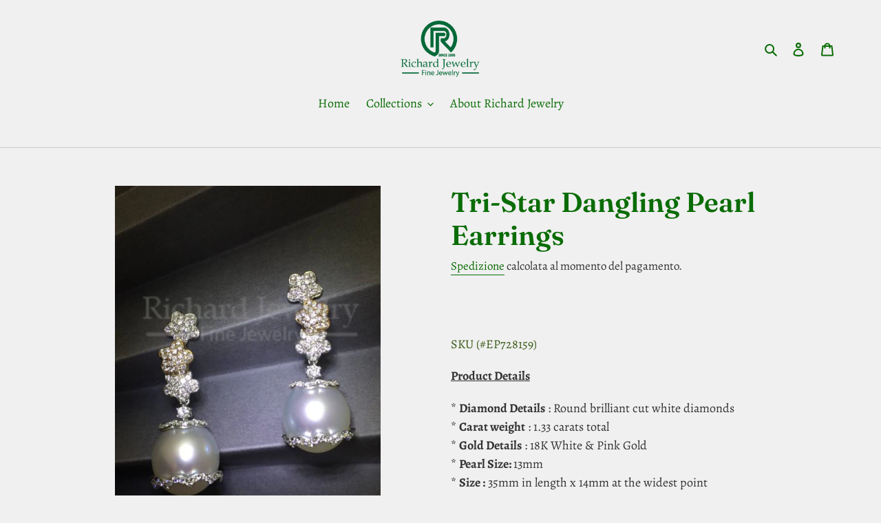

--- FILE ---
content_type: text/html; charset=utf-8
request_url: https://richardjewelry.co/it/products/ep728159
body_size: 38292
content:
<!doctype html>
<html class="no-js" lang="it">
<head>
  
  <meta name="facebook-domain-verification" content="r44mwiu1qrls0c87ohqadfd6s4tt91" />
  
  <meta charset="utf-8">
  <meta http-equiv="X-UA-Compatible" content="IE=edge,chrome=1">
  <meta name="viewport" content="width=device-width,initial-scale=1">
  <meta name="theme-color" content="#3a3a3a"><link rel="canonical" href="https://richardjewelry.co/it/products/ep728159"><title>Tri-Star Dangling Pearl Earrings (#EP728159) | Richard Jewelry | Best</title><meta name="description" content="Tri-Star Dangling Pearl Earrings (#EP728159) in 18K Two-tone Gold | Richard Jewelry | On Sale NOW with Limited Offer | Brilliant cut White Diamond | Beautiful Natural South Sea Pearl | Perfect Gift for Birthday, Christmas, etc. | Gorgeous Unique Design | Quality Jewelry at Affordable Price | Richard Jewelry"><!-- /snippets/social-meta-tags.liquid -->




<meta property="og:site_name" content="Richard Jewelry">
<meta property="og:url" content="https://richardjewelry.co/it/products/ep728159">
<meta property="og:title" content="Tri-Star Dangling Pearl Earrings">
<meta property="og:type" content="product">
<meta property="og:description" content="Tri-Star Dangling Pearl Earrings (#EP728159) in 18K Two-tone Gold | Richard Jewelry | On Sale NOW with Limited Offer | Brilliant cut White Diamond | Beautiful Natural South Sea Pearl | Perfect Gift for Birthday, Christmas, etc. | Gorgeous Unique Design | Quality Jewelry at Affordable Price | Richard Jewelry">

  <meta property="og:price:amount" content="4,820.00">
  <meta property="og:price:currency" content="USD">

<meta property="og:image" content="http://richardjewelry.co/cdn/shop/products/9db4c4a3-e074-47ab-a119-bc58021e56ec_1200x1200.jpg?v=1596786282"><meta property="og:image" content="http://richardjewelry.co/cdn/shop/products/c123fe9b-73d8-4721-bc32-13306e56ba7c_1200x1200.jpg?v=1596786282"><meta property="og:image" content="http://richardjewelry.co/cdn/shop/products/3cb5802c-d593-4db2-bf3f-a889961649b7_1200x1200.jpg?v=1596786282">
<meta property="og:image:secure_url" content="https://richardjewelry.co/cdn/shop/products/9db4c4a3-e074-47ab-a119-bc58021e56ec_1200x1200.jpg?v=1596786282"><meta property="og:image:secure_url" content="https://richardjewelry.co/cdn/shop/products/c123fe9b-73d8-4721-bc32-13306e56ba7c_1200x1200.jpg?v=1596786282"><meta property="og:image:secure_url" content="https://richardjewelry.co/cdn/shop/products/3cb5802c-d593-4db2-bf3f-a889961649b7_1200x1200.jpg?v=1596786282">


  <meta name="twitter:site" content="@rj_finejewelry">

<meta name="twitter:card" content="summary_large_image">
<meta name="twitter:title" content="Tri-Star Dangling Pearl Earrings">
<meta name="twitter:description" content="Tri-Star Dangling Pearl Earrings (#EP728159) in 18K Two-tone Gold | Richard Jewelry | On Sale NOW with Limited Offer | Brilliant cut White Diamond | Beautiful Natural South Sea Pearl | Perfect Gift for Birthday, Christmas, etc. | Gorgeous Unique Design | Quality Jewelry at Affordable Price | Richard Jewelry">


  <link href="//richardjewelry.co/cdn/shop/t/2/assets/theme.scss.css?v=57105213864033274991759260386" rel="stylesheet" type="text/css" media="all" />

  <script>
    var theme = {
      breakpoints: {
        medium: 750,
        large: 990,
        widescreen: 1400
      },
      strings: {
        addToCart: "Aggiungi al carrello",
        soldOut: "Esaurito",
        unavailable: "Non disponibile",
        regularPrice: "Prezzo di listino",
        salePrice: "Prezzo scontato",
        sale: "In Offerta",
        fromLowestPrice: "da [price]",
        vendor: "Venditore",
        showMore: "Mostra di più",
        showLess: "Mostra di meno",
        searchFor: "Cerca",
        addressError: "Errore durante la ricerca dell\u0026#39;indirizzo",
        addressNoResults: "La ricerca non ha prodotto alcun risultato per quell’indirizzo",
        addressQueryLimit: "Hai superato il limite di utilizzo dell'API di Google. Considera l’aggiornamento a un \u003ca href=\"https:\/\/developers.google.com\/maps\/premium\/usage-limits\"\u003ePiano Premium\u003c\/a\u003e.",
        authError: "Si è verificato un problema di autenticazione con il tuo account di Google Maps.",
        newWindow: "Apre in una nuova finestra.",
        external: "Apre un sito esterno.",
        newWindowExternal: "Apre un sito esterno in una nuova finestra.",
        removeLabel: "Rimuovi [product]",
        update: "Aggiornamento",
        quantity: "Quantità",
        discountedTotal: "Totale scontato",
        regularTotal: "Totale di listino",
        priceColumn: "Vedi la colonna Prezzo per i dettagli dello sconto.",
        quantityMinimumMessage: "La quantità deve essere 1 o più",
        cartError: "Si è verificato un errore durante l\u0026#39;aggiornamento del carrello. Riprova più tardi.",
        removedItemMessage: "\u003cspan class=\"cart__removed-product-details\"\u003e([quantity]) [link]\u003c\/span\u003e sono stati rimossi dal carrello.",
        unitPrice: "Prezzo unitario",
        unitPriceSeparator: "per",
        oneCartCount: "1 articolo",
        otherCartCount: "[count] articoli",
        quantityLabel: "Quantità: [count]",
        products: "Prodotti",
        loading: "Caricamento",
        number_of_results: "[result_number] di [results_count]",
        number_of_results_found: "[results_count] risultati trovati",
        one_result_found: "1 risultato trovato"
      },
      moneyFormat: "US${{amount}}",
      moneyFormatWithCurrency: "US${{amount}}",
      settings: {
        predictiveSearchEnabled: true,
        predictiveSearchShowPrice: false,
        predictiveSearchShowVendor: false
      }
    }

    document.documentElement.className = document.documentElement.className.replace('no-js', 'js');
  </script><script src="//richardjewelry.co/cdn/shop/t/2/assets/lazysizes.js?v=94224023136283657951592131920" async="async"></script>
  <script src="//richardjewelry.co/cdn/shop/t/2/assets/vendor.js?v=85833464202832145531592131922" defer="defer"></script>
  <script src="//richardjewelry.co/cdn/shop/t/2/assets/theme.js?v=89031576585505892971592131921" defer="defer"></script>

  <script>window.performance && window.performance.mark && window.performance.mark('shopify.content_for_header.start');</script><meta name="google-site-verification" content="PihllsvsrZrnM_MRr1nRHV6U28vyRDee7wu15ekIdN4">
<meta id="shopify-digital-wallet" name="shopify-digital-wallet" content="/40924610722/digital_wallets/dialog">
<meta name="shopify-checkout-api-token" content="518a8d16fc2d5ff2c75fc6b4452c4e37">
<meta id="in-context-paypal-metadata" data-shop-id="40924610722" data-venmo-supported="false" data-environment="production" data-locale="it_IT" data-paypal-v4="true" data-currency="USD">
<link rel="alternate" hreflang="x-default" href="https://richardjewelry.co/products/ep728159">
<link rel="alternate" hreflang="en" href="https://richardjewelry.co/products/ep728159">
<link rel="alternate" hreflang="ja" href="https://richardjewelry.co/ja/products/ep728159">
<link rel="alternate" hreflang="ko" href="https://richardjewelry.co/ko/products/ep728159">
<link rel="alternate" hreflang="zh-Hant" href="https://richardjewelry.co/zh/products/ep728159">
<link rel="alternate" hreflang="it" href="https://richardjewelry.co/it/products/ep728159">
<link rel="alternate" hreflang="zh-Hant-TW" href="https://richardjewelry.co/zh-tw/products/ep728159">
<link rel="alternate" hreflang="zh-Hant-AD" href="https://richardjewelry.co/zh/products/ep728159">
<link rel="alternate" hreflang="zh-Hant-AE" href="https://richardjewelry.co/zh/products/ep728159">
<link rel="alternate" hreflang="zh-Hant-AF" href="https://richardjewelry.co/zh/products/ep728159">
<link rel="alternate" hreflang="zh-Hant-AG" href="https://richardjewelry.co/zh/products/ep728159">
<link rel="alternate" hreflang="zh-Hant-AI" href="https://richardjewelry.co/zh/products/ep728159">
<link rel="alternate" hreflang="zh-Hant-AL" href="https://richardjewelry.co/zh/products/ep728159">
<link rel="alternate" hreflang="zh-Hant-AM" href="https://richardjewelry.co/zh/products/ep728159">
<link rel="alternate" hreflang="zh-Hant-AN" href="https://richardjewelry.co/zh/products/ep728159">
<link rel="alternate" hreflang="zh-Hant-AO" href="https://richardjewelry.co/zh/products/ep728159">
<link rel="alternate" hreflang="zh-Hant-AR" href="https://richardjewelry.co/zh/products/ep728159">
<link rel="alternate" hreflang="zh-Hant-AT" href="https://richardjewelry.co/zh/products/ep728159">
<link rel="alternate" hreflang="zh-Hant-AU" href="https://richardjewelry.co/zh/products/ep728159">
<link rel="alternate" hreflang="zh-Hant-AW" href="https://richardjewelry.co/zh/products/ep728159">
<link rel="alternate" hreflang="zh-Hant-AX" href="https://richardjewelry.co/zh/products/ep728159">
<link rel="alternate" hreflang="zh-Hant-AZ" href="https://richardjewelry.co/zh/products/ep728159">
<link rel="alternate" hreflang="zh-Hant-BA" href="https://richardjewelry.co/zh/products/ep728159">
<link rel="alternate" hreflang="zh-Hant-BB" href="https://richardjewelry.co/zh/products/ep728159">
<link rel="alternate" hreflang="zh-Hant-BD" href="https://richardjewelry.co/zh/products/ep728159">
<link rel="alternate" hreflang="zh-Hant-BE" href="https://richardjewelry.co/zh/products/ep728159">
<link rel="alternate" hreflang="zh-Hant-BF" href="https://richardjewelry.co/zh/products/ep728159">
<link rel="alternate" hreflang="zh-Hant-BG" href="https://richardjewelry.co/zh/products/ep728159">
<link rel="alternate" hreflang="zh-Hant-BH" href="https://richardjewelry.co/zh/products/ep728159">
<link rel="alternate" hreflang="zh-Hant-BI" href="https://richardjewelry.co/zh/products/ep728159">
<link rel="alternate" hreflang="zh-Hant-BJ" href="https://richardjewelry.co/zh/products/ep728159">
<link rel="alternate" hreflang="zh-Hant-BL" href="https://richardjewelry.co/zh/products/ep728159">
<link rel="alternate" hreflang="zh-Hant-BM" href="https://richardjewelry.co/zh/products/ep728159">
<link rel="alternate" hreflang="zh-Hant-BN" href="https://richardjewelry.co/zh/products/ep728159">
<link rel="alternate" hreflang="zh-Hant-BO" href="https://richardjewelry.co/zh/products/ep728159">
<link rel="alternate" hreflang="zh-Hant-BQ" href="https://richardjewelry.co/zh/products/ep728159">
<link rel="alternate" hreflang="zh-Hant-BR" href="https://richardjewelry.co/zh/products/ep728159">
<link rel="alternate" hreflang="zh-Hant-BS" href="https://richardjewelry.co/zh/products/ep728159">
<link rel="alternate" hreflang="zh-Hant-BT" href="https://richardjewelry.co/zh/products/ep728159">
<link rel="alternate" hreflang="zh-Hant-BV" href="https://richardjewelry.co/zh/products/ep728159">
<link rel="alternate" hreflang="zh-Hant-BW" href="https://richardjewelry.co/zh/products/ep728159">
<link rel="alternate" hreflang="zh-Hant-BY" href="https://richardjewelry.co/zh/products/ep728159">
<link rel="alternate" hreflang="zh-Hant-BZ" href="https://richardjewelry.co/zh/products/ep728159">
<link rel="alternate" hreflang="zh-Hant-CA" href="https://richardjewelry.co/zh/products/ep728159">
<link rel="alternate" hreflang="zh-Hant-CC" href="https://richardjewelry.co/zh/products/ep728159">
<link rel="alternate" hreflang="zh-Hant-CD" href="https://richardjewelry.co/zh/products/ep728159">
<link rel="alternate" hreflang="zh-Hant-CF" href="https://richardjewelry.co/zh/products/ep728159">
<link rel="alternate" hreflang="zh-Hant-CG" href="https://richardjewelry.co/zh/products/ep728159">
<link rel="alternate" hreflang="zh-Hant-CH" href="https://richardjewelry.co/zh/products/ep728159">
<link rel="alternate" hreflang="zh-Hant-CI" href="https://richardjewelry.co/zh/products/ep728159">
<link rel="alternate" hreflang="zh-Hant-CK" href="https://richardjewelry.co/zh/products/ep728159">
<link rel="alternate" hreflang="zh-Hant-CL" href="https://richardjewelry.co/zh/products/ep728159">
<link rel="alternate" hreflang="zh-Hant-CM" href="https://richardjewelry.co/zh/products/ep728159">
<link rel="alternate" hreflang="zh-Hant-CN" href="https://richardjewelry.co/zh/products/ep728159">
<link rel="alternate" hreflang="zh-Hant-CO" href="https://richardjewelry.co/zh/products/ep728159">
<link rel="alternate" hreflang="zh-Hant-CR" href="https://richardjewelry.co/zh/products/ep728159">
<link rel="alternate" hreflang="zh-Hant-CV" href="https://richardjewelry.co/zh/products/ep728159">
<link rel="alternate" hreflang="zh-Hant-CW" href="https://richardjewelry.co/zh/products/ep728159">
<link rel="alternate" hreflang="zh-Hant-CX" href="https://richardjewelry.co/zh/products/ep728159">
<link rel="alternate" hreflang="zh-Hant-CY" href="https://richardjewelry.co/zh/products/ep728159">
<link rel="alternate" hreflang="zh-Hant-CZ" href="https://richardjewelry.co/zh/products/ep728159">
<link rel="alternate" hreflang="zh-Hant-DE" href="https://richardjewelry.co/zh/products/ep728159">
<link rel="alternate" hreflang="zh-Hant-DJ" href="https://richardjewelry.co/zh/products/ep728159">
<link rel="alternate" hreflang="zh-Hant-DK" href="https://richardjewelry.co/zh/products/ep728159">
<link rel="alternate" hreflang="zh-Hant-DM" href="https://richardjewelry.co/zh/products/ep728159">
<link rel="alternate" hreflang="zh-Hant-DO" href="https://richardjewelry.co/zh/products/ep728159">
<link rel="alternate" hreflang="zh-Hant-DZ" href="https://richardjewelry.co/zh/products/ep728159">
<link rel="alternate" hreflang="zh-Hant-EC" href="https://richardjewelry.co/zh/products/ep728159">
<link rel="alternate" hreflang="zh-Hant-EE" href="https://richardjewelry.co/zh/products/ep728159">
<link rel="alternate" hreflang="zh-Hant-EG" href="https://richardjewelry.co/zh/products/ep728159">
<link rel="alternate" hreflang="zh-Hant-EH" href="https://richardjewelry.co/zh/products/ep728159">
<link rel="alternate" hreflang="zh-Hant-ER" href="https://richardjewelry.co/zh/products/ep728159">
<link rel="alternate" hreflang="zh-Hant-ES" href="https://richardjewelry.co/zh/products/ep728159">
<link rel="alternate" hreflang="zh-Hant-ET" href="https://richardjewelry.co/zh/products/ep728159">
<link rel="alternate" hreflang="zh-Hant-FI" href="https://richardjewelry.co/zh/products/ep728159">
<link rel="alternate" hreflang="zh-Hant-FJ" href="https://richardjewelry.co/zh/products/ep728159">
<link rel="alternate" hreflang="zh-Hant-FK" href="https://richardjewelry.co/zh/products/ep728159">
<link rel="alternate" hreflang="zh-Hant-FO" href="https://richardjewelry.co/zh/products/ep728159">
<link rel="alternate" hreflang="zh-Hant-FR" href="https://richardjewelry.co/zh/products/ep728159">
<link rel="alternate" hreflang="zh-Hant-GA" href="https://richardjewelry.co/zh/products/ep728159">
<link rel="alternate" hreflang="zh-Hant-GB" href="https://richardjewelry.co/zh/products/ep728159">
<link rel="alternate" hreflang="zh-Hant-GD" href="https://richardjewelry.co/zh/products/ep728159">
<link rel="alternate" hreflang="zh-Hant-GE" href="https://richardjewelry.co/zh/products/ep728159">
<link rel="alternate" hreflang="zh-Hant-GF" href="https://richardjewelry.co/zh/products/ep728159">
<link rel="alternate" hreflang="zh-Hant-GG" href="https://richardjewelry.co/zh/products/ep728159">
<link rel="alternate" hreflang="zh-Hant-GH" href="https://richardjewelry.co/zh/products/ep728159">
<link rel="alternate" hreflang="zh-Hant-GI" href="https://richardjewelry.co/zh/products/ep728159">
<link rel="alternate" hreflang="zh-Hant-GL" href="https://richardjewelry.co/zh/products/ep728159">
<link rel="alternate" hreflang="zh-Hant-GM" href="https://richardjewelry.co/zh/products/ep728159">
<link rel="alternate" hreflang="zh-Hant-GN" href="https://richardjewelry.co/zh/products/ep728159">
<link rel="alternate" hreflang="zh-Hant-GP" href="https://richardjewelry.co/zh/products/ep728159">
<link rel="alternate" hreflang="zh-Hant-GQ" href="https://richardjewelry.co/zh/products/ep728159">
<link rel="alternate" hreflang="zh-Hant-GR" href="https://richardjewelry.co/zh/products/ep728159">
<link rel="alternate" hreflang="zh-Hant-GS" href="https://richardjewelry.co/zh/products/ep728159">
<link rel="alternate" hreflang="zh-Hant-GT" href="https://richardjewelry.co/zh/products/ep728159">
<link rel="alternate" hreflang="zh-Hant-GW" href="https://richardjewelry.co/zh/products/ep728159">
<link rel="alternate" hreflang="zh-Hant-GY" href="https://richardjewelry.co/zh/products/ep728159">
<link rel="alternate" hreflang="zh-Hant-HK" href="https://richardjewelry.co/zh/products/ep728159">
<link rel="alternate" hreflang="zh-Hant-HM" href="https://richardjewelry.co/zh/products/ep728159">
<link rel="alternate" hreflang="zh-Hant-HN" href="https://richardjewelry.co/zh/products/ep728159">
<link rel="alternate" hreflang="zh-Hant-HR" href="https://richardjewelry.co/zh/products/ep728159">
<link rel="alternate" hreflang="zh-Hant-HT" href="https://richardjewelry.co/zh/products/ep728159">
<link rel="alternate" hreflang="zh-Hant-HU" href="https://richardjewelry.co/zh/products/ep728159">
<link rel="alternate" hreflang="zh-Hant-ID" href="https://richardjewelry.co/zh/products/ep728159">
<link rel="alternate" hreflang="zh-Hant-IE" href="https://richardjewelry.co/zh/products/ep728159">
<link rel="alternate" hreflang="zh-Hant-IL" href="https://richardjewelry.co/zh/products/ep728159">
<link rel="alternate" hreflang="zh-Hant-IM" href="https://richardjewelry.co/zh/products/ep728159">
<link rel="alternate" hreflang="zh-Hant-IN" href="https://richardjewelry.co/zh/products/ep728159">
<link rel="alternate" hreflang="zh-Hant-IO" href="https://richardjewelry.co/zh/products/ep728159">
<link rel="alternate" hreflang="zh-Hant-IQ" href="https://richardjewelry.co/zh/products/ep728159">
<link rel="alternate" hreflang="zh-Hant-IS" href="https://richardjewelry.co/zh/products/ep728159">
<link rel="alternate" hreflang="zh-Hant-IT" href="https://richardjewelry.co/zh/products/ep728159">
<link rel="alternate" hreflang="zh-Hant-JE" href="https://richardjewelry.co/zh/products/ep728159">
<link rel="alternate" hreflang="zh-Hant-JM" href="https://richardjewelry.co/zh/products/ep728159">
<link rel="alternate" hreflang="zh-Hant-JO" href="https://richardjewelry.co/zh/products/ep728159">
<link rel="alternate" hreflang="zh-Hant-JP" href="https://richardjewelry.co/zh/products/ep728159">
<link rel="alternate" hreflang="zh-Hant-KE" href="https://richardjewelry.co/zh/products/ep728159">
<link rel="alternate" hreflang="zh-Hant-KG" href="https://richardjewelry.co/zh/products/ep728159">
<link rel="alternate" hreflang="zh-Hant-KH" href="https://richardjewelry.co/zh/products/ep728159">
<link rel="alternate" hreflang="zh-Hant-KI" href="https://richardjewelry.co/zh/products/ep728159">
<link rel="alternate" hreflang="zh-Hant-KM" href="https://richardjewelry.co/zh/products/ep728159">
<link rel="alternate" hreflang="zh-Hant-KN" href="https://richardjewelry.co/zh/products/ep728159">
<link rel="alternate" hreflang="zh-Hant-KR" href="https://richardjewelry.co/zh/products/ep728159">
<link rel="alternate" hreflang="zh-Hant-KW" href="https://richardjewelry.co/zh/products/ep728159">
<link rel="alternate" hreflang="zh-Hant-KY" href="https://richardjewelry.co/zh/products/ep728159">
<link rel="alternate" hreflang="zh-Hant-KZ" href="https://richardjewelry.co/zh/products/ep728159">
<link rel="alternate" hreflang="zh-Hant-LA" href="https://richardjewelry.co/zh/products/ep728159">
<link rel="alternate" hreflang="zh-Hant-LB" href="https://richardjewelry.co/zh/products/ep728159">
<link rel="alternate" hreflang="zh-Hant-LC" href="https://richardjewelry.co/zh/products/ep728159">
<link rel="alternate" hreflang="zh-Hant-LI" href="https://richardjewelry.co/zh/products/ep728159">
<link rel="alternate" hreflang="zh-Hant-LK" href="https://richardjewelry.co/zh/products/ep728159">
<link rel="alternate" hreflang="zh-Hant-LR" href="https://richardjewelry.co/zh/products/ep728159">
<link rel="alternate" hreflang="zh-Hant-LS" href="https://richardjewelry.co/zh/products/ep728159">
<link rel="alternate" hreflang="zh-Hant-LT" href="https://richardjewelry.co/zh/products/ep728159">
<link rel="alternate" hreflang="zh-Hant-LU" href="https://richardjewelry.co/zh/products/ep728159">
<link rel="alternate" hreflang="zh-Hant-LV" href="https://richardjewelry.co/zh/products/ep728159">
<link rel="alternate" hreflang="zh-Hant-LY" href="https://richardjewelry.co/zh/products/ep728159">
<link rel="alternate" hreflang="zh-Hant-MA" href="https://richardjewelry.co/zh/products/ep728159">
<link rel="alternate" hreflang="zh-Hant-MC" href="https://richardjewelry.co/zh/products/ep728159">
<link rel="alternate" hreflang="zh-Hant-MD" href="https://richardjewelry.co/zh/products/ep728159">
<link rel="alternate" hreflang="zh-Hant-ME" href="https://richardjewelry.co/zh/products/ep728159">
<link rel="alternate" hreflang="zh-Hant-MF" href="https://richardjewelry.co/zh/products/ep728159">
<link rel="alternate" hreflang="zh-Hant-MG" href="https://richardjewelry.co/zh/products/ep728159">
<link rel="alternate" hreflang="zh-Hant-MK" href="https://richardjewelry.co/zh/products/ep728159">
<link rel="alternate" hreflang="zh-Hant-ML" href="https://richardjewelry.co/zh/products/ep728159">
<link rel="alternate" hreflang="zh-Hant-MM" href="https://richardjewelry.co/zh/products/ep728159">
<link rel="alternate" hreflang="zh-Hant-MN" href="https://richardjewelry.co/zh/products/ep728159">
<link rel="alternate" hreflang="zh-Hant-MO" href="https://richardjewelry.co/zh/products/ep728159">
<link rel="alternate" hreflang="zh-Hant-MQ" href="https://richardjewelry.co/zh/products/ep728159">
<link rel="alternate" hreflang="zh-Hant-MR" href="https://richardjewelry.co/zh/products/ep728159">
<link rel="alternate" hreflang="zh-Hant-MS" href="https://richardjewelry.co/zh/products/ep728159">
<link rel="alternate" hreflang="zh-Hant-MT" href="https://richardjewelry.co/zh/products/ep728159">
<link rel="alternate" hreflang="zh-Hant-MU" href="https://richardjewelry.co/zh/products/ep728159">
<link rel="alternate" hreflang="zh-Hant-MV" href="https://richardjewelry.co/zh/products/ep728159">
<link rel="alternate" hreflang="zh-Hant-MW" href="https://richardjewelry.co/zh/products/ep728159">
<link rel="alternate" hreflang="zh-Hant-MX" href="https://richardjewelry.co/zh/products/ep728159">
<link rel="alternate" hreflang="zh-Hant-MY" href="https://richardjewelry.co/zh/products/ep728159">
<link rel="alternate" hreflang="zh-Hant-MZ" href="https://richardjewelry.co/zh/products/ep728159">
<link rel="alternate" hreflang="zh-Hant-NA" href="https://richardjewelry.co/zh/products/ep728159">
<link rel="alternate" hreflang="zh-Hant-NC" href="https://richardjewelry.co/zh/products/ep728159">
<link rel="alternate" hreflang="zh-Hant-NE" href="https://richardjewelry.co/zh/products/ep728159">
<link rel="alternate" hreflang="zh-Hant-NF" href="https://richardjewelry.co/zh/products/ep728159">
<link rel="alternate" hreflang="zh-Hant-NG" href="https://richardjewelry.co/zh/products/ep728159">
<link rel="alternate" hreflang="zh-Hant-NI" href="https://richardjewelry.co/zh/products/ep728159">
<link rel="alternate" hreflang="zh-Hant-NL" href="https://richardjewelry.co/zh/products/ep728159">
<link rel="alternate" hreflang="zh-Hant-NO" href="https://richardjewelry.co/zh/products/ep728159">
<link rel="alternate" hreflang="zh-Hant-NP" href="https://richardjewelry.co/zh/products/ep728159">
<link rel="alternate" hreflang="zh-Hant-NR" href="https://richardjewelry.co/zh/products/ep728159">
<link rel="alternate" hreflang="zh-Hant-NU" href="https://richardjewelry.co/zh/products/ep728159">
<link rel="alternate" hreflang="zh-Hant-NZ" href="https://richardjewelry.co/zh/products/ep728159">
<link rel="alternate" hreflang="zh-Hant-OM" href="https://richardjewelry.co/zh/products/ep728159">
<link rel="alternate" hreflang="zh-Hant-PA" href="https://richardjewelry.co/zh/products/ep728159">
<link rel="alternate" hreflang="zh-Hant-PE" href="https://richardjewelry.co/zh/products/ep728159">
<link rel="alternate" hreflang="zh-Hant-PF" href="https://richardjewelry.co/zh/products/ep728159">
<link rel="alternate" hreflang="zh-Hant-PG" href="https://richardjewelry.co/zh/products/ep728159">
<link rel="alternate" hreflang="zh-Hant-PH" href="https://richardjewelry.co/zh/products/ep728159">
<link rel="alternate" hreflang="zh-Hant-PK" href="https://richardjewelry.co/zh/products/ep728159">
<link rel="alternate" hreflang="zh-Hant-PL" href="https://richardjewelry.co/zh/products/ep728159">
<link rel="alternate" hreflang="zh-Hant-PM" href="https://richardjewelry.co/zh/products/ep728159">
<link rel="alternate" hreflang="zh-Hant-PN" href="https://richardjewelry.co/zh/products/ep728159">
<link rel="alternate" hreflang="zh-Hant-PS" href="https://richardjewelry.co/zh/products/ep728159">
<link rel="alternate" hreflang="zh-Hant-PT" href="https://richardjewelry.co/zh/products/ep728159">
<link rel="alternate" hreflang="zh-Hant-PY" href="https://richardjewelry.co/zh/products/ep728159">
<link rel="alternate" hreflang="zh-Hant-QA" href="https://richardjewelry.co/zh/products/ep728159">
<link rel="alternate" hreflang="zh-Hant-RE" href="https://richardjewelry.co/zh/products/ep728159">
<link rel="alternate" hreflang="zh-Hant-RO" href="https://richardjewelry.co/zh/products/ep728159">
<link rel="alternate" hreflang="zh-Hant-RS" href="https://richardjewelry.co/zh/products/ep728159">
<link rel="alternate" hreflang="zh-Hant-RU" href="https://richardjewelry.co/zh/products/ep728159">
<link rel="alternate" hreflang="zh-Hant-RW" href="https://richardjewelry.co/zh/products/ep728159">
<link rel="alternate" hreflang="zh-Hant-SA" href="https://richardjewelry.co/zh/products/ep728159">
<link rel="alternate" hreflang="zh-Hant-SB" href="https://richardjewelry.co/zh/products/ep728159">
<link rel="alternate" hreflang="zh-Hant-SC" href="https://richardjewelry.co/zh/products/ep728159">
<link rel="alternate" hreflang="zh-Hant-SD" href="https://richardjewelry.co/zh/products/ep728159">
<link rel="alternate" hreflang="zh-Hant-SE" href="https://richardjewelry.co/zh/products/ep728159">
<link rel="alternate" hreflang="zh-Hant-SG" href="https://richardjewelry.co/zh/products/ep728159">
<link rel="alternate" hreflang="zh-Hant-SH" href="https://richardjewelry.co/zh/products/ep728159">
<link rel="alternate" hreflang="zh-Hant-SI" href="https://richardjewelry.co/zh/products/ep728159">
<link rel="alternate" hreflang="zh-Hant-SJ" href="https://richardjewelry.co/zh/products/ep728159">
<link rel="alternate" hreflang="zh-Hant-SK" href="https://richardjewelry.co/zh/products/ep728159">
<link rel="alternate" hreflang="zh-Hant-SL" href="https://richardjewelry.co/zh/products/ep728159">
<link rel="alternate" hreflang="zh-Hant-SM" href="https://richardjewelry.co/zh/products/ep728159">
<link rel="alternate" hreflang="zh-Hant-SN" href="https://richardjewelry.co/zh/products/ep728159">
<link rel="alternate" hreflang="zh-Hant-SO" href="https://richardjewelry.co/zh/products/ep728159">
<link rel="alternate" hreflang="zh-Hant-SR" href="https://richardjewelry.co/zh/products/ep728159">
<link rel="alternate" hreflang="zh-Hant-SS" href="https://richardjewelry.co/zh/products/ep728159">
<link rel="alternate" hreflang="zh-Hant-ST" href="https://richardjewelry.co/zh/products/ep728159">
<link rel="alternate" hreflang="zh-Hant-SV" href="https://richardjewelry.co/zh/products/ep728159">
<link rel="alternate" hreflang="zh-Hant-SX" href="https://richardjewelry.co/zh/products/ep728159">
<link rel="alternate" hreflang="zh-Hant-SZ" href="https://richardjewelry.co/zh/products/ep728159">
<link rel="alternate" hreflang="zh-Hant-TC" href="https://richardjewelry.co/zh/products/ep728159">
<link rel="alternate" hreflang="zh-Hant-TD" href="https://richardjewelry.co/zh/products/ep728159">
<link rel="alternate" hreflang="zh-Hant-TF" href="https://richardjewelry.co/zh/products/ep728159">
<link rel="alternate" hreflang="zh-Hant-TG" href="https://richardjewelry.co/zh/products/ep728159">
<link rel="alternate" hreflang="zh-Hant-TH" href="https://richardjewelry.co/zh/products/ep728159">
<link rel="alternate" hreflang="zh-Hant-TJ" href="https://richardjewelry.co/zh/products/ep728159">
<link rel="alternate" hreflang="zh-Hant-TK" href="https://richardjewelry.co/zh/products/ep728159">
<link rel="alternate" hreflang="zh-Hant-TL" href="https://richardjewelry.co/zh/products/ep728159">
<link rel="alternate" hreflang="zh-Hant-TM" href="https://richardjewelry.co/zh/products/ep728159">
<link rel="alternate" hreflang="zh-Hant-TN" href="https://richardjewelry.co/zh/products/ep728159">
<link rel="alternate" hreflang="zh-Hant-TO" href="https://richardjewelry.co/zh/products/ep728159">
<link rel="alternate" hreflang="zh-Hant-TR" href="https://richardjewelry.co/zh/products/ep728159">
<link rel="alternate" hreflang="zh-Hant-TT" href="https://richardjewelry.co/zh/products/ep728159">
<link rel="alternate" hreflang="zh-Hant-TV" href="https://richardjewelry.co/zh/products/ep728159">
<link rel="alternate" hreflang="zh-Hant-TZ" href="https://richardjewelry.co/zh/products/ep728159">
<link rel="alternate" hreflang="zh-Hant-UA" href="https://richardjewelry.co/zh/products/ep728159">
<link rel="alternate" hreflang="zh-Hant-UG" href="https://richardjewelry.co/zh/products/ep728159">
<link rel="alternate" hreflang="zh-Hant-UM" href="https://richardjewelry.co/zh/products/ep728159">
<link rel="alternate" hreflang="zh-Hant-US" href="https://richardjewelry.co/zh/products/ep728159">
<link rel="alternate" hreflang="zh-Hant-UY" href="https://richardjewelry.co/zh/products/ep728159">
<link rel="alternate" hreflang="zh-Hant-UZ" href="https://richardjewelry.co/zh/products/ep728159">
<link rel="alternate" hreflang="zh-Hant-VA" href="https://richardjewelry.co/zh/products/ep728159">
<link rel="alternate" hreflang="zh-Hant-VC" href="https://richardjewelry.co/zh/products/ep728159">
<link rel="alternate" hreflang="zh-Hant-VE" href="https://richardjewelry.co/zh/products/ep728159">
<link rel="alternate" hreflang="zh-Hant-VG" href="https://richardjewelry.co/zh/products/ep728159">
<link rel="alternate" hreflang="zh-Hant-VN" href="https://richardjewelry.co/zh/products/ep728159">
<link rel="alternate" hreflang="zh-Hant-VU" href="https://richardjewelry.co/zh/products/ep728159">
<link rel="alternate" hreflang="zh-Hant-WF" href="https://richardjewelry.co/zh/products/ep728159">
<link rel="alternate" hreflang="zh-Hant-WS" href="https://richardjewelry.co/zh/products/ep728159">
<link rel="alternate" hreflang="zh-Hant-XK" href="https://richardjewelry.co/zh/products/ep728159">
<link rel="alternate" hreflang="zh-Hant-YE" href="https://richardjewelry.co/zh/products/ep728159">
<link rel="alternate" hreflang="zh-Hant-YT" href="https://richardjewelry.co/zh/products/ep728159">
<link rel="alternate" hreflang="zh-Hant-ZA" href="https://richardjewelry.co/zh/products/ep728159">
<link rel="alternate" hreflang="zh-Hant-ZM" href="https://richardjewelry.co/zh/products/ep728159">
<link rel="alternate" hreflang="zh-Hant-ZW" href="https://richardjewelry.co/zh/products/ep728159">
<link rel="alternate" type="application/json+oembed" href="https://richardjewelry.co/it/products/ep728159.oembed">
<script async="async" src="/checkouts/internal/preloads.js?locale=it-US"></script>
<script id="shopify-features" type="application/json">{"accessToken":"518a8d16fc2d5ff2c75fc6b4452c4e37","betas":["rich-media-storefront-analytics"],"domain":"richardjewelry.co","predictiveSearch":true,"shopId":40924610722,"locale":"it"}</script>
<script>var Shopify = Shopify || {};
Shopify.shop = "rj-fine-jewellery.myshopify.com";
Shopify.locale = "it";
Shopify.currency = {"active":"USD","rate":"1.0"};
Shopify.country = "US";
Shopify.theme = {"name":"RJ","id":102063702178,"schema_name":"Debut","schema_version":"16.7.0","theme_store_id":796,"role":"main"};
Shopify.theme.handle = "null";
Shopify.theme.style = {"id":null,"handle":null};
Shopify.cdnHost = "richardjewelry.co/cdn";
Shopify.routes = Shopify.routes || {};
Shopify.routes.root = "/it/";</script>
<script type="module">!function(o){(o.Shopify=o.Shopify||{}).modules=!0}(window);</script>
<script>!function(o){function n(){var o=[];function n(){o.push(Array.prototype.slice.apply(arguments))}return n.q=o,n}var t=o.Shopify=o.Shopify||{};t.loadFeatures=n(),t.autoloadFeatures=n()}(window);</script>
<script id="shop-js-analytics" type="application/json">{"pageType":"product"}</script>
<script defer="defer" async type="module" src="//richardjewelry.co/cdn/shopifycloud/shop-js/modules/v2/client.init-shop-cart-sync_B0kkjBRt.it.esm.js"></script>
<script defer="defer" async type="module" src="//richardjewelry.co/cdn/shopifycloud/shop-js/modules/v2/chunk.common_AgTufRUD.esm.js"></script>
<script type="module">
  await import("//richardjewelry.co/cdn/shopifycloud/shop-js/modules/v2/client.init-shop-cart-sync_B0kkjBRt.it.esm.js");
await import("//richardjewelry.co/cdn/shopifycloud/shop-js/modules/v2/chunk.common_AgTufRUD.esm.js");

  window.Shopify.SignInWithShop?.initShopCartSync?.({"fedCMEnabled":true,"windoidEnabled":true});

</script>
<script>(function() {
  var isLoaded = false;
  function asyncLoad() {
    if (isLoaded) return;
    isLoaded = true;
    var urls = ["\/\/cdn.secomapp.com\/promotionpopup\/cdn\/allshops\/rj-fine-jewellery\/1622781819.js?shop=rj-fine-jewellery.myshopify.com","https:\/\/ads-cdn.sundaysky.com\/shopify\/shopify_uui.js?shop=rj-fine-jewellery.myshopify.com","https:\/\/sales-pop.carecart.io\/lib\/salesnotifier.js?shop=rj-fine-jewellery.myshopify.com"];
    for (var i = 0; i < urls.length; i++) {
      var s = document.createElement('script');
      s.type = 'text/javascript';
      s.async = true;
      s.src = urls[i];
      var x = document.getElementsByTagName('script')[0];
      x.parentNode.insertBefore(s, x);
    }
  };
  if(window.attachEvent) {
    window.attachEvent('onload', asyncLoad);
  } else {
    window.addEventListener('load', asyncLoad, false);
  }
})();</script>
<script id="__st">var __st={"a":40924610722,"offset":28800,"reqid":"61b4f1fe-3f6f-4ca7-be45-0f48e6b3c287-1768680025","pageurl":"richardjewelry.co\/it\/products\/ep728159","u":"853da6173081","p":"product","rtyp":"product","rid":5564632793250};</script>
<script>window.ShopifyPaypalV4VisibilityTracking = true;</script>
<script id="captcha-bootstrap">!function(){'use strict';const t='contact',e='account',n='new_comment',o=[[t,t],['blogs',n],['comments',n],[t,'customer']],c=[[e,'customer_login'],[e,'guest_login'],[e,'recover_customer_password'],[e,'create_customer']],r=t=>t.map((([t,e])=>`form[action*='/${t}']:not([data-nocaptcha='true']) input[name='form_type'][value='${e}']`)).join(','),a=t=>()=>t?[...document.querySelectorAll(t)].map((t=>t.form)):[];function s(){const t=[...o],e=r(t);return a(e)}const i='password',u='form_key',d=['recaptcha-v3-token','g-recaptcha-response','h-captcha-response',i],f=()=>{try{return window.sessionStorage}catch{return}},m='__shopify_v',_=t=>t.elements[u];function p(t,e,n=!1){try{const o=window.sessionStorage,c=JSON.parse(o.getItem(e)),{data:r}=function(t){const{data:e,action:n}=t;return t[m]||n?{data:e,action:n}:{data:t,action:n}}(c);for(const[e,n]of Object.entries(r))t.elements[e]&&(t.elements[e].value=n);n&&o.removeItem(e)}catch(o){console.error('form repopulation failed',{error:o})}}const l='form_type',E='cptcha';function T(t){t.dataset[E]=!0}const w=window,h=w.document,L='Shopify',v='ce_forms',y='captcha';let A=!1;((t,e)=>{const n=(g='f06e6c50-85a8-45c8-87d0-21a2b65856fe',I='https://cdn.shopify.com/shopifycloud/storefront-forms-hcaptcha/ce_storefront_forms_captcha_hcaptcha.v1.5.2.iife.js',D={infoText:'Protetto da hCaptcha',privacyText:'Privacy',termsText:'Termini'},(t,e,n)=>{const o=w[L][v],c=o.bindForm;if(c)return c(t,g,e,D).then(n);var r;o.q.push([[t,g,e,D],n]),r=I,A||(h.body.append(Object.assign(h.createElement('script'),{id:'captcha-provider',async:!0,src:r})),A=!0)});var g,I,D;w[L]=w[L]||{},w[L][v]=w[L][v]||{},w[L][v].q=[],w[L][y]=w[L][y]||{},w[L][y].protect=function(t,e){n(t,void 0,e),T(t)},Object.freeze(w[L][y]),function(t,e,n,w,h,L){const[v,y,A,g]=function(t,e,n){const i=e?o:[],u=t?c:[],d=[...i,...u],f=r(d),m=r(i),_=r(d.filter((([t,e])=>n.includes(e))));return[a(f),a(m),a(_),s()]}(w,h,L),I=t=>{const e=t.target;return e instanceof HTMLFormElement?e:e&&e.form},D=t=>v().includes(t);t.addEventListener('submit',(t=>{const e=I(t);if(!e)return;const n=D(e)&&!e.dataset.hcaptchaBound&&!e.dataset.recaptchaBound,o=_(e),c=g().includes(e)&&(!o||!o.value);(n||c)&&t.preventDefault(),c&&!n&&(function(t){try{if(!f())return;!function(t){const e=f();if(!e)return;const n=_(t);if(!n)return;const o=n.value;o&&e.removeItem(o)}(t);const e=Array.from(Array(32),(()=>Math.random().toString(36)[2])).join('');!function(t,e){_(t)||t.append(Object.assign(document.createElement('input'),{type:'hidden',name:u})),t.elements[u].value=e}(t,e),function(t,e){const n=f();if(!n)return;const o=[...t.querySelectorAll(`input[type='${i}']`)].map((({name:t})=>t)),c=[...d,...o],r={};for(const[a,s]of new FormData(t).entries())c.includes(a)||(r[a]=s);n.setItem(e,JSON.stringify({[m]:1,action:t.action,data:r}))}(t,e)}catch(e){console.error('failed to persist form',e)}}(e),e.submit())}));const S=(t,e)=>{t&&!t.dataset[E]&&(n(t,e.some((e=>e===t))),T(t))};for(const o of['focusin','change'])t.addEventListener(o,(t=>{const e=I(t);D(e)&&S(e,y())}));const B=e.get('form_key'),M=e.get(l),P=B&&M;t.addEventListener('DOMContentLoaded',(()=>{const t=y();if(P)for(const e of t)e.elements[l].value===M&&p(e,B);[...new Set([...A(),...v().filter((t=>'true'===t.dataset.shopifyCaptcha))])].forEach((e=>S(e,t)))}))}(h,new URLSearchParams(w.location.search),n,t,e,['guest_login'])})(!0,!0)}();</script>
<script integrity="sha256-4kQ18oKyAcykRKYeNunJcIwy7WH5gtpwJnB7kiuLZ1E=" data-source-attribution="shopify.loadfeatures" defer="defer" src="//richardjewelry.co/cdn/shopifycloud/storefront/assets/storefront/load_feature-a0a9edcb.js" crossorigin="anonymous"></script>
<script data-source-attribution="shopify.dynamic_checkout.dynamic.init">var Shopify=Shopify||{};Shopify.PaymentButton=Shopify.PaymentButton||{isStorefrontPortableWallets:!0,init:function(){window.Shopify.PaymentButton.init=function(){};var t=document.createElement("script");t.src="https://richardjewelry.co/cdn/shopifycloud/portable-wallets/latest/portable-wallets.it.js",t.type="module",document.head.appendChild(t)}};
</script>
<script data-source-attribution="shopify.dynamic_checkout.buyer_consent">
  function portableWalletsHideBuyerConsent(e){var t=document.getElementById("shopify-buyer-consent"),n=document.getElementById("shopify-subscription-policy-button");t&&n&&(t.classList.add("hidden"),t.setAttribute("aria-hidden","true"),n.removeEventListener("click",e))}function portableWalletsShowBuyerConsent(e){var t=document.getElementById("shopify-buyer-consent"),n=document.getElementById("shopify-subscription-policy-button");t&&n&&(t.classList.remove("hidden"),t.removeAttribute("aria-hidden"),n.addEventListener("click",e))}window.Shopify?.PaymentButton&&(window.Shopify.PaymentButton.hideBuyerConsent=portableWalletsHideBuyerConsent,window.Shopify.PaymentButton.showBuyerConsent=portableWalletsShowBuyerConsent);
</script>
<script>
  function portableWalletsCleanup(e){e&&e.src&&console.error("Failed to load portable wallets script "+e.src);var t=document.querySelectorAll("shopify-accelerated-checkout .shopify-payment-button__skeleton, shopify-accelerated-checkout-cart .wallet-cart-button__skeleton"),e=document.getElementById("shopify-buyer-consent");for(let e=0;e<t.length;e++)t[e].remove();e&&e.remove()}function portableWalletsNotLoadedAsModule(e){e instanceof ErrorEvent&&"string"==typeof e.message&&e.message.includes("import.meta")&&"string"==typeof e.filename&&e.filename.includes("portable-wallets")&&(window.removeEventListener("error",portableWalletsNotLoadedAsModule),window.Shopify.PaymentButton.failedToLoad=e,"loading"===document.readyState?document.addEventListener("DOMContentLoaded",window.Shopify.PaymentButton.init):window.Shopify.PaymentButton.init())}window.addEventListener("error",portableWalletsNotLoadedAsModule);
</script>

<script type="module" src="https://richardjewelry.co/cdn/shopifycloud/portable-wallets/latest/portable-wallets.it.js" onError="portableWalletsCleanup(this)" crossorigin="anonymous"></script>
<script nomodule>
  document.addEventListener("DOMContentLoaded", portableWalletsCleanup);
</script>

<link id="shopify-accelerated-checkout-styles" rel="stylesheet" media="screen" href="https://richardjewelry.co/cdn/shopifycloud/portable-wallets/latest/accelerated-checkout-backwards-compat.css" crossorigin="anonymous">
<style id="shopify-accelerated-checkout-cart">
        #shopify-buyer-consent {
  margin-top: 1em;
  display: inline-block;
  width: 100%;
}

#shopify-buyer-consent.hidden {
  display: none;
}

#shopify-subscription-policy-button {
  background: none;
  border: none;
  padding: 0;
  text-decoration: underline;
  font-size: inherit;
  cursor: pointer;
}

#shopify-subscription-policy-button::before {
  box-shadow: none;
}

      </style>

<script>window.performance && window.performance.mark && window.performance.mark('shopify.content_for_header.end');</script>

<script>window.BOLD = window.BOLD || {};
    window.BOLD.common = window.BOLD.common || {};
    window.BOLD.common.Shopify = window.BOLD.common.Shopify || {};
    window.BOLD.common.Shopify.shop = {
      domain: 'richardjewelry.co',
      permanent_domain: 'rj-fine-jewellery.myshopify.com',
      url: 'https://richardjewelry.co',
      secure_url: 'https://richardjewelry.co',
      money_format: "US${{amount}}",
      currency: "USD"
    };
    window.BOLD.common.Shopify.customer = {
      id: null,
      tags: null,
    };
    window.BOLD.common.Shopify.cart = {"note":null,"attributes":{},"original_total_price":0,"total_price":0,"total_discount":0,"total_weight":0.0,"item_count":0,"items":[],"requires_shipping":false,"currency":"USD","items_subtotal_price":0,"cart_level_discount_applications":[],"checkout_charge_amount":0};
    window.BOLD.common.template = 'product';window.BOLD.common.Shopify.formatMoney = function(money, format) {
        function n(t, e) {
            return "undefined" == typeof t ? e : t
        }
        function r(t, e, r, i) {
            if (e = n(e, 2),
                r = n(r, ","),
                i = n(i, "."),
            isNaN(t) || null == t)
                return 0;
            t = (t / 100).toFixed(e);
            var o = t.split(".")
                , a = o[0].replace(/(\d)(?=(\d\d\d)+(?!\d))/g, "$1" + r)
                , s = o[1] ? i + o[1] : "";
            return a + s
        }
        "string" == typeof money && (money = money.replace(".", ""));
        var i = ""
            , o = /\{\{\s*(\w+)\s*\}\}/
            , a = format || window.BOLD.common.Shopify.shop.money_format || window.Shopify.money_format || "$ {{ amount }}";
        switch (a.match(o)[1]) {
            case "amount":
                i = r(money, 2, ",", ".");
                break;
            case "amount_no_decimals":
                i = r(money, 0, ",", ".");
                break;
            case "amount_with_comma_separator":
                i = r(money, 2, ".", ",");
                break;
            case "amount_no_decimals_with_comma_separator":
                i = r(money, 0, ".", ",");
                break;
            case "amount_with_space_separator":
                i = r(money, 2, " ", ",");
                break;
            case "amount_no_decimals_with_space_separator":
                i = r(money, 0, " ", ",");
                break;
            case "amount_with_apostrophe_separator":
                i = r(money, 2, "'", ".");
                break;
        }
        return a.replace(o, i);
    };
    window.BOLD.common.Shopify.saveProduct = function (handle, product) {
      if (typeof handle === 'string' && typeof window.BOLD.common.Shopify.products[handle] === 'undefined') {
        if (typeof product === 'number') {
          window.BOLD.common.Shopify.handles[product] = handle;
          product = { id: product };
        }
        window.BOLD.common.Shopify.products[handle] = product;
      }
    };
    window.BOLD.common.Shopify.saveVariant = function (variant_id, variant) {
      if (typeof variant_id === 'number' && typeof window.BOLD.common.Shopify.variants[variant_id] === 'undefined') {
        window.BOLD.common.Shopify.variants[variant_id] = variant;
      }
    };window.BOLD.common.Shopify.products = window.BOLD.common.Shopify.products || {};
    window.BOLD.common.Shopify.variants = window.BOLD.common.Shopify.variants || {};
    window.BOLD.common.Shopify.handles = window.BOLD.common.Shopify.handles || {};window.BOLD.common.Shopify.handle = "ep728159"
window.BOLD.common.Shopify.saveProduct("ep728159", 5564632793250);window.BOLD.common.Shopify.saveVariant(35563781324962, { product_id: 5564632793250, product_handle: "ep728159", price: 482000, group_id: '', csp_metafield: {}});window.BOLD.apps_installed = {"Loyalties":2} || {};window.BOLD.common.Shopify.metafields = window.BOLD.common.Shopify.metafields || {};window.BOLD.common.Shopify.metafields["bold_rp"] = {};window.BOLD.common.Shopify.metafields["bold_csp_defaults"] = {};window.BOLD.common.cacheParams = window.BOLD.common.cacheParams || {};
</script><link rel="stylesheet" href="//richardjewelry.co/cdn/shop/t/2/assets/sca-pp.css?v=178374312540912810101617096167">
 <script>
  
	SCAPPLive = {};
  
  SCAPPShop = {};
    
  </script>
<script src="//richardjewelry.co/cdn/shop/t/2/assets/sca-pp-initial.js?v=111085794157679467851622781821" type="text/javascript"></script>
   
<script src="https://cdn.shopify.com/extensions/019ac357-9c99-7419-b30b-37f8db9e37f2/etranslate-243/assets/floating-selector.js" type="text/javascript" defer="defer"></script>
<link href="https://monorail-edge.shopifysvc.com" rel="dns-prefetch">
<script>(function(){if ("sendBeacon" in navigator && "performance" in window) {try {var session_token_from_headers = performance.getEntriesByType('navigation')[0].serverTiming.find(x => x.name == '_s').description;} catch {var session_token_from_headers = undefined;}var session_cookie_matches = document.cookie.match(/_shopify_s=([^;]*)/);var session_token_from_cookie = session_cookie_matches && session_cookie_matches.length === 2 ? session_cookie_matches[1] : "";var session_token = session_token_from_headers || session_token_from_cookie || "";function handle_abandonment_event(e) {var entries = performance.getEntries().filter(function(entry) {return /monorail-edge.shopifysvc.com/.test(entry.name);});if (!window.abandonment_tracked && entries.length === 0) {window.abandonment_tracked = true;var currentMs = Date.now();var navigation_start = performance.timing.navigationStart;var payload = {shop_id: 40924610722,url: window.location.href,navigation_start,duration: currentMs - navigation_start,session_token,page_type: "product"};window.navigator.sendBeacon("https://monorail-edge.shopifysvc.com/v1/produce", JSON.stringify({schema_id: "online_store_buyer_site_abandonment/1.1",payload: payload,metadata: {event_created_at_ms: currentMs,event_sent_at_ms: currentMs}}));}}window.addEventListener('pagehide', handle_abandonment_event);}}());</script>
<script id="web-pixels-manager-setup">(function e(e,d,r,n,o){if(void 0===o&&(o={}),!Boolean(null===(a=null===(i=window.Shopify)||void 0===i?void 0:i.analytics)||void 0===a?void 0:a.replayQueue)){var i,a;window.Shopify=window.Shopify||{};var t=window.Shopify;t.analytics=t.analytics||{};var s=t.analytics;s.replayQueue=[],s.publish=function(e,d,r){return s.replayQueue.push([e,d,r]),!0};try{self.performance.mark("wpm:start")}catch(e){}var l=function(){var e={modern:/Edge?\/(1{2}[4-9]|1[2-9]\d|[2-9]\d{2}|\d{4,})\.\d+(\.\d+|)|Firefox\/(1{2}[4-9]|1[2-9]\d|[2-9]\d{2}|\d{4,})\.\d+(\.\d+|)|Chrom(ium|e)\/(9{2}|\d{3,})\.\d+(\.\d+|)|(Maci|X1{2}).+ Version\/(15\.\d+|(1[6-9]|[2-9]\d|\d{3,})\.\d+)([,.]\d+|)( \(\w+\)|)( Mobile\/\w+|) Safari\/|Chrome.+OPR\/(9{2}|\d{3,})\.\d+\.\d+|(CPU[ +]OS|iPhone[ +]OS|CPU[ +]iPhone|CPU IPhone OS|CPU iPad OS)[ +]+(15[._]\d+|(1[6-9]|[2-9]\d|\d{3,})[._]\d+)([._]\d+|)|Android:?[ /-](13[3-9]|1[4-9]\d|[2-9]\d{2}|\d{4,})(\.\d+|)(\.\d+|)|Android.+Firefox\/(13[5-9]|1[4-9]\d|[2-9]\d{2}|\d{4,})\.\d+(\.\d+|)|Android.+Chrom(ium|e)\/(13[3-9]|1[4-9]\d|[2-9]\d{2}|\d{4,})\.\d+(\.\d+|)|SamsungBrowser\/([2-9]\d|\d{3,})\.\d+/,legacy:/Edge?\/(1[6-9]|[2-9]\d|\d{3,})\.\d+(\.\d+|)|Firefox\/(5[4-9]|[6-9]\d|\d{3,})\.\d+(\.\d+|)|Chrom(ium|e)\/(5[1-9]|[6-9]\d|\d{3,})\.\d+(\.\d+|)([\d.]+$|.*Safari\/(?![\d.]+ Edge\/[\d.]+$))|(Maci|X1{2}).+ Version\/(10\.\d+|(1[1-9]|[2-9]\d|\d{3,})\.\d+)([,.]\d+|)( \(\w+\)|)( Mobile\/\w+|) Safari\/|Chrome.+OPR\/(3[89]|[4-9]\d|\d{3,})\.\d+\.\d+|(CPU[ +]OS|iPhone[ +]OS|CPU[ +]iPhone|CPU IPhone OS|CPU iPad OS)[ +]+(10[._]\d+|(1[1-9]|[2-9]\d|\d{3,})[._]\d+)([._]\d+|)|Android:?[ /-](13[3-9]|1[4-9]\d|[2-9]\d{2}|\d{4,})(\.\d+|)(\.\d+|)|Mobile Safari.+OPR\/([89]\d|\d{3,})\.\d+\.\d+|Android.+Firefox\/(13[5-9]|1[4-9]\d|[2-9]\d{2}|\d{4,})\.\d+(\.\d+|)|Android.+Chrom(ium|e)\/(13[3-9]|1[4-9]\d|[2-9]\d{2}|\d{4,})\.\d+(\.\d+|)|Android.+(UC? ?Browser|UCWEB|U3)[ /]?(15\.([5-9]|\d{2,})|(1[6-9]|[2-9]\d|\d{3,})\.\d+)\.\d+|SamsungBrowser\/(5\.\d+|([6-9]|\d{2,})\.\d+)|Android.+MQ{2}Browser\/(14(\.(9|\d{2,})|)|(1[5-9]|[2-9]\d|\d{3,})(\.\d+|))(\.\d+|)|K[Aa][Ii]OS\/(3\.\d+|([4-9]|\d{2,})\.\d+)(\.\d+|)/},d=e.modern,r=e.legacy,n=navigator.userAgent;return n.match(d)?"modern":n.match(r)?"legacy":"unknown"}(),u="modern"===l?"modern":"legacy",c=(null!=n?n:{modern:"",legacy:""})[u],f=function(e){return[e.baseUrl,"/wpm","/b",e.hashVersion,"modern"===e.buildTarget?"m":"l",".js"].join("")}({baseUrl:d,hashVersion:r,buildTarget:u}),m=function(e){var d=e.version,r=e.bundleTarget,n=e.surface,o=e.pageUrl,i=e.monorailEndpoint;return{emit:function(e){var a=e.status,t=e.errorMsg,s=(new Date).getTime(),l=JSON.stringify({metadata:{event_sent_at_ms:s},events:[{schema_id:"web_pixels_manager_load/3.1",payload:{version:d,bundle_target:r,page_url:o,status:a,surface:n,error_msg:t},metadata:{event_created_at_ms:s}}]});if(!i)return console&&console.warn&&console.warn("[Web Pixels Manager] No Monorail endpoint provided, skipping logging."),!1;try{return self.navigator.sendBeacon.bind(self.navigator)(i,l)}catch(e){}var u=new XMLHttpRequest;try{return u.open("POST",i,!0),u.setRequestHeader("Content-Type","text/plain"),u.send(l),!0}catch(e){return console&&console.warn&&console.warn("[Web Pixels Manager] Got an unhandled error while logging to Monorail."),!1}}}}({version:r,bundleTarget:l,surface:e.surface,pageUrl:self.location.href,monorailEndpoint:e.monorailEndpoint});try{o.browserTarget=l,function(e){var d=e.src,r=e.async,n=void 0===r||r,o=e.onload,i=e.onerror,a=e.sri,t=e.scriptDataAttributes,s=void 0===t?{}:t,l=document.createElement("script"),u=document.querySelector("head"),c=document.querySelector("body");if(l.async=n,l.src=d,a&&(l.integrity=a,l.crossOrigin="anonymous"),s)for(var f in s)if(Object.prototype.hasOwnProperty.call(s,f))try{l.dataset[f]=s[f]}catch(e){}if(o&&l.addEventListener("load",o),i&&l.addEventListener("error",i),u)u.appendChild(l);else{if(!c)throw new Error("Did not find a head or body element to append the script");c.appendChild(l)}}({src:f,async:!0,onload:function(){if(!function(){var e,d;return Boolean(null===(d=null===(e=window.Shopify)||void 0===e?void 0:e.analytics)||void 0===d?void 0:d.initialized)}()){var d=window.webPixelsManager.init(e)||void 0;if(d){var r=window.Shopify.analytics;r.replayQueue.forEach((function(e){var r=e[0],n=e[1],o=e[2];d.publishCustomEvent(r,n,o)})),r.replayQueue=[],r.publish=d.publishCustomEvent,r.visitor=d.visitor,r.initialized=!0}}},onerror:function(){return m.emit({status:"failed",errorMsg:"".concat(f," has failed to load")})},sri:function(e){var d=/^sha384-[A-Za-z0-9+/=]+$/;return"string"==typeof e&&d.test(e)}(c)?c:"",scriptDataAttributes:o}),m.emit({status:"loading"})}catch(e){m.emit({status:"failed",errorMsg:(null==e?void 0:e.message)||"Unknown error"})}}})({shopId: 40924610722,storefrontBaseUrl: "https://richardjewelry.co",extensionsBaseUrl: "https://extensions.shopifycdn.com/cdn/shopifycloud/web-pixels-manager",monorailEndpoint: "https://monorail-edge.shopifysvc.com/unstable/produce_batch",surface: "storefront-renderer",enabledBetaFlags: ["2dca8a86"],webPixelsConfigList: [{"id":"303595682","configuration":"{\"pixel_id\":\"845978699590394\",\"pixel_type\":\"facebook_pixel\",\"metaapp_system_user_token\":\"-\"}","eventPayloadVersion":"v1","runtimeContext":"OPEN","scriptVersion":"ca16bc87fe92b6042fbaa3acc2fbdaa6","type":"APP","apiClientId":2329312,"privacyPurposes":["ANALYTICS","MARKETING","SALE_OF_DATA"],"dataSharingAdjustments":{"protectedCustomerApprovalScopes":["read_customer_address","read_customer_email","read_customer_name","read_customer_personal_data","read_customer_phone"]}},{"id":"shopify-app-pixel","configuration":"{}","eventPayloadVersion":"v1","runtimeContext":"STRICT","scriptVersion":"0450","apiClientId":"shopify-pixel","type":"APP","privacyPurposes":["ANALYTICS","MARKETING"]},{"id":"shopify-custom-pixel","eventPayloadVersion":"v1","runtimeContext":"LAX","scriptVersion":"0450","apiClientId":"shopify-pixel","type":"CUSTOM","privacyPurposes":["ANALYTICS","MARKETING"]}],isMerchantRequest: false,initData: {"shop":{"name":"Richard Jewelry","paymentSettings":{"currencyCode":"USD"},"myshopifyDomain":"rj-fine-jewellery.myshopify.com","countryCode":"HK","storefrontUrl":"https:\/\/richardjewelry.co\/it"},"customer":null,"cart":null,"checkout":null,"productVariants":[{"price":{"amount":4820.0,"currencyCode":"USD"},"product":{"title":"Tri-Star Dangling Pearl Earrings","vendor":"Richard Jewelry (RJ)","id":"5564632793250","untranslatedTitle":"Tri-Star Dangling Pearl Earrings","url":"\/it\/products\/ep728159","type":"Diamond Pearl Earring"},"id":"35563781324962","image":{"src":"\/\/richardjewelry.co\/cdn\/shop\/products\/9db4c4a3-e074-47ab-a119-bc58021e56ec.jpg?v=1596786282"},"sku":"#EP728159","title":"Default Title","untranslatedTitle":"Default Title"}],"purchasingCompany":null},},"https://richardjewelry.co/cdn","fcfee988w5aeb613cpc8e4bc33m6693e112",{"modern":"","legacy":""},{"shopId":"40924610722","storefrontBaseUrl":"https:\/\/richardjewelry.co","extensionBaseUrl":"https:\/\/extensions.shopifycdn.com\/cdn\/shopifycloud\/web-pixels-manager","surface":"storefront-renderer","enabledBetaFlags":"[\"2dca8a86\"]","isMerchantRequest":"false","hashVersion":"fcfee988w5aeb613cpc8e4bc33m6693e112","publish":"custom","events":"[[\"page_viewed\",{}],[\"product_viewed\",{\"productVariant\":{\"price\":{\"amount\":4820.0,\"currencyCode\":\"USD\"},\"product\":{\"title\":\"Tri-Star Dangling Pearl Earrings\",\"vendor\":\"Richard Jewelry (RJ)\",\"id\":\"5564632793250\",\"untranslatedTitle\":\"Tri-Star Dangling Pearl Earrings\",\"url\":\"\/it\/products\/ep728159\",\"type\":\"Diamond Pearl Earring\"},\"id\":\"35563781324962\",\"image\":{\"src\":\"\/\/richardjewelry.co\/cdn\/shop\/products\/9db4c4a3-e074-47ab-a119-bc58021e56ec.jpg?v=1596786282\"},\"sku\":\"#EP728159\",\"title\":\"Default Title\",\"untranslatedTitle\":\"Default Title\"}}]]"});</script><script>
  window.ShopifyAnalytics = window.ShopifyAnalytics || {};
  window.ShopifyAnalytics.meta = window.ShopifyAnalytics.meta || {};
  window.ShopifyAnalytics.meta.currency = 'USD';
  var meta = {"product":{"id":5564632793250,"gid":"gid:\/\/shopify\/Product\/5564632793250","vendor":"Richard Jewelry (RJ)","type":"Diamond Pearl Earring","handle":"ep728159","variants":[{"id":35563781324962,"price":482000,"name":"Tri-Star Dangling Pearl Earrings","public_title":null,"sku":"#EP728159"}],"remote":false},"page":{"pageType":"product","resourceType":"product","resourceId":5564632793250,"requestId":"61b4f1fe-3f6f-4ca7-be45-0f48e6b3c287-1768680025"}};
  for (var attr in meta) {
    window.ShopifyAnalytics.meta[attr] = meta[attr];
  }
</script>
<script class="analytics">
  (function () {
    var customDocumentWrite = function(content) {
      var jquery = null;

      if (window.jQuery) {
        jquery = window.jQuery;
      } else if (window.Checkout && window.Checkout.$) {
        jquery = window.Checkout.$;
      }

      if (jquery) {
        jquery('body').append(content);
      }
    };

    var hasLoggedConversion = function(token) {
      if (token) {
        return document.cookie.indexOf('loggedConversion=' + token) !== -1;
      }
      return false;
    }

    var setCookieIfConversion = function(token) {
      if (token) {
        var twoMonthsFromNow = new Date(Date.now());
        twoMonthsFromNow.setMonth(twoMonthsFromNow.getMonth() + 2);

        document.cookie = 'loggedConversion=' + token + '; expires=' + twoMonthsFromNow;
      }
    }

    var trekkie = window.ShopifyAnalytics.lib = window.trekkie = window.trekkie || [];
    if (trekkie.integrations) {
      return;
    }
    trekkie.methods = [
      'identify',
      'page',
      'ready',
      'track',
      'trackForm',
      'trackLink'
    ];
    trekkie.factory = function(method) {
      return function() {
        var args = Array.prototype.slice.call(arguments);
        args.unshift(method);
        trekkie.push(args);
        return trekkie;
      };
    };
    for (var i = 0; i < trekkie.methods.length; i++) {
      var key = trekkie.methods[i];
      trekkie[key] = trekkie.factory(key);
    }
    trekkie.load = function(config) {
      trekkie.config = config || {};
      trekkie.config.initialDocumentCookie = document.cookie;
      var first = document.getElementsByTagName('script')[0];
      var script = document.createElement('script');
      script.type = 'text/javascript';
      script.onerror = function(e) {
        var scriptFallback = document.createElement('script');
        scriptFallback.type = 'text/javascript';
        scriptFallback.onerror = function(error) {
                var Monorail = {
      produce: function produce(monorailDomain, schemaId, payload) {
        var currentMs = new Date().getTime();
        var event = {
          schema_id: schemaId,
          payload: payload,
          metadata: {
            event_created_at_ms: currentMs,
            event_sent_at_ms: currentMs
          }
        };
        return Monorail.sendRequest("https://" + monorailDomain + "/v1/produce", JSON.stringify(event));
      },
      sendRequest: function sendRequest(endpointUrl, payload) {
        // Try the sendBeacon API
        if (window && window.navigator && typeof window.navigator.sendBeacon === 'function' && typeof window.Blob === 'function' && !Monorail.isIos12()) {
          var blobData = new window.Blob([payload], {
            type: 'text/plain'
          });

          if (window.navigator.sendBeacon(endpointUrl, blobData)) {
            return true;
          } // sendBeacon was not successful

        } // XHR beacon

        var xhr = new XMLHttpRequest();

        try {
          xhr.open('POST', endpointUrl);
          xhr.setRequestHeader('Content-Type', 'text/plain');
          xhr.send(payload);
        } catch (e) {
          console.log(e);
        }

        return false;
      },
      isIos12: function isIos12() {
        return window.navigator.userAgent.lastIndexOf('iPhone; CPU iPhone OS 12_') !== -1 || window.navigator.userAgent.lastIndexOf('iPad; CPU OS 12_') !== -1;
      }
    };
    Monorail.produce('monorail-edge.shopifysvc.com',
      'trekkie_storefront_load_errors/1.1',
      {shop_id: 40924610722,
      theme_id: 102063702178,
      app_name: "storefront",
      context_url: window.location.href,
      source_url: "//richardjewelry.co/cdn/s/trekkie.storefront.cd680fe47e6c39ca5d5df5f0a32d569bc48c0f27.min.js"});

        };
        scriptFallback.async = true;
        scriptFallback.src = '//richardjewelry.co/cdn/s/trekkie.storefront.cd680fe47e6c39ca5d5df5f0a32d569bc48c0f27.min.js';
        first.parentNode.insertBefore(scriptFallback, first);
      };
      script.async = true;
      script.src = '//richardjewelry.co/cdn/s/trekkie.storefront.cd680fe47e6c39ca5d5df5f0a32d569bc48c0f27.min.js';
      first.parentNode.insertBefore(script, first);
    };
    trekkie.load(
      {"Trekkie":{"appName":"storefront","development":false,"defaultAttributes":{"shopId":40924610722,"isMerchantRequest":null,"themeId":102063702178,"themeCityHash":"13981074215740803842","contentLanguage":"it","currency":"USD","eventMetadataId":"8749f569-63c5-419b-bef4-811759c45817"},"isServerSideCookieWritingEnabled":true,"monorailRegion":"shop_domain","enabledBetaFlags":["65f19447"]},"Session Attribution":{},"S2S":{"facebookCapiEnabled":true,"source":"trekkie-storefront-renderer","apiClientId":580111}}
    );

    var loaded = false;
    trekkie.ready(function() {
      if (loaded) return;
      loaded = true;

      window.ShopifyAnalytics.lib = window.trekkie;

      var originalDocumentWrite = document.write;
      document.write = customDocumentWrite;
      try { window.ShopifyAnalytics.merchantGoogleAnalytics.call(this); } catch(error) {};
      document.write = originalDocumentWrite;

      window.ShopifyAnalytics.lib.page(null,{"pageType":"product","resourceType":"product","resourceId":5564632793250,"requestId":"61b4f1fe-3f6f-4ca7-be45-0f48e6b3c287-1768680025","shopifyEmitted":true});

      var match = window.location.pathname.match(/checkouts\/(.+)\/(thank_you|post_purchase)/)
      var token = match? match[1]: undefined;
      if (!hasLoggedConversion(token)) {
        setCookieIfConversion(token);
        window.ShopifyAnalytics.lib.track("Viewed Product",{"currency":"USD","variantId":35563781324962,"productId":5564632793250,"productGid":"gid:\/\/shopify\/Product\/5564632793250","name":"Tri-Star Dangling Pearl Earrings","price":"4820.00","sku":"#EP728159","brand":"Richard Jewelry (RJ)","variant":null,"category":"Diamond Pearl Earring","nonInteraction":true,"remote":false},undefined,undefined,{"shopifyEmitted":true});
      window.ShopifyAnalytics.lib.track("monorail:\/\/trekkie_storefront_viewed_product\/1.1",{"currency":"USD","variantId":35563781324962,"productId":5564632793250,"productGid":"gid:\/\/shopify\/Product\/5564632793250","name":"Tri-Star Dangling Pearl Earrings","price":"4820.00","sku":"#EP728159","brand":"Richard Jewelry (RJ)","variant":null,"category":"Diamond Pearl Earring","nonInteraction":true,"remote":false,"referer":"https:\/\/richardjewelry.co\/it\/products\/ep728159"});
      }
    });


        var eventsListenerScript = document.createElement('script');
        eventsListenerScript.async = true;
        eventsListenerScript.src = "//richardjewelry.co/cdn/shopifycloud/storefront/assets/shop_events_listener-3da45d37.js";
        document.getElementsByTagName('head')[0].appendChild(eventsListenerScript);

})();</script>
<script
  defer
  src="https://richardjewelry.co/cdn/shopifycloud/perf-kit/shopify-perf-kit-3.0.4.min.js"
  data-application="storefront-renderer"
  data-shop-id="40924610722"
  data-render-region="gcp-us-central1"
  data-page-type="product"
  data-theme-instance-id="102063702178"
  data-theme-name="Debut"
  data-theme-version="16.7.0"
  data-monorail-region="shop_domain"
  data-resource-timing-sampling-rate="10"
  data-shs="true"
  data-shs-beacon="true"
  data-shs-export-with-fetch="true"
  data-shs-logs-sample-rate="1"
  data-shs-beacon-endpoint="https://richardjewelry.co/api/collect"
></script>
</head>

<body class="template-product">

  <a class="in-page-link visually-hidden skip-link" href="#MainContent">Vai direttamente ai contenuti</a><style data-shopify>

  .cart-popup {
    box-shadow: 1px 1px 10px 2px rgba(204, 204, 204, 0.5);
  }</style><div class="cart-popup-wrapper cart-popup-wrapper--hidden" role="dialog" aria-modal="true" aria-labelledby="CartPopupHeading" data-cart-popup-wrapper>
  <div class="cart-popup" data-cart-popup tabindex="-1">
    <div class="cart-popup__header">
      <h2 id="CartPopupHeading" class="cart-popup__heading">Appena aggiunto al carrello</h2>
      <button class="cart-popup__close" aria-label="Chiudi" data-cart-popup-close><svg aria-hidden="true" focusable="false" role="presentation" class="icon icon-close" viewBox="0 0 40 40"><path d="M23.868 20.015L39.117 4.78c1.11-1.108 1.11-2.77 0-3.877-1.109-1.108-2.773-1.108-3.882 0L19.986 16.137 4.737.904C3.628-.204 1.965-.204.856.904c-1.11 1.108-1.11 2.77 0 3.877l15.249 15.234L.855 35.248c-1.108 1.108-1.108 2.77 0 3.877.555.554 1.248.831 1.942.831s1.386-.277 1.94-.83l15.25-15.234 15.248 15.233c.555.554 1.248.831 1.941.831s1.387-.277 1.941-.83c1.11-1.109 1.11-2.77 0-3.878L23.868 20.015z" class="layer"/></svg></button>
    </div>
    <div class="cart-popup-item">
      <div class="cart-popup-item__image-wrapper hide" data-cart-popup-image-wrapper>
        <div class="cart-popup-item__image cart-popup-item__image--placeholder" data-cart-popup-image-placeholder>
          <div data-placeholder-size></div>
          <div class="placeholder-background placeholder-background--animation"></div>
        </div>
      </div>
      <div class="cart-popup-item__description">
        <div>
          <h3 class="cart-popup-item__title" data-cart-popup-title></h3>
          <ul class="product-details" aria-label="Dettagli prodotto" data-cart-popup-product-details></ul>
        </div>
        <div class="cart-popup-item__quantity">
          <span class="visually-hidden" data-cart-popup-quantity-label></span>
          <span aria-hidden="true">Quantità:</span>
          <span aria-hidden="true" data-cart-popup-quantity></span>
        </div>
      </div>
    </div>

    <a href="/it/cart" class="cart-popup__cta-link btn btn--secondary-accent">
      Visualizza carrello (<span data-cart-popup-cart-quantity></span>)
    </a>

    <div class="cart-popup__dismiss">
      <button class="cart-popup__dismiss-button text-link text-link--accent" data-cart-popup-dismiss>
        Continua lo shopping
      </button>
    </div>
  </div>
</div>

<div id="shopify-section-header" class="shopify-section">

<div id="SearchDrawer" class="search-bar drawer drawer--top" role="dialog" aria-modal="true" aria-label="Cerca" data-predictive-search-drawer>
  <div class="search-bar__interior">
    <div class="search-form__container" data-search-form-container>
      <form class="search-form search-bar__form" action="/it/search" method="get" role="search">
        <div class="search-form__input-wrapper">
          <input
            type="text"
            name="q"
            placeholder="Cerca"
            role="combobox"
            aria-autocomplete="list"
            aria-owns="predictive-search-results"
            aria-expanded="false"
            aria-label="Cerca"
            aria-haspopup="listbox"
            class="search-form__input search-bar__input"
            data-predictive-search-drawer-input
          />
          <input type="hidden" name="options[prefix]" value="last" aria-hidden="true" />
          <div class="predictive-search-wrapper predictive-search-wrapper--drawer" data-predictive-search-mount="drawer"></div>
        </div>

        <button class="search-bar__submit search-form__submit"
          type="submit"
          data-search-form-submit>
          <svg aria-hidden="true" focusable="false" role="presentation" class="icon icon-search" viewBox="0 0 37 40"><path d="M35.6 36l-9.8-9.8c4.1-5.4 3.6-13.2-1.3-18.1-5.4-5.4-14.2-5.4-19.7 0-5.4 5.4-5.4 14.2 0 19.7 2.6 2.6 6.1 4.1 9.8 4.1 3 0 5.9-1 8.3-2.8l9.8 9.8c.4.4.9.6 1.4.6s1-.2 1.4-.6c.9-.9.9-2.1.1-2.9zm-20.9-8.2c-2.6 0-5.1-1-7-2.9-3.9-3.9-3.9-10.1 0-14C9.6 9 12.2 8 14.7 8s5.1 1 7 2.9c3.9 3.9 3.9 10.1 0 14-1.9 1.9-4.4 2.9-7 2.9z"/></svg>
          <span class="icon__fallback-text">Invia</span>
        </button>
      </form>

      <div class="search-bar__actions">
        <button type="button" class="btn--link search-bar__close js-drawer-close">
          <svg aria-hidden="true" focusable="false" role="presentation" class="icon icon-close" viewBox="0 0 40 40"><path d="M23.868 20.015L39.117 4.78c1.11-1.108 1.11-2.77 0-3.877-1.109-1.108-2.773-1.108-3.882 0L19.986 16.137 4.737.904C3.628-.204 1.965-.204.856.904c-1.11 1.108-1.11 2.77 0 3.877l15.249 15.234L.855 35.248c-1.108 1.108-1.108 2.77 0 3.877.555.554 1.248.831 1.942.831s1.386-.277 1.94-.83l15.25-15.234 15.248 15.233c.555.554 1.248.831 1.941.831s1.387-.277 1.941-.83c1.11-1.109 1.11-2.77 0-3.878L23.868 20.015z" class="layer"/></svg>
          <span class="icon__fallback-text">Chiudi ricerca</span>
        </button>
      </div>
    </div>
  </div>
</div>


<div data-section-id="header" data-section-type="header-section" data-header-section>
  

  <header class="site-header logo--center" role="banner">
    <div class="grid grid--no-gutters grid--table site-header__mobile-nav">
      

      <div class="grid__item medium-up--one-third medium-up--push-one-third logo-align--center">
        
        
          <div class="h2 site-header__logo">
        
          
<a href="/it" class="site-header__logo-image site-header__logo-image--centered">
              
              <img class="lazyload js"
                   src="//richardjewelry.co/cdn/shop/files/RJ_logo_with_richard_jewelry_-_fine_jewelry_1_300x300.png?v=1613766059"
                   data-src="//richardjewelry.co/cdn/shop/files/RJ_logo_with_richard_jewelry_-_fine_jewelry_1_{width}x.png?v=1613766059"
                   data-widths="[180, 360, 540, 720, 900, 1080, 1296, 1512, 1728, 2048]"
                   data-aspectratio="1.4110854503464203"
                   data-sizes="auto"
                   alt="Richard Jewelry"
                   style="max-width: 115px">
              <noscript>
                
                <img src="//richardjewelry.co/cdn/shop/files/RJ_logo_with_richard_jewelry_-_fine_jewelry_1_115x.png?v=1613766059"
                     srcset="//richardjewelry.co/cdn/shop/files/RJ_logo_with_richard_jewelry_-_fine_jewelry_1_115x.png?v=1613766059 1x, //richardjewelry.co/cdn/shop/files/RJ_logo_with_richard_jewelry_-_fine_jewelry_1_115x@2x.png?v=1613766059 2x"
                     alt="Richard Jewelry"
                     style="max-width: 115px;">
              </noscript>
            </a>
          
        
          </div>
        
      </div>

      

      <div class="grid__item medium-up--one-third medium-up--push-one-third text-right site-header__icons site-header__icons--plus">
        <div class="site-header__icons-wrapper">

          <button type="button" class="btn--link site-header__icon site-header__search-toggle js-drawer-open-top">
            <svg aria-hidden="true" focusable="false" role="presentation" class="icon icon-search" viewBox="0 0 37 40"><path d="M35.6 36l-9.8-9.8c4.1-5.4 3.6-13.2-1.3-18.1-5.4-5.4-14.2-5.4-19.7 0-5.4 5.4-5.4 14.2 0 19.7 2.6 2.6 6.1 4.1 9.8 4.1 3 0 5.9-1 8.3-2.8l9.8 9.8c.4.4.9.6 1.4.6s1-.2 1.4-.6c.9-.9.9-2.1.1-2.9zm-20.9-8.2c-2.6 0-5.1-1-7-2.9-3.9-3.9-3.9-10.1 0-14C9.6 9 12.2 8 14.7 8s5.1 1 7 2.9c3.9 3.9 3.9 10.1 0 14-1.9 1.9-4.4 2.9-7 2.9z"/></svg>
            <span class="icon__fallback-text">Cerca</span>
          </button>

          
            
              <a href="/it/account/login" class="site-header__icon site-header__account">
                <svg aria-hidden="true" focusable="false" role="presentation" class="icon icon-login" viewBox="0 0 28.33 37.68"><path d="M14.17 14.9a7.45 7.45 0 1 0-7.5-7.45 7.46 7.46 0 0 0 7.5 7.45zm0-10.91a3.45 3.45 0 1 1-3.5 3.46A3.46 3.46 0 0 1 14.17 4zM14.17 16.47A14.18 14.18 0 0 0 0 30.68c0 1.41.66 4 5.11 5.66a27.17 27.17 0 0 0 9.06 1.34c6.54 0 14.17-1.84 14.17-7a14.18 14.18 0 0 0-14.17-14.21zm0 17.21c-6.3 0-10.17-1.77-10.17-3a10.17 10.17 0 1 1 20.33 0c.01 1.23-3.86 3-10.16 3z"/></svg>
                <span class="icon__fallback-text">Accedi</span>
              </a>
            
          

          <a href="/it/cart" class="site-header__icon site-header__cart">
            <svg aria-hidden="true" focusable="false" role="presentation" class="icon icon-cart" viewBox="0 0 37 40"><path d="M36.5 34.8L33.3 8h-5.9C26.7 3.9 23 .8 18.5.8S10.3 3.9 9.6 8H3.7L.5 34.8c-.2 1.5.4 2.4.9 3 .5.5 1.4 1.2 3.1 1.2h28c1.3 0 2.4-.4 3.1-1.3.7-.7 1-1.8.9-2.9zm-18-30c2.2 0 4.1 1.4 4.7 3.2h-9.5c.7-1.9 2.6-3.2 4.8-3.2zM4.5 35l2.8-23h2.2v3c0 1.1.9 2 2 2s2-.9 2-2v-3h10v3c0 1.1.9 2 2 2s2-.9 2-2v-3h2.2l2.8 23h-28z"/></svg>
            <span class="icon__fallback-text">Carrello</span>
            <div id="CartCount" class="site-header__cart-count hide" data-cart-count-bubble>
              <span data-cart-count>0</span>
              <span class="icon__fallback-text medium-up--hide">articoli</span>
            </div>
          </a>

          
            <button type="button" class="btn--link site-header__icon site-header__menu js-mobile-nav-toggle mobile-nav--open" aria-controls="MobileNav"  aria-expanded="false" aria-label="Menu">
              <svg aria-hidden="true" focusable="false" role="presentation" class="icon icon-hamburger" viewBox="0 0 37 40"><path d="M33.5 25h-30c-1.1 0-2-.9-2-2s.9-2 2-2h30c1.1 0 2 .9 2 2s-.9 2-2 2zm0-11.5h-30c-1.1 0-2-.9-2-2s.9-2 2-2h30c1.1 0 2 .9 2 2s-.9 2-2 2zm0 23h-30c-1.1 0-2-.9-2-2s.9-2 2-2h30c1.1 0 2 .9 2 2s-.9 2-2 2z"/></svg>
              <svg aria-hidden="true" focusable="false" role="presentation" class="icon icon-close" viewBox="0 0 40 40"><path d="M23.868 20.015L39.117 4.78c1.11-1.108 1.11-2.77 0-3.877-1.109-1.108-2.773-1.108-3.882 0L19.986 16.137 4.737.904C3.628-.204 1.965-.204.856.904c-1.11 1.108-1.11 2.77 0 3.877l15.249 15.234L.855 35.248c-1.108 1.108-1.108 2.77 0 3.877.555.554 1.248.831 1.942.831s1.386-.277 1.94-.83l15.25-15.234 15.248 15.233c.555.554 1.248.831 1.941.831s1.387-.277 1.941-.83c1.11-1.109 1.11-2.77 0-3.878L23.868 20.015z" class="layer"/></svg>
            </button>
          
        </div>

      </div>
    </div>

    <nav class="mobile-nav-wrapper medium-up--hide" role="navigation">
      <ul id="MobileNav" class="mobile-nav">
        
<li class="mobile-nav__item border-bottom">
            
              <a href="/it"
                class="mobile-nav__link"
                
              >
                <span class="mobile-nav__label">Home</span>
              </a>
            
          </li>
        
<li class="mobile-nav__item border-bottom">
            
              
              <button type="button" class="btn--link js-toggle-submenu mobile-nav__link" data-target="collections-2" data-level="1" aria-expanded="false">
                <span class="mobile-nav__label">Collections</span>
                <div class="mobile-nav__icon">
                  <svg aria-hidden="true" focusable="false" role="presentation" class="icon icon-chevron-right" viewBox="0 0 14 14"><path d="M3.871.604c.44-.439 1.152-.439 1.591 0l5.515 5.515s-.049-.049.003.004l.082.08c.439.44.44 1.153 0 1.592l-5.6 5.6a1.125 1.125 0 0 1-1.59-1.59L8.675 7 3.87 2.195a1.125 1.125 0 0 1 0-1.59z" fill="#fff"/></svg>
                </div>
              </button>
              <ul class="mobile-nav__dropdown" data-parent="collections-2" data-level="2">
                <li class="visually-hidden" tabindex="-1" data-menu-title="2">Collections Menu</li>
                <li class="mobile-nav__item border-bottom">
                  <div class="mobile-nav__table">
                    <div class="mobile-nav__table-cell mobile-nav__return">
                      <button class="btn--link js-toggle-submenu mobile-nav__return-btn" type="button" aria-expanded="true" aria-label="Collections">
                        <svg aria-hidden="true" focusable="false" role="presentation" class="icon icon-chevron-left" viewBox="0 0 14 14"><path d="M10.129.604a1.125 1.125 0 0 0-1.591 0L3.023 6.12s.049-.049-.003.004l-.082.08c-.439.44-.44 1.153 0 1.592l5.6 5.6a1.125 1.125 0 0 0 1.59-1.59L5.325 7l4.805-4.805c.44-.439.44-1.151 0-1.59z" fill="#fff"/></svg>
                      </button>
                    </div>
                    <span class="mobile-nav__sublist-link mobile-nav__sublist-header mobile-nav__sublist-header--main-nav-parent">
                      <span class="mobile-nav__label">Collections</span>
                    </span>
                  </div>
                </li>

                
                  <li class="mobile-nav__item border-bottom">
                    
                      <a href="/it/collections/all"
                        class="mobile-nav__sublist-link"
                        
                      >
                        <span class="mobile-nav__label">All Collections</span>
                      </a>
                    
                  </li>
                
                  <li class="mobile-nav__item border-bottom">
                    
                      <a href="/it/collections/distinctive"
                        class="mobile-nav__sublist-link"
                        
                      >
                        <span class="mobile-nav__label">Distinctive</span>
                      </a>
                    
                  </li>
                
                  <li class="mobile-nav__item border-bottom">
                    
                      
                      <button type="button" class="btn--link js-toggle-submenu mobile-nav__link mobile-nav__sublist-link" data-target="bracelets-2-3" aria-expanded="false">
                        <span class="mobile-nav__label">Bracelets</span>
                        <div class="mobile-nav__icon">
                          <svg aria-hidden="true" focusable="false" role="presentation" class="icon icon-chevron-right" viewBox="0 0 14 14"><path d="M3.871.604c.44-.439 1.152-.439 1.591 0l5.515 5.515s-.049-.049.003.004l.082.08c.439.44.44 1.153 0 1.592l-5.6 5.6a1.125 1.125 0 0 1-1.59-1.59L8.675 7 3.87 2.195a1.125 1.125 0 0 1 0-1.59z" fill="#fff"/></svg>
                        </div>
                      </button>
                      <ul class="mobile-nav__dropdown" data-parent="bracelets-2-3" data-level="3">
                        <li class="visually-hidden" tabindex="-1" data-menu-title="3">Bracelets Menu</li>
                        <li class="mobile-nav__item border-bottom">
                          <div class="mobile-nav__table">
                            <div class="mobile-nav__table-cell mobile-nav__return">
                              <button type="button" class="btn--link js-toggle-submenu mobile-nav__return-btn" data-target="collections-2" aria-expanded="true" aria-label="Bracelets">
                                <svg aria-hidden="true" focusable="false" role="presentation" class="icon icon-chevron-left" viewBox="0 0 14 14"><path d="M10.129.604a1.125 1.125 0 0 0-1.591 0L3.023 6.12s.049-.049-.003.004l-.082.08c-.439.44-.44 1.153 0 1.592l5.6 5.6a1.125 1.125 0 0 0 1.59-1.59L5.325 7l4.805-4.805c.44-.439.44-1.151 0-1.59z" fill="#fff"/></svg>
                              </button>
                            </div>
                            <a href="/it/collections/bracelets"
                              class="mobile-nav__sublist-link mobile-nav__sublist-header"
                              
                            >
                              <span class="mobile-nav__label">Bracelets</span>
                            </a>
                          </div>
                        </li>
                        
                          <li class="mobile-nav__item border-bottom">
                            <a href="/it/collections/diamond-bracelet"
                              class="mobile-nav__sublist-link"
                              
                            >
                              <span class="mobile-nav__label">Diamond Bracelet</span>
                            </a>
                          </li>
                        
                          <li class="mobile-nav__item">
                            <a href="/it/collections/gemstones-pearl-bracelet"
                              class="mobile-nav__sublist-link"
                              
                            >
                              <span class="mobile-nav__label">Gemstones &amp; Pearl Bracelet</span>
                            </a>
                          </li>
                        
                      </ul>
                    
                  </li>
                
                  <li class="mobile-nav__item border-bottom">
                    
                      
                      <button type="button" class="btn--link js-toggle-submenu mobile-nav__link mobile-nav__sublist-link" data-target="earrings-2-4" aria-expanded="false">
                        <span class="mobile-nav__label">Earrings</span>
                        <div class="mobile-nav__icon">
                          <svg aria-hidden="true" focusable="false" role="presentation" class="icon icon-chevron-right" viewBox="0 0 14 14"><path d="M3.871.604c.44-.439 1.152-.439 1.591 0l5.515 5.515s-.049-.049.003.004l.082.08c.439.44.44 1.153 0 1.592l-5.6 5.6a1.125 1.125 0 0 1-1.59-1.59L8.675 7 3.87 2.195a1.125 1.125 0 0 1 0-1.59z" fill="#fff"/></svg>
                        </div>
                      </button>
                      <ul class="mobile-nav__dropdown" data-parent="earrings-2-4" data-level="3">
                        <li class="visually-hidden" tabindex="-1" data-menu-title="3">Earrings Menu</li>
                        <li class="mobile-nav__item border-bottom">
                          <div class="mobile-nav__table">
                            <div class="mobile-nav__table-cell mobile-nav__return">
                              <button type="button" class="btn--link js-toggle-submenu mobile-nav__return-btn" data-target="collections-2" aria-expanded="true" aria-label="Earrings">
                                <svg aria-hidden="true" focusable="false" role="presentation" class="icon icon-chevron-left" viewBox="0 0 14 14"><path d="M10.129.604a1.125 1.125 0 0 0-1.591 0L3.023 6.12s.049-.049-.003.004l-.082.08c-.439.44-.44 1.153 0 1.592l5.6 5.6a1.125 1.125 0 0 0 1.59-1.59L5.325 7l4.805-4.805c.44-.439.44-1.151 0-1.59z" fill="#fff"/></svg>
                              </button>
                            </div>
                            <a href="/it/collections/earrings"
                              class="mobile-nav__sublist-link mobile-nav__sublist-header"
                              
                            >
                              <span class="mobile-nav__label">Earrings</span>
                            </a>
                          </div>
                        </li>
                        
                          <li class="mobile-nav__item border-bottom">
                            <a href="/it/collections/diamond-earrings"
                              class="mobile-nav__sublist-link"
                              
                            >
                              <span class="mobile-nav__label">Diamond Earrings</span>
                            </a>
                          </li>
                        
                          <li class="mobile-nav__item">
                            <a href="/it/collections/gemstones-pearl-earrings"
                              class="mobile-nav__sublist-link"
                              
                            >
                              <span class="mobile-nav__label">Gemstones &amp; Pearl Earrings</span>
                            </a>
                          </li>
                        
                      </ul>
                    
                  </li>
                
                  <li class="mobile-nav__item border-bottom">
                    
                      
                      <button type="button" class="btn--link js-toggle-submenu mobile-nav__link mobile-nav__sublist-link" data-target="necklaces-2-5" aria-expanded="false">
                        <span class="mobile-nav__label">Necklaces</span>
                        <div class="mobile-nav__icon">
                          <svg aria-hidden="true" focusable="false" role="presentation" class="icon icon-chevron-right" viewBox="0 0 14 14"><path d="M3.871.604c.44-.439 1.152-.439 1.591 0l5.515 5.515s-.049-.049.003.004l.082.08c.439.44.44 1.153 0 1.592l-5.6 5.6a1.125 1.125 0 0 1-1.59-1.59L8.675 7 3.87 2.195a1.125 1.125 0 0 1 0-1.59z" fill="#fff"/></svg>
                        </div>
                      </button>
                      <ul class="mobile-nav__dropdown" data-parent="necklaces-2-5" data-level="3">
                        <li class="visually-hidden" tabindex="-1" data-menu-title="3">Necklaces Menu</li>
                        <li class="mobile-nav__item border-bottom">
                          <div class="mobile-nav__table">
                            <div class="mobile-nav__table-cell mobile-nav__return">
                              <button type="button" class="btn--link js-toggle-submenu mobile-nav__return-btn" data-target="collections-2" aria-expanded="true" aria-label="Necklaces">
                                <svg aria-hidden="true" focusable="false" role="presentation" class="icon icon-chevron-left" viewBox="0 0 14 14"><path d="M10.129.604a1.125 1.125 0 0 0-1.591 0L3.023 6.12s.049-.049-.003.004l-.082.08c-.439.44-.44 1.153 0 1.592l5.6 5.6a1.125 1.125 0 0 0 1.59-1.59L5.325 7l4.805-4.805c.44-.439.44-1.151 0-1.59z" fill="#fff"/></svg>
                              </button>
                            </div>
                            <a href="/it/collections/necklace"
                              class="mobile-nav__sublist-link mobile-nav__sublist-header"
                              
                            >
                              <span class="mobile-nav__label">Necklaces</span>
                            </a>
                          </div>
                        </li>
                        
                          <li class="mobile-nav__item border-bottom">
                            <a href="/it/collections/diamond-necklace"
                              class="mobile-nav__sublist-link"
                              
                            >
                              <span class="mobile-nav__label">Diamond Necklace</span>
                            </a>
                          </li>
                        
                          <li class="mobile-nav__item">
                            <a href="/it/collections/gemstones-pearl-necklace"
                              class="mobile-nav__sublist-link"
                              
                            >
                              <span class="mobile-nav__label">Gemstones &amp; Pearl Necklace</span>
                            </a>
                          </li>
                        
                      </ul>
                    
                  </li>
                
                  <li class="mobile-nav__item border-bottom">
                    
                      
                      <button type="button" class="btn--link js-toggle-submenu mobile-nav__link mobile-nav__sublist-link" data-target="pendants-2-6" aria-expanded="false">
                        <span class="mobile-nav__label">Pendants</span>
                        <div class="mobile-nav__icon">
                          <svg aria-hidden="true" focusable="false" role="presentation" class="icon icon-chevron-right" viewBox="0 0 14 14"><path d="M3.871.604c.44-.439 1.152-.439 1.591 0l5.515 5.515s-.049-.049.003.004l.082.08c.439.44.44 1.153 0 1.592l-5.6 5.6a1.125 1.125 0 0 1-1.59-1.59L8.675 7 3.87 2.195a1.125 1.125 0 0 1 0-1.59z" fill="#fff"/></svg>
                        </div>
                      </button>
                      <ul class="mobile-nav__dropdown" data-parent="pendants-2-6" data-level="3">
                        <li class="visually-hidden" tabindex="-1" data-menu-title="3">Pendants Menu</li>
                        <li class="mobile-nav__item border-bottom">
                          <div class="mobile-nav__table">
                            <div class="mobile-nav__table-cell mobile-nav__return">
                              <button type="button" class="btn--link js-toggle-submenu mobile-nav__return-btn" data-target="collections-2" aria-expanded="true" aria-label="Pendants">
                                <svg aria-hidden="true" focusable="false" role="presentation" class="icon icon-chevron-left" viewBox="0 0 14 14"><path d="M10.129.604a1.125 1.125 0 0 0-1.591 0L3.023 6.12s.049-.049-.003.004l-.082.08c-.439.44-.44 1.153 0 1.592l5.6 5.6a1.125 1.125 0 0 0 1.59-1.59L5.325 7l4.805-4.805c.44-.439.44-1.151 0-1.59z" fill="#fff"/></svg>
                              </button>
                            </div>
                            <a href="/it/collections/pendants"
                              class="mobile-nav__sublist-link mobile-nav__sublist-header"
                              
                            >
                              <span class="mobile-nav__label">Pendants</span>
                            </a>
                          </div>
                        </li>
                        
                          <li class="mobile-nav__item border-bottom">
                            <a href="/it/collections/diamond-pendant"
                              class="mobile-nav__sublist-link"
                              
                            >
                              <span class="mobile-nav__label">Diamond Pendant</span>
                            </a>
                          </li>
                        
                          <li class="mobile-nav__item border-bottom">
                            <a href="/it/collections/gemstones-pearl-pendant"
                              class="mobile-nav__sublist-link"
                              
                            >
                              <span class="mobile-nav__label">Gemstones &amp; Pearl Pendant</span>
                            </a>
                          </li>
                        
                          <li class="mobile-nav__item">
                            <a href="/it/collections/gold-pendant"
                              class="mobile-nav__sublist-link"
                              
                            >
                              <span class="mobile-nav__label">Gold Pendant</span>
                            </a>
                          </li>
                        
                      </ul>
                    
                  </li>
                
                  <li class="mobile-nav__item border-bottom">
                    
                      
                      <button type="button" class="btn--link js-toggle-submenu mobile-nav__link mobile-nav__sublist-link" data-target="rings-2-7" aria-expanded="false">
                        <span class="mobile-nav__label">Rings</span>
                        <div class="mobile-nav__icon">
                          <svg aria-hidden="true" focusable="false" role="presentation" class="icon icon-chevron-right" viewBox="0 0 14 14"><path d="M3.871.604c.44-.439 1.152-.439 1.591 0l5.515 5.515s-.049-.049.003.004l.082.08c.439.44.44 1.153 0 1.592l-5.6 5.6a1.125 1.125 0 0 1-1.59-1.59L8.675 7 3.87 2.195a1.125 1.125 0 0 1 0-1.59z" fill="#fff"/></svg>
                        </div>
                      </button>
                      <ul class="mobile-nav__dropdown" data-parent="rings-2-7" data-level="3">
                        <li class="visually-hidden" tabindex="-1" data-menu-title="3">Rings Menu</li>
                        <li class="mobile-nav__item border-bottom">
                          <div class="mobile-nav__table">
                            <div class="mobile-nav__table-cell mobile-nav__return">
                              <button type="button" class="btn--link js-toggle-submenu mobile-nav__return-btn" data-target="collections-2" aria-expanded="true" aria-label="Rings">
                                <svg aria-hidden="true" focusable="false" role="presentation" class="icon icon-chevron-left" viewBox="0 0 14 14"><path d="M10.129.604a1.125 1.125 0 0 0-1.591 0L3.023 6.12s.049-.049-.003.004l-.082.08c-.439.44-.44 1.153 0 1.592l5.6 5.6a1.125 1.125 0 0 0 1.59-1.59L5.325 7l4.805-4.805c.44-.439.44-1.151 0-1.59z" fill="#fff"/></svg>
                              </button>
                            </div>
                            <a href="/it/collections/rings"
                              class="mobile-nav__sublist-link mobile-nav__sublist-header"
                              
                            >
                              <span class="mobile-nav__label">Rings</span>
                            </a>
                          </div>
                        </li>
                        
                          <li class="mobile-nav__item border-bottom">
                            <a href="/it/collections/diamond-ring"
                              class="mobile-nav__sublist-link"
                              
                            >
                              <span class="mobile-nav__label">Diamond Ring</span>
                            </a>
                          </li>
                        
                          <li class="mobile-nav__item border-bottom">
                            <a href="/it/collections/yellow-diamond-ring"
                              class="mobile-nav__sublist-link"
                              
                            >
                              <span class="mobile-nav__label">Yellow Diamond Ring</span>
                            </a>
                          </li>
                        
                          <li class="mobile-nav__item">
                            <a href="/it/collections/gemstone-ring"
                              class="mobile-nav__sublist-link"
                              
                            >
                              <span class="mobile-nav__label">Gemstone &amp; Pearl Ring</span>
                            </a>
                          </li>
                        
                      </ul>
                    
                  </li>
                
                  <li class="mobile-nav__item border-bottom">
                    
                      
                      <button type="button" class="btn--link js-toggle-submenu mobile-nav__link mobile-nav__sublist-link" data-target="pearls-2-8" aria-expanded="false">
                        <span class="mobile-nav__label">Pearls</span>
                        <div class="mobile-nav__icon">
                          <svg aria-hidden="true" focusable="false" role="presentation" class="icon icon-chevron-right" viewBox="0 0 14 14"><path d="M3.871.604c.44-.439 1.152-.439 1.591 0l5.515 5.515s-.049-.049.003.004l.082.08c.439.44.44 1.153 0 1.592l-5.6 5.6a1.125 1.125 0 0 1-1.59-1.59L8.675 7 3.87 2.195a1.125 1.125 0 0 1 0-1.59z" fill="#fff"/></svg>
                        </div>
                      </button>
                      <ul class="mobile-nav__dropdown" data-parent="pearls-2-8" data-level="3">
                        <li class="visually-hidden" tabindex="-1" data-menu-title="3">Pearls Menu</li>
                        <li class="mobile-nav__item border-bottom">
                          <div class="mobile-nav__table">
                            <div class="mobile-nav__table-cell mobile-nav__return">
                              <button type="button" class="btn--link js-toggle-submenu mobile-nav__return-btn" data-target="collections-2" aria-expanded="true" aria-label="Pearls">
                                <svg aria-hidden="true" focusable="false" role="presentation" class="icon icon-chevron-left" viewBox="0 0 14 14"><path d="M10.129.604a1.125 1.125 0 0 0-1.591 0L3.023 6.12s.049-.049-.003.004l-.082.08c-.439.44-.44 1.153 0 1.592l5.6 5.6a1.125 1.125 0 0 0 1.59-1.59L5.325 7l4.805-4.805c.44-.439.44-1.151 0-1.59z" fill="#fff"/></svg>
                              </button>
                            </div>
                            <a href="/it/collections/pearl"
                              class="mobile-nav__sublist-link mobile-nav__sublist-header"
                              
                            >
                              <span class="mobile-nav__label">Pearls</span>
                            </a>
                          </div>
                        </li>
                        
                          <li class="mobile-nav__item border-bottom">
                            <a href="/it/collections/pearl-ring-bracelet"
                              class="mobile-nav__sublist-link"
                              
                            >
                              <span class="mobile-nav__label">Pearl Ring &amp; Bracelet</span>
                            </a>
                          </li>
                        
                          <li class="mobile-nav__item border-bottom">
                            <a href="/it/collections/pearl-earrings"
                              class="mobile-nav__sublist-link"
                              
                            >
                              <span class="mobile-nav__label">Pearl Earrings</span>
                            </a>
                          </li>
                        
                          <li class="mobile-nav__item">
                            <a href="/it/collections/pearl-pendant-necklace"
                              class="mobile-nav__sublist-link"
                              
                            >
                              <span class="mobile-nav__label">Pearl Pendant &amp; Necklace</span>
                            </a>
                          </li>
                        
                      </ul>
                    
                  </li>
                
                  <li class="mobile-nav__item">
                    
                      
                      <button type="button" class="btn--link js-toggle-submenu mobile-nav__link mobile-nav__sublist-link" data-target="gemstones-2-9" aria-expanded="false">
                        <span class="mobile-nav__label">Gemstones</span>
                        <div class="mobile-nav__icon">
                          <svg aria-hidden="true" focusable="false" role="presentation" class="icon icon-chevron-right" viewBox="0 0 14 14"><path d="M3.871.604c.44-.439 1.152-.439 1.591 0l5.515 5.515s-.049-.049.003.004l.082.08c.439.44.44 1.153 0 1.592l-5.6 5.6a1.125 1.125 0 0 1-1.59-1.59L8.675 7 3.87 2.195a1.125 1.125 0 0 1 0-1.59z" fill="#fff"/></svg>
                        </div>
                      </button>
                      <ul class="mobile-nav__dropdown" data-parent="gemstones-2-9" data-level="3">
                        <li class="visually-hidden" tabindex="-1" data-menu-title="3">Gemstones Menu</li>
                        <li class="mobile-nav__item border-bottom">
                          <div class="mobile-nav__table">
                            <div class="mobile-nav__table-cell mobile-nav__return">
                              <button type="button" class="btn--link js-toggle-submenu mobile-nav__return-btn" data-target="collections-2" aria-expanded="true" aria-label="Gemstones">
                                <svg aria-hidden="true" focusable="false" role="presentation" class="icon icon-chevron-left" viewBox="0 0 14 14"><path d="M10.129.604a1.125 1.125 0 0 0-1.591 0L3.023 6.12s.049-.049-.003.004l-.082.08c-.439.44-.44 1.153 0 1.592l5.6 5.6a1.125 1.125 0 0 0 1.59-1.59L5.325 7l4.805-4.805c.44-.439.44-1.151 0-1.59z" fill="#fff"/></svg>
                              </button>
                            </div>
                            <a href="/it/collections/gemstones"
                              class="mobile-nav__sublist-link mobile-nav__sublist-header"
                              
                            >
                              <span class="mobile-nav__label">Gemstones</span>
                            </a>
                          </div>
                        </li>
                        
                          <li class="mobile-nav__item border-bottom">
                            <a href="/it/collections/ruby"
                              class="mobile-nav__sublist-link"
                              
                            >
                              <span class="mobile-nav__label">Gemstones - Ruby</span>
                            </a>
                          </li>
                        
                          <li class="mobile-nav__item">
                            <a href="/it/collections/blue-sapphires"
                              class="mobile-nav__sublist-link"
                              
                            >
                              <span class="mobile-nav__label">Gemstones - Blue Sapphire</span>
                            </a>
                          </li>
                        
                      </ul>
                    
                  </li>
                
              </ul>
            
          </li>
        
<li class="mobile-nav__item">
            
              <a href="/it/pages/about-richard-jewelry"
                class="mobile-nav__link"
                
              >
                <span class="mobile-nav__label">About Richard Jewelry</span>
              </a>
            
          </li>
        
      </ul>
    </nav>
  </header>

  
  <nav class="small--hide border-bottom" id="AccessibleNav" role="navigation">
    
<ul class="site-nav list--inline site-nav--centered" id="SiteNav">
  



    
      <li >
        <a href="/it"
          class="site-nav__link site-nav__link--main"
          
        >
          <span class="site-nav__label">Home</span>
        </a>
      </li>
    
  



    
      <li class="site-nav--has-dropdown site-nav--has-centered-dropdown" data-has-dropdowns>
        <button class="site-nav__link site-nav__link--main site-nav__link--button" type="button" aria-expanded="false" aria-controls="SiteNavLabel-collections">
          <span class="site-nav__label">Collections</span><svg aria-hidden="true" focusable="false" role="presentation" class="icon icon-chevron-down" viewBox="0 0 9 9"><path d="M8.542 2.558a.625.625 0 0 1 0 .884l-3.6 3.6a.626.626 0 0 1-.884 0l-3.6-3.6a.625.625 0 1 1 .884-.884L4.5 5.716l3.158-3.158a.625.625 0 0 1 .884 0z" fill="#fff"/></svg>
        </button>

        <div class="site-nav__dropdown site-nav__dropdown--centered" id="SiteNavLabel-collections">
          
            <div class="site-nav__childlist">
              <ul class="site-nav__childlist-grid">
                
                  
                    <li class="site-nav__childlist-item">
                      <a href="/it/collections/all"
                        class="site-nav__link site-nav__child-link site-nav__child-link--parent"
                        
                      >
                        <span class="site-nav__label">All Collections</span>
                      </a>

                      

                    </li>
                  
                    <li class="site-nav__childlist-item">
                      <a href="/it/collections/distinctive"
                        class="site-nav__link site-nav__child-link site-nav__child-link--parent"
                        
                      >
                        <span class="site-nav__label">Distinctive</span>
                      </a>

                      

                    </li>
                  
                    <li class="site-nav__childlist-item">
                      <a href="/it/collections/bracelets"
                        class="site-nav__link site-nav__child-link site-nav__child-link--parent"
                        
                      >
                        <span class="site-nav__label">Bracelets</span>
                      </a>

                      
                        <ul>
                        
                          <li>
                            <a href="/it/collections/diamond-bracelet"
                            class="site-nav__link site-nav__child-link"
                            
                          >
                              <span class="site-nav__label">Diamond Bracelet</span>
                            </a>
                          </li>
                        
                          <li>
                            <a href="/it/collections/gemstones-pearl-bracelet"
                            class="site-nav__link site-nav__child-link"
                            
                          >
                              <span class="site-nav__label">Gemstones &amp; Pearl Bracelet</span>
                            </a>
                          </li>
                        
                        </ul>
                      

                    </li>
                  
                    <li class="site-nav__childlist-item">
                      <a href="/it/collections/earrings"
                        class="site-nav__link site-nav__child-link site-nav__child-link--parent"
                        
                      >
                        <span class="site-nav__label">Earrings</span>
                      </a>

                      
                        <ul>
                        
                          <li>
                            <a href="/it/collections/diamond-earrings"
                            class="site-nav__link site-nav__child-link"
                            
                          >
                              <span class="site-nav__label">Diamond Earrings</span>
                            </a>
                          </li>
                        
                          <li>
                            <a href="/it/collections/gemstones-pearl-earrings"
                            class="site-nav__link site-nav__child-link"
                            
                          >
                              <span class="site-nav__label">Gemstones &amp; Pearl Earrings</span>
                            </a>
                          </li>
                        
                        </ul>
                      

                    </li>
                  
                    <li class="site-nav__childlist-item">
                      <a href="/it/collections/necklace"
                        class="site-nav__link site-nav__child-link site-nav__child-link--parent"
                        
                      >
                        <span class="site-nav__label">Necklaces</span>
                      </a>

                      
                        <ul>
                        
                          <li>
                            <a href="/it/collections/diamond-necklace"
                            class="site-nav__link site-nav__child-link"
                            
                          >
                              <span class="site-nav__label">Diamond Necklace</span>
                            </a>
                          </li>
                        
                          <li>
                            <a href="/it/collections/gemstones-pearl-necklace"
                            class="site-nav__link site-nav__child-link"
                            
                          >
                              <span class="site-nav__label">Gemstones &amp; Pearl Necklace</span>
                            </a>
                          </li>
                        
                        </ul>
                      

                    </li>
                  
                    <li class="site-nav__childlist-item">
                      <a href="/it/collections/pendants"
                        class="site-nav__link site-nav__child-link site-nav__child-link--parent"
                        
                      >
                        <span class="site-nav__label">Pendants</span>
                      </a>

                      
                        <ul>
                        
                          <li>
                            <a href="/it/collections/diamond-pendant"
                            class="site-nav__link site-nav__child-link"
                            
                          >
                              <span class="site-nav__label">Diamond Pendant</span>
                            </a>
                          </li>
                        
                          <li>
                            <a href="/it/collections/gemstones-pearl-pendant"
                            class="site-nav__link site-nav__child-link"
                            
                          >
                              <span class="site-nav__label">Gemstones &amp; Pearl Pendant</span>
                            </a>
                          </li>
                        
                          <li>
                            <a href="/it/collections/gold-pendant"
                            class="site-nav__link site-nav__child-link"
                            
                          >
                              <span class="site-nav__label">Gold Pendant</span>
                            </a>
                          </li>
                        
                        </ul>
                      

                    </li>
                  
                    <li class="site-nav__childlist-item">
                      <a href="/it/collections/rings"
                        class="site-nav__link site-nav__child-link site-nav__child-link--parent"
                        
                      >
                        <span class="site-nav__label">Rings</span>
                      </a>

                      
                        <ul>
                        
                          <li>
                            <a href="/it/collections/diamond-ring"
                            class="site-nav__link site-nav__child-link"
                            
                          >
                              <span class="site-nav__label">Diamond Ring</span>
                            </a>
                          </li>
                        
                          <li>
                            <a href="/it/collections/yellow-diamond-ring"
                            class="site-nav__link site-nav__child-link"
                            
                          >
                              <span class="site-nav__label">Yellow Diamond Ring</span>
                            </a>
                          </li>
                        
                          <li>
                            <a href="/it/collections/gemstone-ring"
                            class="site-nav__link site-nav__child-link"
                            
                          >
                              <span class="site-nav__label">Gemstone &amp; Pearl Ring</span>
                            </a>
                          </li>
                        
                        </ul>
                      

                    </li>
                  
                    <li class="site-nav__childlist-item">
                      <a href="/it/collections/pearl"
                        class="site-nav__link site-nav__child-link site-nav__child-link--parent"
                        
                      >
                        <span class="site-nav__label">Pearls</span>
                      </a>

                      
                        <ul>
                        
                          <li>
                            <a href="/it/collections/pearl-ring-bracelet"
                            class="site-nav__link site-nav__child-link"
                            
                          >
                              <span class="site-nav__label">Pearl Ring &amp; Bracelet</span>
                            </a>
                          </li>
                        
                          <li>
                            <a href="/it/collections/pearl-earrings"
                            class="site-nav__link site-nav__child-link"
                            
                          >
                              <span class="site-nav__label">Pearl Earrings</span>
                            </a>
                          </li>
                        
                          <li>
                            <a href="/it/collections/pearl-pendant-necklace"
                            class="site-nav__link site-nav__child-link"
                            
                          >
                              <span class="site-nav__label">Pearl Pendant &amp; Necklace</span>
                            </a>
                          </li>
                        
                        </ul>
                      

                    </li>
                  
                    <li class="site-nav__childlist-item">
                      <a href="/it/collections/gemstones"
                        class="site-nav__link site-nav__child-link site-nav__child-link--parent"
                        
                      >
                        <span class="site-nav__label">Gemstones</span>
                      </a>

                      
                        <ul>
                        
                          <li>
                            <a href="/it/collections/ruby"
                            class="site-nav__link site-nav__child-link"
                            
                          >
                              <span class="site-nav__label">Gemstones - Ruby</span>
                            </a>
                          </li>
                        
                          <li>
                            <a href="/it/collections/blue-sapphires"
                            class="site-nav__link site-nav__child-link"
                            
                          >
                              <span class="site-nav__label">Gemstones - Blue Sapphire</span>
                            </a>
                          </li>
                        
                        </ul>
                      

                    </li>
                  
                
              </ul>
            </div>

          
        </div>
      </li>
    
  



    
      <li >
        <a href="/it/pages/about-richard-jewelry"
          class="site-nav__link site-nav__link--main"
          
        >
          <span class="site-nav__label">About Richard Jewelry</span>
        </a>
      </li>
    
  
</ul>

  </nav>
  
</div>



<script type="application/ld+json">
{
  "@context": "http://schema.org",
  "@type": "Organization",
  "name": "Richard Jewelry",
  
    
    "logo": "https:\/\/richardjewelry.co\/cdn\/shop\/files\/RJ_logo_with_richard_jewelry_-_fine_jewelry_1_611x.png?v=1613766059",
  
  "sameAs": [
    "https:\/\/twitter.com\/rj_finejewelry",
    "https:\/\/www.facebook.com\/RichardJewelryCoLtd\/?ref=py_c",
    "",
    "https:\/\/www.instagram.com\/rj_richardjewelry\/",
    "",
    "",
    "https:\/\/www.youtube.com\/channel\/UCyE24Fz7X4yCQaynInef3oA\/featured",
    ""
  ],
  "url": "https:\/\/richardjewelry.co"
}
</script>




</div>

  <div class="page-container drawer-page-content" id="PageContainer">

    <main class="main-content js-focus-hidden" id="MainContent" role="main" tabindex="-1">
      

<div id="shopify-section-product-template" class="shopify-section"><div class="product-template__container page-width"
  id="ProductSection-product-template"
  data-section-id="product-template"
  data-section-type="product"
  data-enable-history-state="true"
  data-ajax-enabled="true"
>
  


  <div class="grid product-single product-single--medium-media">
    <div class="grid__item product-single__media-group medium-up--one-half" data-product-single-media-group>






<div id="FeaturedMedia-product-template-10641693769890-wrapper"
    class="product-single__media-wrapper js"
    
    
    
    data-product-single-media-wrapper
    data-media-id="product-template-10641693769890"
    tabindex="-1">
  
      
<style>#FeaturedMedia-product-template-10641693769890 {
    max-width: 386.13396004700354px;
    max-height: 530px;
  }

  #FeaturedMedia-product-template-10641693769890-wrapper {
    max-width: 386.13396004700354px;
  }
</style>

      <div
        id="ImageZoom-product-template-10641693769890"
        style="padding-top:137.25806451612902%;"
        class="product-single__media product-single__media--has-thumbnails js-zoom-enabled"
         data-image-zoom-wrapper data-zoom="//richardjewelry.co/cdn/shop/products/9db4c4a3-e074-47ab-a119-bc58021e56ec_1024x1024@2x.jpg?v=1596786282">
        <img id="FeaturedMedia-product-template-10641693769890"
          class="feature-row__image product-featured-media lazyload"
          src="//richardjewelry.co/cdn/shop/products/9db4c4a3-e074-47ab-a119-bc58021e56ec_300x300.jpg?v=1596786282"
          data-src="//richardjewelry.co/cdn/shop/products/9db4c4a3-e074-47ab-a119-bc58021e56ec_{width}x.jpg?v=1596786282"
          data-widths="[180, 360, 540, 720, 900, 1080, 1296, 1512, 1728, 2048]"
          data-aspectratio="0.7285546415981199"
          data-sizes="auto"
          alt="Tri-Star Dangling Pearl Earrings">
      </div>
    
</div>








<div id="FeaturedMedia-product-template-10641693802658-wrapper"
    class="product-single__media-wrapper js hide"
    
    
    
    data-product-single-media-wrapper
    data-media-id="product-template-10641693802658"
    tabindex="-1">
  
      
<style>#FeaturedMedia-product-template-10641693802658 {
    max-width: 398.03427419354836px;
    max-height: 530px;
  }

  #FeaturedMedia-product-template-10641693802658-wrapper {
    max-width: 398.03427419354836px;
  }
</style>

      <div
        id="ImageZoom-product-template-10641693802658"
        style="padding-top:133.1543624161074%;"
        class="product-single__media product-single__media--has-thumbnails js-zoom-enabled"
         data-image-zoom-wrapper data-zoom="//richardjewelry.co/cdn/shop/products/c123fe9b-73d8-4721-bc32-13306e56ba7c_1024x1024@2x.jpg?v=1596786282">
        <img id="FeaturedMedia-product-template-10641693802658"
          class="feature-row__image product-featured-media lazyload lazypreload"
          src="//richardjewelry.co/cdn/shop/products/c123fe9b-73d8-4721-bc32-13306e56ba7c_300x300.jpg?v=1596786282"
          data-src="//richardjewelry.co/cdn/shop/products/c123fe9b-73d8-4721-bc32-13306e56ba7c_{width}x.jpg?v=1596786282"
          data-widths="[180, 360, 540, 720, 900, 1080, 1296, 1512, 1728, 2048]"
          data-aspectratio="0.751008064516129"
          data-sizes="auto"
          alt="Tri-Star Dangling Pearl Earrings">
      </div>
    
</div>








<div id="FeaturedMedia-product-template-10641693835426-wrapper"
    class="product-single__media-wrapper js hide"
    
    
    
    data-product-single-media-wrapper
    data-media-id="product-template-10641693835426"
    tabindex="-1">
  
      
<style>#FeaturedMedia-product-template-10641693835426 {
    max-width: 409.5233730522457px;
    max-height: 530px;
  }

  #FeaturedMedia-product-template-10641693835426-wrapper {
    max-width: 409.5233730522457px;
  }
</style>

      <div
        id="ImageZoom-product-template-10641693835426"
        style="padding-top:129.41874258600237%;"
        class="product-single__media product-single__media--has-thumbnails js-zoom-enabled"
         data-image-zoom-wrapper data-zoom="//richardjewelry.co/cdn/shop/products/3cb5802c-d593-4db2-bf3f-a889961649b7_1024x1024@2x.jpg?v=1596786282">
        <img id="FeaturedMedia-product-template-10641693835426"
          class="feature-row__image product-featured-media lazyload lazypreload"
          src="//richardjewelry.co/cdn/shop/products/3cb5802c-d593-4db2-bf3f-a889961649b7_300x300.jpg?v=1596786282"
          data-src="//richardjewelry.co/cdn/shop/products/3cb5802c-d593-4db2-bf3f-a889961649b7_{width}x.jpg?v=1596786282"
          data-widths="[180, 360, 540, 720, 900, 1080, 1296, 1512, 1728, 2048]"
          data-aspectratio="0.772685609532539"
          data-sizes="auto"
          alt="Tri-Star Dangling Pearl Earrings">
      </div>
    
</div>








<div id="FeaturedMedia-product-template-10962522407074-wrapper"
    class="product-single__media-wrapper js hide"
    
    
    
    data-product-single-media-wrapper
    data-media-id="product-template-10962522407074"
    tabindex="-1">
  
      
<style>#FeaturedMedia-product-template-10962522407074 {
    max-width: 397.60122230710465px;
    max-height: 530px;
  }

  #FeaturedMedia-product-template-10962522407074-wrapper {
    max-width: 397.60122230710465px;
  }
</style>

      <div
        id="ImageZoom-product-template-10962522407074"
        style="padding-top:133.29938900203666%;"
        class="product-single__media product-single__media--has-thumbnails js-zoom-enabled"
         data-image-zoom-wrapper data-zoom="//richardjewelry.co/cdn/shop/products/EP28159_7A_1024x1024@2x.jpg?v=1598325456">
        <img id="FeaturedMedia-product-template-10962522407074"
          class="feature-row__image product-featured-media lazyload lazypreload"
          src="//richardjewelry.co/cdn/shop/products/EP28159_7A_300x300.jpg?v=1598325456"
          data-src="//richardjewelry.co/cdn/shop/products/EP28159_7A_{width}x.jpg?v=1598325456"
          data-widths="[180, 360, 540, 720, 900, 1080, 1296, 1512, 1728, 2048]"
          data-aspectratio="0.7501909854851031"
          data-sizes="auto"
          alt="Tri-Star Dangling Pearl Earrings">
      </div>
    
</div>

<noscript>
        
        <img src="//richardjewelry.co/cdn/shop/products/9db4c4a3-e074-47ab-a119-bc58021e56ec_530x@2x.jpg?v=1596786282" alt="Tri-Star Dangling Pearl Earrings" id="FeaturedMedia-product-template" class="product-featured-media" style="max-width: 530px;">
      </noscript>

      

        

        <div class="thumbnails-wrapper">
          
          <ul class="product-single__thumbnails product-single__thumbnails-product-template">
            
              <li class="product-single__thumbnails-item product-single__thumbnails-item--medium js">
                <a href="//richardjewelry.co/cdn/shop/products/9db4c4a3-e074-47ab-a119-bc58021e56ec_1024x1024@2x.jpg?v=1596786282"
                   class="text-link product-single__thumbnail product-single__thumbnail--product-template"
                   data-thumbnail-id="product-template-10641693769890"
                   data-zoom="//richardjewelry.co/cdn/shop/products/9db4c4a3-e074-47ab-a119-bc58021e56ec_1024x1024@2x.jpg?v=1596786282"><img class="product-single__thumbnail-image" src="//richardjewelry.co/cdn/shop/products/9db4c4a3-e074-47ab-a119-bc58021e56ec_110x110@2x.jpg?v=1596786282" alt="Carica l&amp;#39;immagine nel visualizzatore di Gallery, Tri-Star Dangling Pearl Earrings
"></a>
              </li>
            
              <li class="product-single__thumbnails-item product-single__thumbnails-item--medium js">
                <a href="//richardjewelry.co/cdn/shop/products/c123fe9b-73d8-4721-bc32-13306e56ba7c_1024x1024@2x.jpg?v=1596786282"
                   class="text-link product-single__thumbnail product-single__thumbnail--product-template"
                   data-thumbnail-id="product-template-10641693802658"
                   data-zoom="//richardjewelry.co/cdn/shop/products/c123fe9b-73d8-4721-bc32-13306e56ba7c_1024x1024@2x.jpg?v=1596786282"><img class="product-single__thumbnail-image" src="//richardjewelry.co/cdn/shop/products/c123fe9b-73d8-4721-bc32-13306e56ba7c_110x110@2x.jpg?v=1596786282" alt="Carica l&amp;#39;immagine nel visualizzatore di Gallery, Tri-Star Dangling Pearl Earrings
"></a>
              </li>
            
              <li class="product-single__thumbnails-item product-single__thumbnails-item--medium js">
                <a href="//richardjewelry.co/cdn/shop/products/3cb5802c-d593-4db2-bf3f-a889961649b7_1024x1024@2x.jpg?v=1596786282"
                   class="text-link product-single__thumbnail product-single__thumbnail--product-template"
                   data-thumbnail-id="product-template-10641693835426"
                   data-zoom="//richardjewelry.co/cdn/shop/products/3cb5802c-d593-4db2-bf3f-a889961649b7_1024x1024@2x.jpg?v=1596786282"><img class="product-single__thumbnail-image" src="//richardjewelry.co/cdn/shop/products/3cb5802c-d593-4db2-bf3f-a889961649b7_110x110@2x.jpg?v=1596786282" alt="Carica l&amp;#39;immagine nel visualizzatore di Gallery, Tri-Star Dangling Pearl Earrings
"></a>
              </li>
            
              <li class="product-single__thumbnails-item product-single__thumbnails-item--medium js">
                <a href="//richardjewelry.co/cdn/shop/products/EP28159_7A_1024x1024@2x.jpg?v=1598325456"
                   class="text-link product-single__thumbnail product-single__thumbnail--product-template"
                   data-thumbnail-id="product-template-10962522407074"
                   data-zoom="//richardjewelry.co/cdn/shop/products/EP28159_7A_1024x1024@2x.jpg?v=1598325456"><img class="product-single__thumbnail-image" src="//richardjewelry.co/cdn/shop/products/EP28159_7A_110x110@2x.jpg?v=1598325456" alt="Carica l&amp;#39;immagine nel visualizzatore di Gallery, Tri-Star Dangling Pearl Earrings
"></a>
              </li>
            
          </ul>
          
        </div>
      
    </div>

    <div class="grid__item medium-up--one-half">
      <div class="product-single__meta">

        <h1 class="product-single__title">Tri-Star Dangling Pearl Earrings</h1><div class="product__policies rte" data-product-policies><a href="/it/policies/shipping-policy">Spedizione</a> calcolata al momento del pagamento.
</div>

          <form method="post" action="/it/cart/add" id="product_form_5564632793250" accept-charset="UTF-8" class="product-form product-form-product-template

 product-form--payment-button-no-variants" enctype="multipart/form-data" novalidate="novalidate" data-product-form=""><input type="hidden" name="form_type" value="product" /><input type="hidden" name="utf8" value="✓" />
            

            <select name="id" id="ProductSelect-product-template" class="product-form__variants no-js">
              
                <option value="35563781324962" selected="selected">
                  Default Title 
                </option>
              
            </select>

            

            <div class="product-form__error-message-wrapper product-form__error-message-wrapper--hidden product-form__error-message-wrapper--has-payment-button"
              data-error-message-wrapper
              role="alert"
            >
              <span class="visually-hidden">Errore </span>
              <svg aria-hidden="true" focusable="false" role="presentation" class="icon icon-error" viewBox="0 0 14 14"><g fill="none" fill-rule="evenodd"><path d="M7 0a7 7 0 0 1 7 7 7 7 0 1 1-7-7z"/><path class="icon-error__symbol" d="M6.328 8.396l-.252-5.4h1.836l-.24 5.4H6.328zM6.04 10.16c0-.528.432-.972.96-.972s.972.444.972.972c0 .516-.444.96-.972.96a.97.97 0 0 1-.96-.96z"/></g></svg>
              <span class="product-form__error-message" data-error-message>La quantità deve essere 1 o più</span>
            </div>

            <div class="product-form__controls-group product-form__controls-group--submit">
              <div class="product-form__item product-form__item--submit product-form__item--payment-button product-form__item--no-variants"
              >
                <button type="submit" name="add"
                  
                  aria-label="Aggiungi al carrello"
                  class="btn product-form__cart-submit btn--secondary-accent"
                  aria-haspopup="dialog"
                  data-add-to-cart>
                  <span data-add-to-cart-text>
                    
                      Aggiungi al carrello
                    
                  </span>
                  <span class="hide" data-loader>
                    <svg aria-hidden="true" focusable="false" role="presentation" class="icon icon-spinner" viewBox="0 0 20 20"><path d="M7.229 1.173a9.25 9.25 0 1 0 11.655 11.412 1.25 1.25 0 1 0-2.4-.698 6.75 6.75 0 1 1-8.506-8.329 1.25 1.25 0 1 0-.75-2.385z" fill="#919EAB"/></svg>
                  </span>
                </button>
                
                  <div data-shopify="payment-button" class="shopify-payment-button"> <shopify-accelerated-checkout recommended="null" fallback="{&quot;supports_subs&quot;:true,&quot;supports_def_opts&quot;:true,&quot;name&quot;:&quot;buy_it_now&quot;,&quot;wallet_params&quot;:{}}" access-token="518a8d16fc2d5ff2c75fc6b4452c4e37" buyer-country="US" buyer-locale="it" buyer-currency="USD" variant-params="[{&quot;id&quot;:35563781324962,&quot;requiresShipping&quot;:true}]" shop-id="40924610722" enabled-flags="[&quot;ae0f5bf6&quot;]" > <div class="shopify-payment-button__button" role="button" disabled aria-hidden="true" style="background-color: transparent; border: none"> <div class="shopify-payment-button__skeleton">&nbsp;</div> </div> </shopify-accelerated-checkout> <small id="shopify-buyer-consent" class="hidden" aria-hidden="true" data-consent-type="subscription"> Questo articolo è un acquisto ricorrente o dilazionato. Continuando, acconsento all'<span id="shopify-subscription-policy-button">informativa sulla cancellazione</span> e autorizzo all'addebito del mio metodo di pagamento ai prezzi, alla frequenza e alle date elencati su questa pagina fino all'evasione del mio ordine o al mio annullamento, se consentito. </small> </div>
                
              </div>
            </div>
          <input type="hidden" name="product-id" value="5564632793250" /><input type="hidden" name="section-id" value="product-template" /></form>
        </div><p class="visually-hidden" data-product-status
          aria-live="polite"
          role="status"
        ></p><p class="visually-hidden" data-loader-status
          aria-live="assertive"
          role="alert"
          aria-hidden="true"
        >Inserimento del prodotto nel carrello</p>

        <div class="product-single__description rte">
          <p><span style="color: #375815;">SKU (#EP728159)</span></p>
<p><strong><u>Product Details</u></strong></p>
<p><span>* </span><strong>Diamond Details</strong><span> : Round brilliant cut white diamonds</span><br><span>* </span><strong>Carat weight</strong><span> : 1.33 carats total</span><br><span>* </span><strong>Gold Details</strong><span> : 18K White &amp; Pink Gold</span><br><span>* </span><strong>Pearl Size: </strong>13<span>mm</span><br><span>* </span><strong>Size</strong><span><strong> :</strong> 35mm in length x 14mm at the widest point</span><br><span>* <strong>Backing :</strong> Post/Clutch <br><br></span></p>
<p><span><img alt="" src="https://cdn.shopify.com/s/files/1/0409/2461/0722/files/Post_Clutch_480x480.jpg?v=1593762498" width="141" height="98"></span></p>
<p><span style="color: #ff2a00;"><em>Other color or length can order and take approx 4-6 weeks to deliver.</em></span></p>
<p><em>Please contact<span> </span>us at </em><span style="color: #2b00ff;"><em><u>sales@richardjewelry.co</u></em></span><em> for details</em></p>
<p> </p>
        </div>

        
          <!-- /snippets/social-sharing.liquid -->
<ul class="social-sharing">

  
    <li>
      <a target="_blank" href="//www.facebook.com/sharer.php?u=https://richardjewelry.co/it/products/ep728159" class="btn btn--small btn--share share-facebook">
        <svg aria-hidden="true" focusable="false" role="presentation" class="icon icon-facebook" viewBox="0 0 20 20"><path fill="#444" d="M18.05.811q.439 0 .744.305t.305.744v16.637q0 .439-.305.744t-.744.305h-4.732v-7.221h2.415l.342-2.854h-2.757v-1.83q0-.659.293-1t1.073-.342h1.488V3.762q-.976-.098-2.171-.098-1.634 0-2.635.964t-1 2.72V9.47H7.951v2.854h2.415v7.221H1.413q-.439 0-.744-.305t-.305-.744V1.859q0-.439.305-.744T1.413.81H18.05z"/></svg>
        <span class="share-title" aria-hidden="true">Condividi</span>
        <span class="visually-hidden">Condividi su Facebook</span>
      </a>
    </li>
  

  
    <li>
      <a target="_blank" href="//twitter.com/share?text=Tri-Star%20Dangling%20Pearl%20Earrings&amp;url=https://richardjewelry.co/it/products/ep728159" class="btn btn--small btn--share share-twitter">
        <svg aria-hidden="true" focusable="false" role="presentation" class="icon icon-twitter" viewBox="0 0 20 20"><path fill="#444" d="M19.551 4.208q-.815 1.202-1.956 2.038 0 .082.02.255t.02.255q0 1.589-.469 3.179t-1.426 3.036-2.272 2.567-3.158 1.793-3.963.672q-3.301 0-6.031-1.773.571.041.937.041 2.751 0 4.911-1.671-1.284-.02-2.292-.784T2.456 11.85q.346.082.754.082.55 0 1.039-.163-1.365-.285-2.262-1.365T1.09 7.918v-.041q.774.408 1.773.448-.795-.53-1.263-1.396t-.469-1.864q0-1.019.509-1.997 1.487 1.854 3.596 2.924T9.81 7.184q-.143-.509-.143-.897 0-1.63 1.161-2.781t2.832-1.151q.815 0 1.569.326t1.284.917q1.345-.265 2.506-.958-.428 1.386-1.732 2.18 1.243-.163 2.262-.611z"/></svg>
        <span class="share-title" aria-hidden="true">Tweet</span>
        <span class="visually-hidden">Twitta su Twitter</span>
      </a>
    </li>
  

  
    <li>
      <a target="_blank" href="//pinterest.com/pin/create/button/?url=https://richardjewelry.co/it/products/ep728159&amp;media=//richardjewelry.co/cdn/shop/products/9db4c4a3-e074-47ab-a119-bc58021e56ec_1024x1024.jpg?v=1596786282&amp;description=Tri-Star%20Dangling%20Pearl%20Earrings" class="btn btn--small btn--share share-pinterest">
        <svg aria-hidden="true" focusable="false" role="presentation" class="icon icon-pinterest" viewBox="0 0 20 20"><path fill="#444" d="M9.958.811q1.903 0 3.635.744t2.988 2 2 2.988.744 3.635q0 2.537-1.256 4.696t-3.415 3.415-4.696 1.256q-1.39 0-2.659-.366.707-1.147.951-2.025l.659-2.561q.244.463.903.817t1.39.354q1.464 0 2.622-.842t1.793-2.305.634-3.293q0-2.171-1.671-3.769t-4.257-1.598q-1.586 0-2.903.537T5.298 5.897 4.066 7.775t-.427 2.037q0 1.268.476 2.22t1.427 1.342q.171.073.293.012t.171-.232q.171-.61.195-.756.098-.268-.122-.512-.634-.707-.634-1.83 0-1.854 1.281-3.183t3.354-1.329q1.83 0 2.854 1t1.025 2.61q0 1.342-.366 2.476t-1.049 1.817-1.561.683q-.732 0-1.195-.537t-.293-1.269q.098-.342.256-.878t.268-.915.207-.817.098-.732q0-.61-.317-1t-.927-.39q-.756 0-1.269.695t-.512 1.744q0 .39.061.756t.134.537l.073.171q-1 4.342-1.22 5.098-.195.927-.146 2.171-2.513-1.122-4.062-3.44T.59 10.177q0-3.879 2.744-6.623T9.957.81z"/></svg>
        <span class="share-title" aria-hidden="true">Pin</span>
        <span class="visually-hidden">Pinna su Pinterest</span>
      </a>
    </li>
  

</ul>

        
    </div>
  </div>
</div>


  <script type="application/json" id="ProductJson-product-template">
    {"id":5564632793250,"title":"Tri-Star Dangling Pearl Earrings","handle":"ep728159","description":"\u003cp\u003e\u003cspan style=\"color: #375815;\"\u003eSKU (#EP728159)\u003c\/span\u003e\u003c\/p\u003e\n\u003cp\u003e\u003cstrong\u003e\u003cu\u003eProduct Details\u003c\/u\u003e\u003c\/strong\u003e\u003c\/p\u003e\n\u003cp\u003e\u003cspan\u003e* \u003c\/span\u003e\u003cstrong\u003eDiamond Details\u003c\/strong\u003e\u003cspan\u003e : Round brilliant cut white diamonds\u003c\/span\u003e\u003cbr\u003e\u003cspan\u003e* \u003c\/span\u003e\u003cstrong\u003eCarat weight\u003c\/strong\u003e\u003cspan\u003e : 1.33 carats total\u003c\/span\u003e\u003cbr\u003e\u003cspan\u003e* \u003c\/span\u003e\u003cstrong\u003eGold Details\u003c\/strong\u003e\u003cspan\u003e : 18K White \u0026amp; Pink Gold\u003c\/span\u003e\u003cbr\u003e\u003cspan\u003e* \u003c\/span\u003e\u003cstrong\u003ePearl Size: \u003c\/strong\u003e13\u003cspan\u003emm\u003c\/span\u003e\u003cbr\u003e\u003cspan\u003e* \u003c\/span\u003e\u003cstrong\u003eSize\u003c\/strong\u003e\u003cspan\u003e\u003cstrong\u003e :\u003c\/strong\u003e 35mm in length x 14mm at the widest point\u003c\/span\u003e\u003cbr\u003e\u003cspan\u003e* \u003cstrong\u003eBacking :\u003c\/strong\u003e Post\/Clutch \u003cbr\u003e\u003cbr\u003e\u003c\/span\u003e\u003c\/p\u003e\n\u003cp\u003e\u003cspan\u003e\u003cimg alt=\"\" src=\"https:\/\/cdn.shopify.com\/s\/files\/1\/0409\/2461\/0722\/files\/Post_Clutch_480x480.jpg?v=1593762498\" width=\"141\" height=\"98\"\u003e\u003c\/span\u003e\u003c\/p\u003e\n\u003cp\u003e\u003cspan style=\"color: #ff2a00;\"\u003e\u003cem\u003eOther color or length can order and take approx 4-6 weeks to deliver.\u003c\/em\u003e\u003c\/span\u003e\u003c\/p\u003e\n\u003cp\u003e\u003cem\u003ePlease contact\u003cspan\u003e \u003c\/span\u003eus at \u003c\/em\u003e\u003cspan style=\"color: #2b00ff;\"\u003e\u003cem\u003e\u003cu\u003esales@richardjewelry.co\u003c\/u\u003e\u003c\/em\u003e\u003c\/span\u003e\u003cem\u003e for details\u003c\/em\u003e\u003c\/p\u003e\n\u003cp\u003e \u003c\/p\u003e","published_at":"2020-08-07T15:44:43+08:00","created_at":"2020-08-07T15:44:40+08:00","vendor":"Richard Jewelry (RJ)","type":"Diamond Pearl Earring","tags":["Diamond Pearl Earring"],"price":482000,"price_min":482000,"price_max":482000,"available":true,"price_varies":false,"compare_at_price":603000,"compare_at_price_min":603000,"compare_at_price_max":603000,"compare_at_price_varies":false,"variants":[{"id":35563781324962,"title":"Default Title","option1":"Default Title","option2":null,"option3":null,"sku":"#EP728159","requires_shipping":true,"taxable":false,"featured_image":null,"available":true,"name":"Tri-Star Dangling Pearl Earrings","public_title":null,"options":["Default Title"],"price":482000,"weight":0,"compare_at_price":603000,"inventory_management":"shopify","barcode":"","requires_selling_plan":false,"selling_plan_allocations":[]}],"images":["\/\/richardjewelry.co\/cdn\/shop\/products\/9db4c4a3-e074-47ab-a119-bc58021e56ec.jpg?v=1596786282","\/\/richardjewelry.co\/cdn\/shop\/products\/c123fe9b-73d8-4721-bc32-13306e56ba7c.jpg?v=1596786282","\/\/richardjewelry.co\/cdn\/shop\/products\/3cb5802c-d593-4db2-bf3f-a889961649b7.jpg?v=1596786282","\/\/richardjewelry.co\/cdn\/shop\/products\/EP28159_7A.jpg?v=1598325456"],"featured_image":"\/\/richardjewelry.co\/cdn\/shop\/products\/9db4c4a3-e074-47ab-a119-bc58021e56ec.jpg?v=1596786282","options":["Title"],"media":[{"alt":null,"id":10641693769890,"position":1,"preview_image":{"aspect_ratio":0.729,"height":851,"width":620,"src":"\/\/richardjewelry.co\/cdn\/shop\/products\/9db4c4a3-e074-47ab-a119-bc58021e56ec.jpg?v=1596786282"},"aspect_ratio":0.729,"height":851,"media_type":"image","src":"\/\/richardjewelry.co\/cdn\/shop\/products\/9db4c4a3-e074-47ab-a119-bc58021e56ec.jpg?v=1596786282","width":620},{"alt":null,"id":10641693802658,"position":2,"preview_image":{"aspect_ratio":0.751,"height":992,"width":745,"src":"\/\/richardjewelry.co\/cdn\/shop\/products\/c123fe9b-73d8-4721-bc32-13306e56ba7c.jpg?v=1596786282"},"aspect_ratio":0.751,"height":992,"media_type":"image","src":"\/\/richardjewelry.co\/cdn\/shop\/products\/c123fe9b-73d8-4721-bc32-13306e56ba7c.jpg?v=1596786282","width":745},{"alt":null,"id":10641693835426,"position":3,"preview_image":{"aspect_ratio":0.773,"height":1091,"width":843,"src":"\/\/richardjewelry.co\/cdn\/shop\/products\/3cb5802c-d593-4db2-bf3f-a889961649b7.jpg?v=1596786282"},"aspect_ratio":0.773,"height":1091,"media_type":"image","src":"\/\/richardjewelry.co\/cdn\/shop\/products\/3cb5802c-d593-4db2-bf3f-a889961649b7.jpg?v=1596786282","width":843},{"alt":null,"id":10962522407074,"position":4,"preview_image":{"aspect_ratio":0.75,"height":1309,"width":982,"src":"\/\/richardjewelry.co\/cdn\/shop\/products\/EP28159_7A.jpg?v=1598325456"},"aspect_ratio":0.75,"height":1309,"media_type":"image","src":"\/\/richardjewelry.co\/cdn\/shop\/products\/EP28159_7A.jpg?v=1598325456","width":982}],"requires_selling_plan":false,"selling_plan_groups":[],"content":"\u003cp\u003e\u003cspan style=\"color: #375815;\"\u003eSKU (#EP728159)\u003c\/span\u003e\u003c\/p\u003e\n\u003cp\u003e\u003cstrong\u003e\u003cu\u003eProduct Details\u003c\/u\u003e\u003c\/strong\u003e\u003c\/p\u003e\n\u003cp\u003e\u003cspan\u003e* \u003c\/span\u003e\u003cstrong\u003eDiamond Details\u003c\/strong\u003e\u003cspan\u003e : Round brilliant cut white diamonds\u003c\/span\u003e\u003cbr\u003e\u003cspan\u003e* \u003c\/span\u003e\u003cstrong\u003eCarat weight\u003c\/strong\u003e\u003cspan\u003e : 1.33 carats total\u003c\/span\u003e\u003cbr\u003e\u003cspan\u003e* \u003c\/span\u003e\u003cstrong\u003eGold Details\u003c\/strong\u003e\u003cspan\u003e : 18K White \u0026amp; Pink Gold\u003c\/span\u003e\u003cbr\u003e\u003cspan\u003e* \u003c\/span\u003e\u003cstrong\u003ePearl Size: \u003c\/strong\u003e13\u003cspan\u003emm\u003c\/span\u003e\u003cbr\u003e\u003cspan\u003e* \u003c\/span\u003e\u003cstrong\u003eSize\u003c\/strong\u003e\u003cspan\u003e\u003cstrong\u003e :\u003c\/strong\u003e 35mm in length x 14mm at the widest point\u003c\/span\u003e\u003cbr\u003e\u003cspan\u003e* \u003cstrong\u003eBacking :\u003c\/strong\u003e Post\/Clutch \u003cbr\u003e\u003cbr\u003e\u003c\/span\u003e\u003c\/p\u003e\n\u003cp\u003e\u003cspan\u003e\u003cimg alt=\"\" src=\"https:\/\/cdn.shopify.com\/s\/files\/1\/0409\/2461\/0722\/files\/Post_Clutch_480x480.jpg?v=1593762498\" width=\"141\" height=\"98\"\u003e\u003c\/span\u003e\u003c\/p\u003e\n\u003cp\u003e\u003cspan style=\"color: #ff2a00;\"\u003e\u003cem\u003eOther color or length can order and take approx 4-6 weeks to deliver.\u003c\/em\u003e\u003c\/span\u003e\u003c\/p\u003e\n\u003cp\u003e\u003cem\u003ePlease contact\u003cspan\u003e \u003c\/span\u003eus at \u003c\/em\u003e\u003cspan style=\"color: #2b00ff;\"\u003e\u003cem\u003e\u003cu\u003esales@richardjewelry.co\u003c\/u\u003e\u003c\/em\u003e\u003c\/span\u003e\u003cem\u003e for details\u003c\/em\u003e\u003c\/p\u003e\n\u003cp\u003e \u003c\/p\u003e"}
  </script>
  <script type="application/json" id="ModelJson-product-template">
    []
  </script>





</div>
<div id="shopify-section-product-recommendations" class="shopify-section"><div class="page-width" data-base-url="/it/recommendations/products" data-product-id="5564632793250" data-section-id="product-recommendations" data-section-type="product-recommendations"></div>
</div>



<script>
  // Override default values of shop.strings for each template.
  // Alternate product templates can change values of
  // add to cart button, sold out, and unavailable states here.
  theme.productStrings = {
    addToCart: "Aggiungi al carrello",
    soldOut: "Esaurito",
    unavailable: "Non disponibile"
  }
</script>



<script type="application/ld+json">
{
  "@context": "http://schema.org/",
  "@type": "Product",
  "name": "Tri-Star Dangling Pearl Earrings",
  "url": "https:\/\/richardjewelry.co\/it\/products\/ep728159","image": [
      "https:\/\/richardjewelry.co\/cdn\/shop\/products\/9db4c4a3-e074-47ab-a119-bc58021e56ec_620x.jpg?v=1596786282"
    ],"description": "SKU (#EP728159)\nProduct Details\n* Diamond Details : Round brilliant cut white diamonds* Carat weight : 1.33 carats total* Gold Details : 18K White \u0026amp; Pink Gold* Pearl Size: 13mm* Size : 35mm in length x 14mm at the widest point* Backing : Post\/Clutch \n\nOther color or length can order and take approx 4-6 weeks to deliver.\nPlease contact us at sales@richardjewelry.co for details\n ","sku": "#EP728159","brand": {
    "@type": "Thing",
    "name": "Richard Jewelry (RJ)"
  },
  "offers": [{
        "@type" : "Offer","sku": "#EP728159","availability" : "http://schema.org/InStock",
        "price" : 4820.0,
        "priceCurrency" : "USD",
        "url" : "https:\/\/richardjewelry.co\/it\/products\/ep728159?variant=35563781324962"
      }
]
}
</script>

    </main>

    <div id="shopify-section-footer" class="shopify-section">
<style>
  .site-footer__hr {
    border-bottom: 1px solid #d6d6d6;
  }

  .site-footer p,
  .site-footer__linklist-item a,
  .site-footer__rte a,
  .site-footer h4,
  .site-footer small,
  .site-footer__copyright-content a,
  .site-footer__newsletter-error,
  .site-footer__social-icons .social-icons__link {
    color: #0a3004;
  }

  .site-footer {
    color: #0a3004;
    background-color: #f0f0f0;
  }

  .site-footer__rte a {
    border-bottom: 1px solid #0a3004;
  }

  .site-footer__rte a:hover,
  .site-footer__linklist-item a:hover,
  .site-footer__copyright-content a:hover {
    color: #19770a;
    border-bottom: 1px solid #19770a;
  }

  .site-footer__social-icons .social-icons__link:hover {
    color: #19770a;
  }
</style><footer class="site-footer" role="contentinfo" data-section-id="footer" data-section-type="footer-section">
  <div class="page-width">
    <div class="site-footer__content"><div class="site-footer__item
                    
                    site-footer__item--one-quarter
                    "
             >
          <div class="site-footer__item-inner site-footer__item-inner--link_list"><p class="h4">About Us</p><ul class="site-footer__linklist
                            "><li class="site-footer__linklist-item">
                        <a href="/it/pages/about-richard-jewelry"
                          
                        >
                          About us
                        </a>
                      </li><li class="site-footer__linklist-item">
                        <a href="/it/blogs/jewelry-insight-sharing"
                          
                        >
                          Jewelry Insight Sharing
                        </a>
                      </li><li class="site-footer__linklist-item">
                        <a href="/it/search"
                          
                        >
                          Search
                        </a>
                      </li><li class="site-footer__linklist-item">
                        <a href="/it/policies/terms-of-service"
                          
                        >
                          Terms of Service
                        </a>
                      </li><li class="site-footer__linklist-item">
                        <a href="/it/policies/refund-policy"
                          
                        >
                          Refund policy
                        </a>
                      </li></ul></div>
        </div><div class="site-footer__item
                    
                    site-footer__item--one-quarter
                    "
             >
          <div class="site-footer__item-inner site-footer__item-inner--link_list"><p class="h4">Customer Services</p><ul class="site-footer__linklist
                            "><li class="site-footer__linklist-item">
                        <a href="/it/pages/contact-us"
                          
                        >
                          Contact us
                        </a>
                      </li><li class="site-footer__linklist-item">
                        <a href="/it/pages/shipment-policy"
                          
                        >
                          International Delivery
                        </a>
                      </li><li class="site-footer__linklist-item">
                        <a href="/it/pages/return"
                          
                        >
                          Return
                        </a>
                      </li><li class="site-footer__linklist-item">
                        <a href="/it/policies/terms-of-service"
                          
                        >
                          Terms of Service
                        </a>
                      </li></ul></div>
        </div><div class="site-footer__item
                    
                    site-footer__item--one-quarter
                    "
             >
          <div class="site-footer__item-inner site-footer__item-inner--link_list"><p class="h4">Connect with Us</p><ul class="site-footer__linklist
                            "><li class="site-footer__linklist-item">
                        <a href="https://www.youtube.com/channel/UCyE24Fz7X4yCQaynInef3oA/featured"
                          
                        >
                          Youtube
                        </a>
                      </li><li class="site-footer__linklist-item">
                        <a href="https://www.instagram.com/rj_richardjewelry/"
                          
                        >
                          Instagram
                        </a>
                      </li><li class="site-footer__linklist-item">
                        <a href="https://www.facebook.com/RichardJewelryCoLtd/?ref=py_c"
                          
                        >
                          Facebook
                        </a>
                      </li><li class="site-footer__linklist-item">
                        <a href="https://twitter.com/rj_finejewelry"
                          
                        >
                          Twitter
                        </a>
                      </li></ul></div>
        </div><div class="site-footer__item
                    
                    site-footer__item--one-quarter
                    "
             >
          <div class="site-footer__item-inner site-footer__item-inner--text"><p class="h4"></p><div class="site-footer__rte
                              ">
                      <p>Email: info@richardjewelry.co</p><p>Tel: 852-6135-2696</p><p>Copyright © Richard Jewelry. All rights reserved</p>
                  </div></div>
        </div></div>
  </div>

  <hr class="site-footer__hr"><div class="page-width">
    <div class="grid grid--no-gutters small--text-center grid--footer-float-right"><div class="grid__item one-half small--one-whole"><form method="post" action="/it/localization" id="localization_form" accept-charset="UTF-8" class="selectors-form" enctype="multipart/form-data"><input type="hidden" name="form_type" value="localization" /><input type="hidden" name="utf8" value="✓" /><input type="hidden" name="_method" value="put" /><input type="hidden" name="return_to" value="/it/products/ep728159" /><div class="selectors-form__item">
                <h2 class="visually-hidden" id="lang-heading">
                  Lingua
                </h2>

                <div class="disclosure" data-disclosure-locale>
                  <button type="button" class="disclosure__toggle" aria-expanded="false" aria-controls="lang-list" aria-describedby="lang-heading" data-disclosure-toggle>
                    Italiano
                  </button>
                  <ul id="lang-list" class="disclosure-list" data-disclosure-list>
                    
                      <li class="disclosure-list__item ">
                        <a class="disclosure-list__option" href="#" lang="en"  data-value="en" data-disclosure-option>
                          English
                        </a>
                      </li>
                      <li class="disclosure-list__item ">
                        <a class="disclosure-list__option" href="#" lang="ja"  data-value="ja" data-disclosure-option>
                          日本語
                        </a>
                      </li>
                      <li class="disclosure-list__item ">
                        <a class="disclosure-list__option" href="#" lang="ko"  data-value="ko" data-disclosure-option>
                          한국어
                        </a>
                      </li>
                      <li class="disclosure-list__item ">
                        <a class="disclosure-list__option" href="#" lang="zh-TW"  data-value="zh-TW" data-disclosure-option>
                          繁體中文
                        </a>
                      </li>
                      <li class="disclosure-list__item disclosure-list__item--current">
                        <a class="disclosure-list__option" href="#" lang="it" aria-current="true" data-value="it" data-disclosure-option>
                          Italiano
                        </a>
                      </li></ul>
                  <input type="hidden" name="locale_code" id="LocaleSelector" value="it" data-disclosure-input/>
                </div>
              </div><div class="selectors-form__item">
                <h2 class="visually-hidden" id="currency-heading">
                  Valuta
                </h2>

                <div class="disclosure" data-disclosure-currency>
                  <button type="button" class="disclosure__toggle" aria-expanded="false" aria-controls="currency-list" aria-describedby="currency-heading" data-disclosure-toggle>
                    USD $</button>
                  <ul id="currency-list" class="disclosure-list" data-disclosure-list>
                    
                      <li class="disclosure-list__item ">
                        <a class="disclosure-list__option" href="#"  data-value="AED" data-disclosure-option>
                          AED د.إ</a>
                      </li>
                      <li class="disclosure-list__item ">
                        <a class="disclosure-list__option" href="#"  data-value="AFN" data-disclosure-option>
                          AFN ؋</a>
                      </li>
                      <li class="disclosure-list__item ">
                        <a class="disclosure-list__option" href="#"  data-value="ALL" data-disclosure-option>
                          ALL L</a>
                      </li>
                      <li class="disclosure-list__item ">
                        <a class="disclosure-list__option" href="#"  data-value="AMD" data-disclosure-option>
                          AMD դր.</a>
                      </li>
                      <li class="disclosure-list__item ">
                        <a class="disclosure-list__option" href="#"  data-value="ANG" data-disclosure-option>
                          ANG ƒ</a>
                      </li>
                      <li class="disclosure-list__item ">
                        <a class="disclosure-list__option" href="#"  data-value="AUD" data-disclosure-option>
                          AUD $</a>
                      </li>
                      <li class="disclosure-list__item ">
                        <a class="disclosure-list__option" href="#"  data-value="AWG" data-disclosure-option>
                          AWG ƒ</a>
                      </li>
                      <li class="disclosure-list__item ">
                        <a class="disclosure-list__option" href="#"  data-value="AZN" data-disclosure-option>
                          AZN ₼</a>
                      </li>
                      <li class="disclosure-list__item ">
                        <a class="disclosure-list__option" href="#"  data-value="BAM" data-disclosure-option>
                          BAM КМ</a>
                      </li>
                      <li class="disclosure-list__item ">
                        <a class="disclosure-list__option" href="#"  data-value="BBD" data-disclosure-option>
                          BBD $</a>
                      </li>
                      <li class="disclosure-list__item ">
                        <a class="disclosure-list__option" href="#"  data-value="BDT" data-disclosure-option>
                          BDT ৳</a>
                      </li>
                      <li class="disclosure-list__item ">
                        <a class="disclosure-list__option" href="#"  data-value="BIF" data-disclosure-option>
                          BIF Fr</a>
                      </li>
                      <li class="disclosure-list__item ">
                        <a class="disclosure-list__option" href="#"  data-value="BND" data-disclosure-option>
                          BND $</a>
                      </li>
                      <li class="disclosure-list__item ">
                        <a class="disclosure-list__option" href="#"  data-value="BOB" data-disclosure-option>
                          BOB Bs.</a>
                      </li>
                      <li class="disclosure-list__item ">
                        <a class="disclosure-list__option" href="#"  data-value="BSD" data-disclosure-option>
                          BSD $</a>
                      </li>
                      <li class="disclosure-list__item ">
                        <a class="disclosure-list__option" href="#"  data-value="BWP" data-disclosure-option>
                          BWP P</a>
                      </li>
                      <li class="disclosure-list__item ">
                        <a class="disclosure-list__option" href="#"  data-value="BZD" data-disclosure-option>
                          BZD $</a>
                      </li>
                      <li class="disclosure-list__item ">
                        <a class="disclosure-list__option" href="#"  data-value="CAD" data-disclosure-option>
                          CAD $</a>
                      </li>
                      <li class="disclosure-list__item ">
                        <a class="disclosure-list__option" href="#"  data-value="CDF" data-disclosure-option>
                          CDF Fr</a>
                      </li>
                      <li class="disclosure-list__item ">
                        <a class="disclosure-list__option" href="#"  data-value="CHF" data-disclosure-option>
                          CHF CHF</a>
                      </li>
                      <li class="disclosure-list__item ">
                        <a class="disclosure-list__option" href="#"  data-value="CNY" data-disclosure-option>
                          CNY ¥</a>
                      </li>
                      <li class="disclosure-list__item ">
                        <a class="disclosure-list__option" href="#"  data-value="CRC" data-disclosure-option>
                          CRC ₡</a>
                      </li>
                      <li class="disclosure-list__item ">
                        <a class="disclosure-list__option" href="#"  data-value="CVE" data-disclosure-option>
                          CVE $</a>
                      </li>
                      <li class="disclosure-list__item ">
                        <a class="disclosure-list__option" href="#"  data-value="CZK" data-disclosure-option>
                          CZK Kč</a>
                      </li>
                      <li class="disclosure-list__item ">
                        <a class="disclosure-list__option" href="#"  data-value="DJF" data-disclosure-option>
                          DJF Fdj</a>
                      </li>
                      <li class="disclosure-list__item ">
                        <a class="disclosure-list__option" href="#"  data-value="DKK" data-disclosure-option>
                          DKK kr.</a>
                      </li>
                      <li class="disclosure-list__item ">
                        <a class="disclosure-list__option" href="#"  data-value="DOP" data-disclosure-option>
                          DOP $</a>
                      </li>
                      <li class="disclosure-list__item ">
                        <a class="disclosure-list__option" href="#"  data-value="DZD" data-disclosure-option>
                          DZD د.ج</a>
                      </li>
                      <li class="disclosure-list__item ">
                        <a class="disclosure-list__option" href="#"  data-value="EGP" data-disclosure-option>
                          EGP ج.م</a>
                      </li>
                      <li class="disclosure-list__item ">
                        <a class="disclosure-list__option" href="#"  data-value="ETB" data-disclosure-option>
                          ETB Br</a>
                      </li>
                      <li class="disclosure-list__item ">
                        <a class="disclosure-list__option" href="#"  data-value="EUR" data-disclosure-option>
                          EUR €</a>
                      </li>
                      <li class="disclosure-list__item ">
                        <a class="disclosure-list__option" href="#"  data-value="FJD" data-disclosure-option>
                          FJD $</a>
                      </li>
                      <li class="disclosure-list__item ">
                        <a class="disclosure-list__option" href="#"  data-value="FKP" data-disclosure-option>
                          FKP £</a>
                      </li>
                      <li class="disclosure-list__item ">
                        <a class="disclosure-list__option" href="#"  data-value="GBP" data-disclosure-option>
                          GBP £</a>
                      </li>
                      <li class="disclosure-list__item ">
                        <a class="disclosure-list__option" href="#"  data-value="GMD" data-disclosure-option>
                          GMD D</a>
                      </li>
                      <li class="disclosure-list__item ">
                        <a class="disclosure-list__option" href="#"  data-value="GNF" data-disclosure-option>
                          GNF Fr</a>
                      </li>
                      <li class="disclosure-list__item ">
                        <a class="disclosure-list__option" href="#"  data-value="GTQ" data-disclosure-option>
                          GTQ Q</a>
                      </li>
                      <li class="disclosure-list__item ">
                        <a class="disclosure-list__option" href="#"  data-value="GYD" data-disclosure-option>
                          GYD $</a>
                      </li>
                      <li class="disclosure-list__item ">
                        <a class="disclosure-list__option" href="#"  data-value="HKD" data-disclosure-option>
                          HKD $</a>
                      </li>
                      <li class="disclosure-list__item ">
                        <a class="disclosure-list__option" href="#"  data-value="HNL" data-disclosure-option>
                          HNL L</a>
                      </li>
                      <li class="disclosure-list__item ">
                        <a class="disclosure-list__option" href="#"  data-value="HUF" data-disclosure-option>
                          HUF Ft</a>
                      </li>
                      <li class="disclosure-list__item ">
                        <a class="disclosure-list__option" href="#"  data-value="IDR" data-disclosure-option>
                          IDR Rp</a>
                      </li>
                      <li class="disclosure-list__item ">
                        <a class="disclosure-list__option" href="#"  data-value="ILS" data-disclosure-option>
                          ILS ₪</a>
                      </li>
                      <li class="disclosure-list__item ">
                        <a class="disclosure-list__option" href="#"  data-value="INR" data-disclosure-option>
                          INR ₹</a>
                      </li>
                      <li class="disclosure-list__item ">
                        <a class="disclosure-list__option" href="#"  data-value="ISK" data-disclosure-option>
                          ISK kr</a>
                      </li>
                      <li class="disclosure-list__item ">
                        <a class="disclosure-list__option" href="#"  data-value="JMD" data-disclosure-option>
                          JMD $</a>
                      </li>
                      <li class="disclosure-list__item ">
                        <a class="disclosure-list__option" href="#"  data-value="JPY" data-disclosure-option>
                          JPY ¥</a>
                      </li>
                      <li class="disclosure-list__item ">
                        <a class="disclosure-list__option" href="#"  data-value="KES" data-disclosure-option>
                          KES KSh</a>
                      </li>
                      <li class="disclosure-list__item ">
                        <a class="disclosure-list__option" href="#"  data-value="KGS" data-disclosure-option>
                          KGS som</a>
                      </li>
                      <li class="disclosure-list__item ">
                        <a class="disclosure-list__option" href="#"  data-value="KHR" data-disclosure-option>
                          KHR ៛</a>
                      </li>
                      <li class="disclosure-list__item ">
                        <a class="disclosure-list__option" href="#"  data-value="KMF" data-disclosure-option>
                          KMF Fr</a>
                      </li>
                      <li class="disclosure-list__item ">
                        <a class="disclosure-list__option" href="#"  data-value="KRW" data-disclosure-option>
                          KRW ₩</a>
                      </li>
                      <li class="disclosure-list__item ">
                        <a class="disclosure-list__option" href="#"  data-value="KYD" data-disclosure-option>
                          KYD $</a>
                      </li>
                      <li class="disclosure-list__item ">
                        <a class="disclosure-list__option" href="#"  data-value="KZT" data-disclosure-option>
                          KZT ₸</a>
                      </li>
                      <li class="disclosure-list__item ">
                        <a class="disclosure-list__option" href="#"  data-value="LAK" data-disclosure-option>
                          LAK ₭</a>
                      </li>
                      <li class="disclosure-list__item ">
                        <a class="disclosure-list__option" href="#"  data-value="LBP" data-disclosure-option>
                          LBP ل.ل</a>
                      </li>
                      <li class="disclosure-list__item ">
                        <a class="disclosure-list__option" href="#"  data-value="LKR" data-disclosure-option>
                          LKR ₨</a>
                      </li>
                      <li class="disclosure-list__item ">
                        <a class="disclosure-list__option" href="#"  data-value="MAD" data-disclosure-option>
                          MAD د.م.</a>
                      </li>
                      <li class="disclosure-list__item ">
                        <a class="disclosure-list__option" href="#"  data-value="MDL" data-disclosure-option>
                          MDL L</a>
                      </li>
                      <li class="disclosure-list__item ">
                        <a class="disclosure-list__option" href="#"  data-value="MKD" data-disclosure-option>
                          MKD ден</a>
                      </li>
                      <li class="disclosure-list__item ">
                        <a class="disclosure-list__option" href="#"  data-value="MMK" data-disclosure-option>
                          MMK K</a>
                      </li>
                      <li class="disclosure-list__item ">
                        <a class="disclosure-list__option" href="#"  data-value="MNT" data-disclosure-option>
                          MNT ₮</a>
                      </li>
                      <li class="disclosure-list__item ">
                        <a class="disclosure-list__option" href="#"  data-value="MOP" data-disclosure-option>
                          MOP P</a>
                      </li>
                      <li class="disclosure-list__item ">
                        <a class="disclosure-list__option" href="#"  data-value="MUR" data-disclosure-option>
                          MUR ₨</a>
                      </li>
                      <li class="disclosure-list__item ">
                        <a class="disclosure-list__option" href="#"  data-value="MVR" data-disclosure-option>
                          MVR MVR</a>
                      </li>
                      <li class="disclosure-list__item ">
                        <a class="disclosure-list__option" href="#"  data-value="MWK" data-disclosure-option>
                          MWK MK</a>
                      </li>
                      <li class="disclosure-list__item ">
                        <a class="disclosure-list__option" href="#"  data-value="MYR" data-disclosure-option>
                          MYR RM</a>
                      </li>
                      <li class="disclosure-list__item ">
                        <a class="disclosure-list__option" href="#"  data-value="NGN" data-disclosure-option>
                          NGN ₦</a>
                      </li>
                      <li class="disclosure-list__item ">
                        <a class="disclosure-list__option" href="#"  data-value="NIO" data-disclosure-option>
                          NIO C$</a>
                      </li>
                      <li class="disclosure-list__item ">
                        <a class="disclosure-list__option" href="#"  data-value="NPR" data-disclosure-option>
                          NPR Rs.</a>
                      </li>
                      <li class="disclosure-list__item ">
                        <a class="disclosure-list__option" href="#"  data-value="NZD" data-disclosure-option>
                          NZD $</a>
                      </li>
                      <li class="disclosure-list__item ">
                        <a class="disclosure-list__option" href="#"  data-value="PEN" data-disclosure-option>
                          PEN S/</a>
                      </li>
                      <li class="disclosure-list__item ">
                        <a class="disclosure-list__option" href="#"  data-value="PGK" data-disclosure-option>
                          PGK K</a>
                      </li>
                      <li class="disclosure-list__item ">
                        <a class="disclosure-list__option" href="#"  data-value="PHP" data-disclosure-option>
                          PHP ₱</a>
                      </li>
                      <li class="disclosure-list__item ">
                        <a class="disclosure-list__option" href="#"  data-value="PKR" data-disclosure-option>
                          PKR ₨</a>
                      </li>
                      <li class="disclosure-list__item ">
                        <a class="disclosure-list__option" href="#"  data-value="PLN" data-disclosure-option>
                          PLN zł</a>
                      </li>
                      <li class="disclosure-list__item ">
                        <a class="disclosure-list__option" href="#"  data-value="PYG" data-disclosure-option>
                          PYG ₲</a>
                      </li>
                      <li class="disclosure-list__item ">
                        <a class="disclosure-list__option" href="#"  data-value="QAR" data-disclosure-option>
                          QAR ر.ق</a>
                      </li>
                      <li class="disclosure-list__item ">
                        <a class="disclosure-list__option" href="#"  data-value="RON" data-disclosure-option>
                          RON Lei</a>
                      </li>
                      <li class="disclosure-list__item ">
                        <a class="disclosure-list__option" href="#"  data-value="RSD" data-disclosure-option>
                          RSD РСД</a>
                      </li>
                      <li class="disclosure-list__item ">
                        <a class="disclosure-list__option" href="#"  data-value="RWF" data-disclosure-option>
                          RWF FRw</a>
                      </li>
                      <li class="disclosure-list__item ">
                        <a class="disclosure-list__option" href="#"  data-value="SAR" data-disclosure-option>
                          SAR ر.س</a>
                      </li>
                      <li class="disclosure-list__item ">
                        <a class="disclosure-list__option" href="#"  data-value="SBD" data-disclosure-option>
                          SBD $</a>
                      </li>
                      <li class="disclosure-list__item ">
                        <a class="disclosure-list__option" href="#"  data-value="SEK" data-disclosure-option>
                          SEK kr</a>
                      </li>
                      <li class="disclosure-list__item ">
                        <a class="disclosure-list__option" href="#"  data-value="SGD" data-disclosure-option>
                          SGD $</a>
                      </li>
                      <li class="disclosure-list__item ">
                        <a class="disclosure-list__option" href="#"  data-value="SHP" data-disclosure-option>
                          SHP £</a>
                      </li>
                      <li class="disclosure-list__item ">
                        <a class="disclosure-list__option" href="#"  data-value="SLL" data-disclosure-option>
                          SLL Le</a>
                      </li>
                      <li class="disclosure-list__item ">
                        <a class="disclosure-list__option" href="#"  data-value="STD" data-disclosure-option>
                          STD Db</a>
                      </li>
                      <li class="disclosure-list__item ">
                        <a class="disclosure-list__option" href="#"  data-value="THB" data-disclosure-option>
                          THB ฿</a>
                      </li>
                      <li class="disclosure-list__item ">
                        <a class="disclosure-list__option" href="#"  data-value="TJS" data-disclosure-option>
                          TJS ЅМ</a>
                      </li>
                      <li class="disclosure-list__item ">
                        <a class="disclosure-list__option" href="#"  data-value="TOP" data-disclosure-option>
                          TOP T$</a>
                      </li>
                      <li class="disclosure-list__item ">
                        <a class="disclosure-list__option" href="#"  data-value="TTD" data-disclosure-option>
                          TTD $</a>
                      </li>
                      <li class="disclosure-list__item ">
                        <a class="disclosure-list__option" href="#"  data-value="TWD" data-disclosure-option>
                          TWD $</a>
                      </li>
                      <li class="disclosure-list__item ">
                        <a class="disclosure-list__option" href="#"  data-value="TZS" data-disclosure-option>
                          TZS Sh</a>
                      </li>
                      <li class="disclosure-list__item ">
                        <a class="disclosure-list__option" href="#"  data-value="UAH" data-disclosure-option>
                          UAH ₴</a>
                      </li>
                      <li class="disclosure-list__item ">
                        <a class="disclosure-list__option" href="#"  data-value="UGX" data-disclosure-option>
                          UGX USh</a>
                      </li>
                      <li class="disclosure-list__item disclosure-list__item--current">
                        <a class="disclosure-list__option" href="#" aria-current="true" data-value="USD" data-disclosure-option>
                          USD $</a>
                      </li>
                      <li class="disclosure-list__item ">
                        <a class="disclosure-list__option" href="#"  data-value="UYU" data-disclosure-option>
                          UYU $U</a>
                      </li>
                      <li class="disclosure-list__item ">
                        <a class="disclosure-list__option" href="#"  data-value="UZS" data-disclosure-option>
                          UZS so'm</a>
                      </li>
                      <li class="disclosure-list__item ">
                        <a class="disclosure-list__option" href="#"  data-value="VND" data-disclosure-option>
                          VND ₫</a>
                      </li>
                      <li class="disclosure-list__item ">
                        <a class="disclosure-list__option" href="#"  data-value="VUV" data-disclosure-option>
                          VUV Vt</a>
                      </li>
                      <li class="disclosure-list__item ">
                        <a class="disclosure-list__option" href="#"  data-value="WST" data-disclosure-option>
                          WST T</a>
                      </li>
                      <li class="disclosure-list__item ">
                        <a class="disclosure-list__option" href="#"  data-value="XAF" data-disclosure-option>
                          XAF CFA</a>
                      </li>
                      <li class="disclosure-list__item ">
                        <a class="disclosure-list__option" href="#"  data-value="XCD" data-disclosure-option>
                          XCD $</a>
                      </li>
                      <li class="disclosure-list__item ">
                        <a class="disclosure-list__option" href="#"  data-value="XOF" data-disclosure-option>
                          XOF Fr</a>
                      </li>
                      <li class="disclosure-list__item ">
                        <a class="disclosure-list__option" href="#"  data-value="XPF" data-disclosure-option>
                          XPF Fr</a>
                      </li>
                      <li class="disclosure-list__item ">
                        <a class="disclosure-list__option" href="#"  data-value="YER" data-disclosure-option>
                          YER ﷼</a>
                      </li></ul>
                  <input type="hidden" name="currency_code" id="CurrencySelector" value="USD" data-disclosure-input/>
                </div>
              </div></form></div><div class="grid__item one-half small--one-whole site-footer-item-tall"><ul class="list--inline site-footer__social-icons social-icons site-footer__icon-list"><li class="social-icons__item">
                  <a class="social-icons__link" href="https://www.facebook.com/RichardJewelryCoLtd/?ref=py_c" aria-describedby="a11y-external-message"><svg aria-hidden="true" focusable="false" role="presentation" class="icon icon-facebook" viewBox="0 0 20 20"><path fill="#444" d="M18.05.811q.439 0 .744.305t.305.744v16.637q0 .439-.305.744t-.744.305h-4.732v-7.221h2.415l.342-2.854h-2.757v-1.83q0-.659.293-1t1.073-.342h1.488V3.762q-.976-.098-2.171-.098-1.634 0-2.635.964t-1 2.72V9.47H7.951v2.854h2.415v7.221H1.413q-.439 0-.744-.305t-.305-.744V1.859q0-.439.305-.744T1.413.81H18.05z"/></svg><span class="icon__fallback-text">Facebook</span>
                  </a>
                </li><li class="social-icons__item">
                  <a class="social-icons__link" href="https://twitter.com/rj_finejewelry" aria-describedby="a11y-external-message"><svg aria-hidden="true" focusable="false" role="presentation" class="icon icon-twitter" viewBox="0 0 20 20"><path fill="#444" d="M19.551 4.208q-.815 1.202-1.956 2.038 0 .082.02.255t.02.255q0 1.589-.469 3.179t-1.426 3.036-2.272 2.567-3.158 1.793-3.963.672q-3.301 0-6.031-1.773.571.041.937.041 2.751 0 4.911-1.671-1.284-.02-2.292-.784T2.456 11.85q.346.082.754.082.55 0 1.039-.163-1.365-.285-2.262-1.365T1.09 7.918v-.041q.774.408 1.773.448-.795-.53-1.263-1.396t-.469-1.864q0-1.019.509-1.997 1.487 1.854 3.596 2.924T9.81 7.184q-.143-.509-.143-.897 0-1.63 1.161-2.781t2.832-1.151q.815 0 1.569.326t1.284.917q1.345-.265 2.506-.958-.428 1.386-1.732 2.18 1.243-.163 2.262-.611z"/></svg><span class="icon__fallback-text">Twitter</span>
                  </a>
                </li><li class="social-icons__item">
                  <a class="social-icons__link" href="https://www.instagram.com/rj_richardjewelry/" aria-describedby="a11y-external-message"><svg aria-hidden="true" focusable="false" role="presentation" class="icon icon-instagram" viewBox="0 0 512 512"><path d="M256 49.5c67.3 0 75.2.3 101.8 1.5 24.6 1.1 37.9 5.2 46.8 8.7 11.8 4.6 20.2 10 29 18.8s14.3 17.2 18.8 29c3.4 8.9 7.6 22.2 8.7 46.8 1.2 26.6 1.5 34.5 1.5 101.8s-.3 75.2-1.5 101.8c-1.1 24.6-5.2 37.9-8.7 46.8-4.6 11.8-10 20.2-18.8 29s-17.2 14.3-29 18.8c-8.9 3.4-22.2 7.6-46.8 8.7-26.6 1.2-34.5 1.5-101.8 1.5s-75.2-.3-101.8-1.5c-24.6-1.1-37.9-5.2-46.8-8.7-11.8-4.6-20.2-10-29-18.8s-14.3-17.2-18.8-29c-3.4-8.9-7.6-22.2-8.7-46.8-1.2-26.6-1.5-34.5-1.5-101.8s.3-75.2 1.5-101.8c1.1-24.6 5.2-37.9 8.7-46.8 4.6-11.8 10-20.2 18.8-29s17.2-14.3 29-18.8c8.9-3.4 22.2-7.6 46.8-8.7 26.6-1.3 34.5-1.5 101.8-1.5m0-45.4c-68.4 0-77 .3-103.9 1.5C125.3 6.8 107 11.1 91 17.3c-16.6 6.4-30.6 15.1-44.6 29.1-14 14-22.6 28.1-29.1 44.6-6.2 16-10.5 34.3-11.7 61.2C4.4 179 4.1 187.6 4.1 256s.3 77 1.5 103.9c1.2 26.8 5.5 45.1 11.7 61.2 6.4 16.6 15.1 30.6 29.1 44.6 14 14 28.1 22.6 44.6 29.1 16 6.2 34.3 10.5 61.2 11.7 26.9 1.2 35.4 1.5 103.9 1.5s77-.3 103.9-1.5c26.8-1.2 45.1-5.5 61.2-11.7 16.6-6.4 30.6-15.1 44.6-29.1 14-14 22.6-28.1 29.1-44.6 6.2-16 10.5-34.3 11.7-61.2 1.2-26.9 1.5-35.4 1.5-103.9s-.3-77-1.5-103.9c-1.2-26.8-5.5-45.1-11.7-61.2-6.4-16.6-15.1-30.6-29.1-44.6-14-14-28.1-22.6-44.6-29.1-16-6.2-34.3-10.5-61.2-11.7-27-1.1-35.6-1.4-104-1.4z"/><path d="M256 126.6c-71.4 0-129.4 57.9-129.4 129.4s58 129.4 129.4 129.4 129.4-58 129.4-129.4-58-129.4-129.4-129.4zm0 213.4c-46.4 0-84-37.6-84-84s37.6-84 84-84 84 37.6 84 84-37.6 84-84 84z"/><circle cx="390.5" cy="121.5" r="30.2"/></svg><span class="icon__fallback-text">Instagram</span>
                  </a>
                </li><li class="social-icons__item">
                  <a class="social-icons__link" href="https://www.youtube.com/channel/UCyE24Fz7X4yCQaynInef3oA/featured" aria-describedby="a11y-external-message"><svg aria-hidden="true" focusable="false" role="presentation" class="icon icon-youtube" viewBox="0 0 21 20"><path fill="#444" d="M-.196 15.803q0 1.23.812 2.092t1.977.861h14.946q1.165 0 1.977-.861t.812-2.092V3.909q0-1.23-.82-2.116T17.539.907H2.593q-1.148 0-1.969.886t-.82 2.116v11.894zm7.465-2.149V6.058q0-.115.066-.18.049-.016.082-.016l.082.016 7.153 3.806q.066.066.066.164 0 .066-.066.131l-7.153 3.806q-.033.033-.066.033-.066 0-.098-.033-.066-.066-.066-.131z"/></svg><span class="icon__fallback-text">YouTube</span>
                  </a>
                </li></ul></div><div class="grid__item small--hide one-half"><div class="grid__item site-footer__payment-icons">
      <span class="visually-hidden">Metodi di pagamento</span>
      <ul class="payment-icons list--inline site-footer__icon-list"><li class="payment-icon">
            <svg class="icon icon--full-color" version="1.1" xmlns="http://www.w3.org/2000/svg" role="img" x="0" y="0" width="38" height="24" viewBox="0 0 165.521 105.965" xml:space="preserve" aria-labelledby="pi-apple_pay"><title id="pi-apple_pay">Apple Pay</title><path fill="#000" d="M150.698 0H14.823c-.566 0-1.133 0-1.698.003-.477.004-.953.009-1.43.022-1.039.028-2.087.09-3.113.274a10.51 10.51 0 0 0-2.958.975 9.932 9.932 0 0 0-4.35 4.35 10.463 10.463 0 0 0-.975 2.96C.113 9.611.052 10.658.024 11.696a70.22 70.22 0 0 0-.022 1.43C0 13.69 0 14.256 0 14.823v76.318c0 .567 0 1.132.002 1.699.003.476.009.953.022 1.43.028 1.036.09 2.084.275 3.11a10.46 10.46 0 0 0 .974 2.96 9.897 9.897 0 0 0 1.83 2.52 9.874 9.874 0 0 0 2.52 1.83c.947.483 1.917.79 2.96.977 1.025.183 2.073.245 3.112.273.477.011.953.017 1.43.02.565.004 1.132.004 1.698.004h135.875c.565 0 1.132 0 1.697-.004.476-.002.952-.009 1.431-.02 1.037-.028 2.085-.09 3.113-.273a10.478 10.478 0 0 0 2.958-.977 9.955 9.955 0 0 0 4.35-4.35c.483-.947.789-1.917.974-2.96.186-1.026.246-2.074.274-3.11.013-.477.02-.954.022-1.43.004-.567.004-1.132.004-1.699V14.824c0-.567 0-1.133-.004-1.699a63.067 63.067 0 0 0-.022-1.429c-.028-1.038-.088-2.085-.274-3.112a10.4 10.4 0 0 0-.974-2.96 9.94 9.94 0 0 0-4.35-4.35A10.52 10.52 0 0 0 156.939.3c-1.028-.185-2.076-.246-3.113-.274a71.417 71.417 0 0 0-1.431-.022C151.83 0 151.263 0 150.698 0z" /><path fill="#FFF" d="M150.698 3.532l1.672.003c.452.003.905.008 1.36.02.793.022 1.719.065 2.583.22.75.135 1.38.34 1.984.648a6.392 6.392 0 0 1 2.804 2.807c.306.6.51 1.226.645 1.983.154.854.197 1.783.218 2.58.013.45.019.9.02 1.36.005.557.005 1.113.005 1.671v76.318c0 .558 0 1.114-.004 1.682-.002.45-.008.9-.02 1.35-.022.796-.065 1.725-.221 2.589a6.855 6.855 0 0 1-.645 1.975 6.397 6.397 0 0 1-2.808 2.807c-.6.306-1.228.511-1.971.645-.881.157-1.847.2-2.574.22-.457.01-.912.017-1.379.019-.555.004-1.113.004-1.669.004H14.801c-.55 0-1.1 0-1.66-.004a74.993 74.993 0 0 1-1.35-.018c-.744-.02-1.71-.064-2.584-.22a6.938 6.938 0 0 1-1.986-.65 6.337 6.337 0 0 1-1.622-1.18 6.355 6.355 0 0 1-1.178-1.623 6.935 6.935 0 0 1-.646-1.985c-.156-.863-.2-1.788-.22-2.578a66.088 66.088 0 0 1-.02-1.355l-.003-1.327V14.474l.002-1.325a66.7 66.7 0 0 1 .02-1.357c.022-.792.065-1.717.222-2.587a6.924 6.924 0 0 1 .646-1.981c.304-.598.7-1.144 1.18-1.623a6.386 6.386 0 0 1 1.624-1.18 6.96 6.96 0 0 1 1.98-.646c.865-.155 1.792-.198 2.586-.22.452-.012.905-.017 1.354-.02l1.677-.003h135.875" /><g><g><path fill="#000" d="M43.508 35.77c1.404-1.755 2.356-4.112 2.105-6.52-2.054.102-4.56 1.355-6.012 3.112-1.303 1.504-2.456 3.959-2.156 6.266 2.306.2 4.61-1.152 6.063-2.858" /><path fill="#000" d="M45.587 39.079c-3.35-.2-6.196 1.9-7.795 1.9-1.6 0-4.049-1.8-6.698-1.751-3.447.05-6.645 2-8.395 5.1-3.598 6.2-.95 15.4 2.55 20.45 1.699 2.5 3.747 5.25 6.445 5.151 2.55-.1 3.549-1.65 6.647-1.65 3.097 0 3.997 1.65 6.696 1.6 2.798-.05 4.548-2.5 6.247-5 1.95-2.85 2.747-5.6 2.797-5.75-.05-.05-5.396-2.101-5.446-8.251-.05-5.15 4.198-7.6 4.398-7.751-2.399-3.548-6.147-3.948-7.447-4.048" /></g><g><path fill="#000" d="M78.973 32.11c7.278 0 12.347 5.017 12.347 12.321 0 7.33-5.173 12.373-12.529 12.373h-8.058V69.62h-5.822V32.11h14.062zm-8.24 19.807h6.68c5.07 0 7.954-2.729 7.954-7.46 0-4.73-2.885-7.434-7.928-7.434h-6.706v14.894z" /><path fill="#000" d="M92.764 61.847c0-4.809 3.665-7.564 10.423-7.98l7.252-.442v-2.08c0-3.04-2.001-4.704-5.562-4.704-2.938 0-5.07 1.507-5.51 3.82h-5.252c.157-4.86 4.731-8.395 10.918-8.395 6.654 0 10.995 3.483 10.995 8.89v18.663h-5.38v-4.497h-.13c-1.534 2.937-4.914 4.782-8.579 4.782-5.406 0-9.175-3.222-9.175-8.057zm17.675-2.417v-2.106l-6.472.416c-3.64.234-5.536 1.585-5.536 3.95 0 2.288 1.975 3.77 5.068 3.77 3.95 0 6.94-2.522 6.94-6.03z" /><path fill="#000" d="M120.975 79.652v-4.496c.364.051 1.247.103 1.715.103 2.573 0 4.029-1.09 4.913-3.899l.52-1.663-9.852-27.293h6.082l6.863 22.146h.13l6.862-22.146h5.927l-10.216 28.67c-2.34 6.577-5.017 8.735-10.683 8.735-.442 0-1.872-.052-2.261-.157z" /></g></g></svg>

          </li><li class="payment-icon">
            <svg class="icon icon--full-color" xmlns="http://www.w3.org/2000/svg" aria-labelledby="pi-bancontact" role="img" viewBox="0 0 38 24" width="38" height="24"><title id="pi-bancontact">Bancontact</title><path fill="#000" opacity=".07" d="M35 0H3C1.3 0 0 1.3 0 3v18c0 1.7 1.4 3 3 3h32c1.7 0 3-1.3 3-3V3c0-1.7-1.4-3-3-3z"/><path fill="#fff" d="M35 1c1.1 0 2 .9 2 2v18c0 1.1-.9 2-2 2H3c-1.1 0-2-.9-2-2V3c0-1.1.9-2 2-2h32"/><path d="M4.703 3.077h28.594c.139 0 .276.023.405.068.128.045.244.11.343.194a.9.9 0 0 1 .229.29c.053.107.08.223.08.34V20.03a.829.829 0 0 1-.31.631 1.164 1.164 0 0 1-.747.262H4.703a1.23 1.23 0 0 1-.405-.068 1.09 1.09 0 0 1-.343-.194.9.9 0 0 1-.229-.29.773.773 0 0 1-.08-.34V3.97c0-.118.027-.234.08-.342a.899.899 0 0 1 .23-.29c.098-.082.214-.148.342-.193a1.23 1.23 0 0 1 .405-.068Z" fill="#fff"/><path d="M6.38 18.562v-3.077h1.125c.818 0 1.344.259 1.344.795 0 .304-.167.515-.401.638.338.132.536.387.536.734 0 .62-.536.91-1.37.91H6.38Zm.724-1.798h.537c.328 0 .468-.136.468-.387 0-.268-.255-.356-.599-.356h-.406v.743Zm0 1.262h.448c.438 0 .693-.093.693-.383 0-.286-.219-.404-.63-.404h-.51v.787Zm3.284.589c-.713 0-1.073-.295-1.073-.69 0-.436.422-.69 1.047-.695.156.002.31.014.464.035v-.105c0-.269-.183-.396-.531-.396a2.128 2.128 0 0 0-.688.105l-.13-.474a3.01 3.01 0 0 1 .9-.132c.767 0 1.147.343 1.147.936v1.222c-.214.093-.615.194-1.136.194Zm.438-.497v-.47a2.06 2.06 0 0 0-.37-.036c-.24 0-.427.08-.427.286 0 .185.156.281.432.281a.947.947 0 0 0 .365-.061Zm1.204.444v-2.106a3.699 3.699 0 0 1 1.177-.193c.76 0 1.198.316 1.198.9v1.399h-.719v-1.354c0-.303-.167-.444-.484-.444a1.267 1.267 0 0 0-.459.079v1.719h-.713Zm4.886-2.167-.135.479a1.834 1.834 0 0 0-.588-.11c-.422 0-.652.25-.652.664 0 .453.24.685.688.685.2-.004.397-.043.578-.114l.115.488a2.035 2.035 0 0 1-.75.128c-.865 0-1.365-.453-1.365-1.17 0-.712.495-1.182 1.323-1.182.27-.001.538.043.787.132Zm1.553 2.22c-.802 0-1.302-.47-1.302-1.178 0-.704.5-1.174 1.302-1.174.807 0 1.297.47 1.297 1.173 0 .708-.49 1.179-1.297 1.179Zm0-.502c.37 0 .563-.259.563-.677 0-.413-.193-.672-.563-.672-.364 0-.568.26-.568.672 0 .418.204.677.568.677Zm1.713.449v-2.106a3.699 3.699 0 0 1 1.177-.193c.76 0 1.198.316 1.198.9v1.399h-.719v-1.354c0-.303-.166-.444-.484-.444a1.268 1.268 0 0 0-.459.079v1.719h-.713Zm3.996.053c-.62 0-.938-.286-.938-.866v-.95h-.354v-.484h.355v-.488l.718-.03v.518h.578v.484h-.578v.94c0 .256.125.374.36.374.093 0 .185-.008.276-.026l.036.488c-.149.028-.3.041-.453.04Zm1.814 0c-.713 0-1.073-.295-1.073-.69 0-.436.422-.69 1.047-.695.155.002.31.014.464.035v-.105c0-.269-.183-.396-.532-.396a2.128 2.128 0 0 0-.687.105l-.13-.474a3.01 3.01 0 0 1 .9-.132c.766 0 1.146.343 1.146.936v1.222c-.213.093-.614.194-1.135.194Zm.438-.497v-.47a2.06 2.06 0 0 0-.37-.036c-.24 0-.427.08-.427.286 0 .185.156.281.432.281a.946.946 0 0 0 .365-.061Zm3.157-1.723-.136.479a1.834 1.834 0 0 0-.588-.11c-.422 0-.651.25-.651.664 0 .453.24.685.687.685.2-.004.397-.043.578-.114l.115.488a2.035 2.035 0 0 1-.75.128c-.865 0-1.365-.453-1.365-1.17 0-.712.495-1.182 1.323-1.182.27-.001.538.043.787.132Zm1.58 2.22c-.62 0-.938-.286-.938-.866v-.95h-.354v-.484h.354v-.488l.72-.03v.518h.577v.484h-.578v.94c0 .256.125.374.36.374.092 0 .185-.008.276-.026l.036.488c-.149.028-.3.041-.453.04Z" fill="#1E3764"/><path d="M11.394 13.946c3.803 0 5.705-2.14 7.606-4.28H6.38v4.28h5.014Z" fill="url(#pi-bancontact-a)"/><path d="M26.607 5.385c-3.804 0-5.705 2.14-7.607 4.28h12.62v-4.28h-5.013Z" fill="url(#pi-bancontact-b)"/><defs><linearGradient id="pi-bancontact-a" x1="8.933" y1="12.003" x2="17.734" y2="8.13" gradientUnits="userSpaceOnUse"><stop stop-color="#005AB9"/><stop offset="1" stop-color="#1E3764"/></linearGradient><linearGradient id="pi-bancontact-b" x1="19.764" y1="10.037" x2="29.171" y2="6.235" gradientUnits="userSpaceOnUse"><stop stop-color="#FBA900"/><stop offset="1" stop-color="#FFD800"/></linearGradient></defs></svg>
          </li><li class="payment-icon">
            <svg class="icon icon--full-color" xmlns="http://www.w3.org/2000/svg" role="img" viewBox="0 0 38 24" width="38" height="24" aria-labelledby="pi-google_pay"><title id="pi-google_pay">Google Pay</title><path d="M35 0H3C1.3 0 0 1.3 0 3v18c0 1.7 1.4 3 3 3h32c1.7 0 3-1.3 3-3V3c0-1.7-1.4-3-3-3z" fill="#000" opacity=".07"/><path d="M35 1c1.1 0 2 .9 2 2v18c0 1.1-.9 2-2 2H3c-1.1 0-2-.9-2-2V3c0-1.1.9-2 2-2h32" fill="#FFF"/><path d="M18.093 11.976v3.2h-1.018v-7.9h2.691a2.447 2.447 0 0 1 1.747.692 2.28 2.28 0 0 1 .11 3.224l-.11.116c-.47.447-1.098.69-1.747.674l-1.673-.006zm0-3.732v2.788h1.698c.377.012.741-.135 1.005-.404a1.391 1.391 0 0 0-1.005-2.354l-1.698-.03zm6.484 1.348c.65-.03 1.286.188 1.778.613.445.43.682 1.03.65 1.649v3.334h-.969v-.766h-.049a1.93 1.93 0 0 1-1.673.931 2.17 2.17 0 0 1-1.496-.533 1.667 1.667 0 0 1-.613-1.324 1.606 1.606 0 0 1 .613-1.336 2.746 2.746 0 0 1 1.698-.515c.517-.02 1.03.093 1.49.331v-.208a1.134 1.134 0 0 0-.417-.901 1.416 1.416 0 0 0-.98-.368 1.545 1.545 0 0 0-1.319.717l-.895-.564a2.488 2.488 0 0 1 2.182-1.06zM23.29 13.52a.79.79 0 0 0 .337.662c.223.176.5.269.785.263.429-.001.84-.17 1.146-.472.305-.286.478-.685.478-1.103a2.047 2.047 0 0 0-1.324-.374 1.716 1.716 0 0 0-1.03.294.883.883 0 0 0-.392.73zm9.286-3.75l-3.39 7.79h-1.048l1.281-2.728-2.224-5.062h1.103l1.612 3.885 1.569-3.885h1.097z" fill="#5F6368"/><path d="M13.986 11.284c0-.308-.024-.616-.073-.92h-4.29v1.747h2.451a2.096 2.096 0 0 1-.9 1.373v1.134h1.464a4.433 4.433 0 0 0 1.348-3.334z" fill="#4285F4"/><path d="M9.629 15.721a4.352 4.352 0 0 0 3.01-1.097l-1.466-1.14a2.752 2.752 0 0 1-4.094-1.44H5.577v1.17a4.53 4.53 0 0 0 4.052 2.507z" fill="#34A853"/><path d="M7.079 12.05a2.709 2.709 0 0 1 0-1.735v-1.17H5.577a4.505 4.505 0 0 0 0 4.075l1.502-1.17z" fill="#FBBC04"/><path d="M9.629 8.44a2.452 2.452 0 0 1 1.74.68l1.3-1.293a4.37 4.37 0 0 0-3.065-1.183 4.53 4.53 0 0 0-4.027 2.5l1.502 1.171a2.715 2.715 0 0 1 2.55-1.875z" fill="#EA4335"/></svg>

          </li><li class="payment-icon">
            <svg class="icon icon--full-color" xmlns="http://www.w3.org/2000/svg" role="img" viewBox="0 0 38 24" width="38" height="24" aria-labelledby="pi-ideal"><title id="pi-ideal">iDEAL</title><g clip-path="url(#pi-clip0_19918_2)"><path fill="#000" opacity=".07" d="M35 0H3C1.3 0 0 1.3 0 3V21C0 22.7 1.4 24 3 24H35C36.7 24 38 22.7 38 21V3C38 1.3 36.6 0 35 0Z" /><path fill="#fff" d="M35 1C36.1 1 37 1.9 37 3V21C37 22.1 36.1 23 35 23H3C1.9 23 1 22.1 1 21V3C1 1.9 1.9 1 3 1H35Z" /><g clip-path="url(#pi-clip1_19918_2)"><path d="M11.5286 5.35759V18.694H19.6782C25.0542 18.694 27.3855 15.8216 27.3855 12.0125C27.3855 8.21854 25.0542 5.35742 19.6782 5.35742L11.5286 5.35759Z" fill="white"/><path d="M19.7305 5.06445C26.8437 5.06445 27.9055 9.4164 27.9055 12.0098C27.9055 16.5096 25.0025 18.9876 19.7305 18.9876H11.0118V5.06462L19.7305 5.06445ZM11.6983 5.71921V18.3329H19.7305C24.5809 18.3329 27.2195 16.1772 27.2195 12.0098C27.2195 7.72736 24.3592 5.71921 19.7305 5.71921H11.6983Z" fill="black"/><path d="M12.7759 17.3045H15.3474V12.9372H12.7757M15.6593 10.7375C15.6593 11.5796 14.944 12.2625 14.0613 12.2625C13.179 12.2625 12.4633 11.5796 12.4633 10.7375C12.4633 10.3332 12.6316 9.94537 12.9313 9.65945C13.231 9.37352 13.6374 9.21289 14.0613 9.21289C14.4851 9.21289 14.8915 9.37352 15.1912 9.65945C15.4909 9.94537 15.6593 10.3332 15.6593 10.7375Z" fill="black"/><path d="M20.7043 11.4505V12.1573H18.8719V9.32029H20.6452V10.0266H19.6127V10.3556H20.5892V11.0616H19.6127V11.4503L20.7043 11.4505ZM21.06 12.158L21.9569 9.31944H23.0109L23.9075 12.158H23.1362L22.9683 11.6089H21.9995L21.8308 12.158H21.06ZM22.216 10.9028H22.7518L22.5067 10.1007H22.4623L22.216 10.9028ZM24.2797 9.31944H25.0205V11.4505H26.1178C25.8168 7.58344 22.6283 6.74805 19.7312 6.74805H16.6418V9.32063H17.0989C17.9328 9.32063 18.4505 9.86014 18.4505 10.7275C18.4505 11.6228 17.9449 12.157 17.0989 12.157H16.6422V17.3052H19.7308C24.4416 17.3052 26.081 15.218 26.1389 12.1572H24.2797V9.31944ZM16.6415 10.0273V11.4505H17.0992C17.4165 11.4505 17.7094 11.3631 17.7094 10.7278C17.7094 10.1067 17.3834 10.0271 17.0992 10.0271L16.6415 10.0273Z" fill="#CC0066"/></g></g><defs><clipPath id="pi-clip0_19918_2"><rect width="38" height="24" fill="white"/></clipPath><clipPath id="pi-clip1_19918_2"><rect width="17" height="14" fill="white" transform="translate(11 5)"/></clipPath></defs></svg>

          </li><li class="payment-icon">
            <svg class="icon icon--full-color" viewBox="0 0 38 24" xmlns="http://www.w3.org/2000/svg" role="img" width="38" height="24" aria-labelledby="pi-master"><title id="pi-master">Mastercard</title><path opacity=".07" d="M35 0H3C1.3 0 0 1.3 0 3v18c0 1.7 1.4 3 3 3h32c1.7 0 3-1.3 3-3V3c0-1.7-1.4-3-3-3z"/><path fill="#fff" d="M35 1c1.1 0 2 .9 2 2v18c0 1.1-.9 2-2 2H3c-1.1 0-2-.9-2-2V3c0-1.1.9-2 2-2h32"/><circle fill="#EB001B" cx="15" cy="12" r="7"/><circle fill="#F79E1B" cx="23" cy="12" r="7"/><path fill="#FF5F00" d="M22 12c0-2.4-1.2-4.5-3-5.7-1.8 1.3-3 3.4-3 5.7s1.2 4.5 3 5.7c1.8-1.2 3-3.3 3-5.7z"/></svg>
          </li><li class="payment-icon">
            <svg class="icon icon--full-color" viewBox="0 0 38 24" xmlns="http://www.w3.org/2000/svg" width="38" height="24" role="img" aria-labelledby="pi-paypal"><title id="pi-paypal">PayPal</title><path opacity=".07" d="M35 0H3C1.3 0 0 1.3 0 3v18c0 1.7 1.4 3 3 3h32c1.7 0 3-1.3 3-3V3c0-1.7-1.4-3-3-3z"/><path fill="#fff" d="M35 1c1.1 0 2 .9 2 2v18c0 1.1-.9 2-2 2H3c-1.1 0-2-.9-2-2V3c0-1.1.9-2 2-2h32"/><path fill="#003087" d="M23.9 8.3c.2-1 0-1.7-.6-2.3-.6-.7-1.7-1-3.1-1h-4.1c-.3 0-.5.2-.6.5L14 15.6c0 .2.1.4.3.4H17l.4-3.4 1.8-2.2 4.7-2.1z"/><path fill="#3086C8" d="M23.9 8.3l-.2.2c-.5 2.8-2.2 3.8-4.6 3.8H18c-.3 0-.5.2-.6.5l-.6 3.9-.2 1c0 .2.1.4.3.4H19c.3 0 .5-.2.5-.4v-.1l.4-2.4v-.1c0-.2.3-.4.5-.4h.3c2.1 0 3.7-.8 4.1-3.2.2-1 .1-1.8-.4-2.4-.1-.5-.3-.7-.5-.8z"/><path fill="#012169" d="M23.3 8.1c-.1-.1-.2-.1-.3-.1-.1 0-.2 0-.3-.1-.3-.1-.7-.1-1.1-.1h-3c-.1 0-.2 0-.2.1-.2.1-.3.2-.3.4l-.7 4.4v.1c0-.3.3-.5.6-.5h1.3c2.5 0 4.1-1 4.6-3.8v-.2c-.1-.1-.3-.2-.5-.2h-.1z"/></svg>
          </li><li class="payment-icon">
            <svg class="icon icon--full-color" viewBox="-36 25 38 24" xmlns="http://www.w3.org/2000/svg" width="38" height="24" role="img" aria-labelledby="pi-unionpay"><title id="pi-unionpay">Union Pay</title><path fill="#005B9A" d="M-36 46.8v.7-.7zM-18.3 25v24h-7.2c-1.3 0-2.1-1-1.8-2.3l4.4-19.4c.3-1.3 1.9-2.3 3.2-2.3h1.4zm12.6 0c-1.3 0-2.9 1-3.2 2.3l-4.5 19.4c-.3 1.3.5 2.3 1.8 2.3h-4.9V25h10.8z"/><path fill="#E9292D" d="M-19.7 25c-1.3 0-2.9 1.1-3.2 2.3l-4.4 19.4c-.3 1.3.5 2.3 1.8 2.3h-8.9c-.8 0-1.5-.6-1.5-1.4v-21c0-.8.7-1.6 1.5-1.6h14.7z"/><path fill="#0E73B9" d="M-5.7 25c-1.3 0-2.9 1.1-3.2 2.3l-4.4 19.4c-.3 1.3.5 2.3 1.8 2.3H-26h.5c-1.3 0-2.1-1-1.8-2.3l4.4-19.4c.3-1.3 1.9-2.3 3.2-2.3h14z"/><path fill="#059DA4" d="M2 26.6v21c0 .8-.6 1.4-1.5 1.4h-12.1c-1.3 0-2.1-1.1-1.8-2.3l4.5-19.4C-8.6 26-7 25-5.7 25H.5c.9 0 1.5.7 1.5 1.6z"/><path fill="#fff" d="M-21.122 38.645h.14c.14 0 .28-.07.28-.14l.42-.63h1.19l-.21.35h1.4l-.21.63h-1.68c-.21.28-.42.42-.7.42h-.84l.21-.63m-.21.91h3.01l-.21.7h-1.19l-.21.7h1.19l-.21.7h-1.19l-.28 1.05c-.07.14 0 .28.28.21h.98l-.21.7h-1.89c-.35 0-.49-.21-.35-.63l.35-1.33h-.77l.21-.7h.77l.21-.7h-.7l.21-.7zm4.83-1.75v.42s.56-.42 1.12-.42h1.96l-.77 2.66c-.07.28-.35.49-.77.49h-2.24l-.49 1.89c0 .07 0 .14.14.14h.42l-.14.56h-1.12c-.42 0-.56-.14-.49-.35l1.47-5.39h.91zm1.68.77h-1.75l-.21.7s.28-.21.77-.21h1.05l.14-.49zm-.63 1.68c.14 0 .21 0 .21-.14l.14-.35h-1.75l-.14.56 1.54-.07zm-1.19.84h.98v.42h.28c.14 0 .21-.07.21-.14l.07-.28h.84l-.14.49c-.07.35-.35.49-.77.56h-.56v.77c0 .14.07.21.35.21h.49l-.14.56h-1.19c-.35 0-.49-.14-.49-.49l.07-2.1zm4.2-2.45l.21-.84h1.19l-.07.28s.56-.28 1.05-.28h1.47l-.21.84h-.21l-1.12 3.85h.21l-.21.77h-.21l-.07.35h-1.19l.07-.35h-2.17l.21-.77h.21l1.12-3.85h-.28m1.26 0l-.28 1.05s.49-.21.91-.28c.07-.35.21-.77.21-.77h-.84zm-.49 1.54l-.28 1.12s.56-.28.98-.28c.14-.42.21-.77.21-.77l-.91-.07zm.21 2.31l.21-.77h-.84l-.21.77h.84zm2.87-4.69h1.12l.07.42c0 .07.07.14.21.14h.21l-.21.7h-.77c-.28 0-.49-.07-.49-.35l-.14-.91zm-.35 1.47h3.57l-.21.77h-1.19l-.21.7h1.12l-.21.77h-1.26l-.28.42h.63l.14.84c0 .07.07.14.21.14h.21l-.21.7h-.7c-.35 0-.56-.07-.56-.35l-.14-.77-.56.84c-.14.21-.35.35-.63.35h-1.05l.21-.7h.35c.14 0 .21-.07.35-.21l.84-1.26h-1.05l.21-.77h1.19l.21-.7h-1.19l.21-.77zm-19.74-5.04c-.14.7-.42 1.19-.91 1.54-.49.35-1.12.56-1.89.56-.7 0-1.26-.21-1.54-.56-.21-.28-.35-.56-.35-.98 0-.14 0-.35.07-.56l.84-3.92h1.19l-.77 3.92v.28c0 .21.07.35.14.49.14.21.35.28.7.28s.7-.07.91-.28c.21-.21.42-.42.49-.77l.77-3.92h1.19l-.84 3.92m1.12-1.54h.84l-.07.49.14-.14c.28-.28.63-.42 1.05-.42.35 0 .63.14.77.35.14.21.21.49.14.91l-.49 2.38h-.91l.42-2.17c.07-.28.07-.49 0-.56-.07-.14-.21-.14-.35-.14-.21 0-.42.07-.56.21-.14.14-.28.35-.28.63l-.42 2.03h-.91l.63-3.57m9.8 0h.84l-.07.49.14-.14c.28-.28.63-.42 1.05-.42.35 0 .63.14.77.35s.21.49.14.91l-.49 2.38h-.91l.42-2.24c.07-.21 0-.42-.07-.49-.07-.14-.21-.14-.35-.14-.21 0-.42.07-.56.21-.14.14-.28.35-.28.63l-.42 2.03h-.91l.7-3.57m-5.81 0h.98l-.77 3.5h-.98l.77-3.5m.35-1.33h.98l-.21.84h-.98l.21-.84zm1.4 4.55c-.21-.21-.35-.56-.35-.98v-.21c0-.07 0-.21.07-.28.14-.56.35-1.05.7-1.33.35-.35.84-.49 1.33-.49.42 0 .77.14 1.05.35.21.21.35.56.35.98v.21c0 .07 0 .21-.07.28-.14.56-.35.98-.7 1.33-.35.35-.84.49-1.33.49-.35 0-.7-.14-1.05-.35m1.89-.7c.14-.21.28-.49.35-.84v-.35c0-.21-.07-.35-.14-.49a.635.635 0 0 0-.49-.21c-.28 0-.49.07-.63.28-.14.21-.28.49-.35.84v.28c0 .21.07.35.14.49.14.14.28.21.49.21.28.07.42 0 .63-.21m6.51-4.69h2.52c.49 0 .84.14 1.12.35.28.21.35.56.35.91v.28c0 .07 0 .21-.07.28-.07.49-.35.98-.7 1.26-.42.35-.84.49-1.4.49h-1.4l-.42 2.03h-1.19l1.19-5.6m.56 2.59h1.12c.28 0 .49-.07.7-.21.14-.14.28-.35.35-.63v-.28c0-.21-.07-.35-.21-.42-.14-.07-.35-.14-.7-.14h-.91l-.35 1.68zm8.68 3.71c-.35.77-.7 1.26-.91 1.47-.21.21-.63.7-1.61.7l.07-.63c.84-.28 1.26-1.4 1.54-1.96l-.28-3.78h1.19l.07 2.38.91-2.31h1.05l-2.03 4.13m-2.94-3.85l-.42.28c-.42-.35-.84-.56-1.54-.21-.98.49-1.89 4.13.91 2.94l.14.21h1.12l.7-3.29-.91.07m-.56 1.82c-.21.56-.56.84-.91.77-.28-.14-.35-.63-.21-1.19.21-.56.56-.84.91-.77.28.14.35.63.21 1.19"/></svg>
          </li><li class="payment-icon">
            <svg class="icon icon--full-color" viewBox="0 0 38 24" xmlns="http://www.w3.org/2000/svg" role="img" width="38" height="24" aria-labelledby="pi-visa"><title id="pi-visa">Visa</title><path opacity=".07" d="M35 0H3C1.3 0 0 1.3 0 3v18c0 1.7 1.4 3 3 3h32c1.7 0 3-1.3 3-3V3c0-1.7-1.4-3-3-3z"/><path fill="#fff" d="M35 1c1.1 0 2 .9 2 2v18c0 1.1-.9 2-2 2H3c-1.1 0-2-.9-2-2V3c0-1.1.9-2 2-2h32"/><path d="M28.3 10.1H28c-.4 1-.7 1.5-1 3h1.9c-.3-1.5-.3-2.2-.6-3zm2.9 5.9h-1.7c-.1 0-.1 0-.2-.1l-.2-.9-.1-.2h-2.4c-.1 0-.2 0-.2.2l-.3.9c0 .1-.1.1-.1.1h-2.1l.2-.5L27 8.7c0-.5.3-.7.8-.7h1.5c.1 0 .2 0 .2.2l1.4 6.5c.1.4.2.7.2 1.1.1.1.1.1.1.2zm-13.4-.3l.4-1.8c.1 0 .2.1.2.1.7.3 1.4.5 2.1.4.2 0 .5-.1.7-.2.5-.2.5-.7.1-1.1-.2-.2-.5-.3-.8-.5-.4-.2-.8-.4-1.1-.7-1.2-1-.8-2.4-.1-3.1.6-.4.9-.8 1.7-.8 1.2 0 2.5 0 3.1.2h.1c-.1.6-.2 1.1-.4 1.7-.5-.2-1-.4-1.5-.4-.3 0-.6 0-.9.1-.2 0-.3.1-.4.2-.2.2-.2.5 0 .7l.5.4c.4.2.8.4 1.1.6.5.3 1 .8 1.1 1.4.2.9-.1 1.7-.9 2.3-.5.4-.7.6-1.4.6-1.4 0-2.5.1-3.4-.2-.1.2-.1.2-.2.1zm-3.5.3c.1-.7.1-.7.2-1 .5-2.2 1-4.5 1.4-6.7.1-.2.1-.3.3-.3H18c-.2 1.2-.4 2.1-.7 3.2-.3 1.5-.6 3-1 4.5 0 .2-.1.2-.3.2M5 8.2c0-.1.2-.2.3-.2h3.4c.5 0 .9.3 1 .8l.9 4.4c0 .1 0 .1.1.2 0-.1.1-.1.1-.1l2.1-5.1c-.1-.1 0-.2.1-.2h2.1c0 .1 0 .1-.1.2l-3.1 7.3c-.1.2-.1.3-.2.4-.1.1-.3 0-.5 0H9.7c-.1 0-.2 0-.2-.2L7.9 9.5c-.2-.2-.5-.5-.9-.6-.6-.3-1.7-.5-1.9-.5L5 8.2z" fill="#142688"/></svg>
          </li></ul>
    </div></div><div class="grid__item medium-up--hide one-half small--one-whole"><div class="grid__item site-footer__payment-icons">
      <span class="visually-hidden">Metodi di pagamento</span>
      <ul class="payment-icons list--inline site-footer__icon-list"><li class="payment-icon">
            <svg class="icon icon--full-color" version="1.1" xmlns="http://www.w3.org/2000/svg" role="img" x="0" y="0" width="38" height="24" viewBox="0 0 165.521 105.965" xml:space="preserve" aria-labelledby="pi-apple_pay"><title id="pi-apple_pay">Apple Pay</title><path fill="#000" d="M150.698 0H14.823c-.566 0-1.133 0-1.698.003-.477.004-.953.009-1.43.022-1.039.028-2.087.09-3.113.274a10.51 10.51 0 0 0-2.958.975 9.932 9.932 0 0 0-4.35 4.35 10.463 10.463 0 0 0-.975 2.96C.113 9.611.052 10.658.024 11.696a70.22 70.22 0 0 0-.022 1.43C0 13.69 0 14.256 0 14.823v76.318c0 .567 0 1.132.002 1.699.003.476.009.953.022 1.43.028 1.036.09 2.084.275 3.11a10.46 10.46 0 0 0 .974 2.96 9.897 9.897 0 0 0 1.83 2.52 9.874 9.874 0 0 0 2.52 1.83c.947.483 1.917.79 2.96.977 1.025.183 2.073.245 3.112.273.477.011.953.017 1.43.02.565.004 1.132.004 1.698.004h135.875c.565 0 1.132 0 1.697-.004.476-.002.952-.009 1.431-.02 1.037-.028 2.085-.09 3.113-.273a10.478 10.478 0 0 0 2.958-.977 9.955 9.955 0 0 0 4.35-4.35c.483-.947.789-1.917.974-2.96.186-1.026.246-2.074.274-3.11.013-.477.02-.954.022-1.43.004-.567.004-1.132.004-1.699V14.824c0-.567 0-1.133-.004-1.699a63.067 63.067 0 0 0-.022-1.429c-.028-1.038-.088-2.085-.274-3.112a10.4 10.4 0 0 0-.974-2.96 9.94 9.94 0 0 0-4.35-4.35A10.52 10.52 0 0 0 156.939.3c-1.028-.185-2.076-.246-3.113-.274a71.417 71.417 0 0 0-1.431-.022C151.83 0 151.263 0 150.698 0z" /><path fill="#FFF" d="M150.698 3.532l1.672.003c.452.003.905.008 1.36.02.793.022 1.719.065 2.583.22.75.135 1.38.34 1.984.648a6.392 6.392 0 0 1 2.804 2.807c.306.6.51 1.226.645 1.983.154.854.197 1.783.218 2.58.013.45.019.9.02 1.36.005.557.005 1.113.005 1.671v76.318c0 .558 0 1.114-.004 1.682-.002.45-.008.9-.02 1.35-.022.796-.065 1.725-.221 2.589a6.855 6.855 0 0 1-.645 1.975 6.397 6.397 0 0 1-2.808 2.807c-.6.306-1.228.511-1.971.645-.881.157-1.847.2-2.574.22-.457.01-.912.017-1.379.019-.555.004-1.113.004-1.669.004H14.801c-.55 0-1.1 0-1.66-.004a74.993 74.993 0 0 1-1.35-.018c-.744-.02-1.71-.064-2.584-.22a6.938 6.938 0 0 1-1.986-.65 6.337 6.337 0 0 1-1.622-1.18 6.355 6.355 0 0 1-1.178-1.623 6.935 6.935 0 0 1-.646-1.985c-.156-.863-.2-1.788-.22-2.578a66.088 66.088 0 0 1-.02-1.355l-.003-1.327V14.474l.002-1.325a66.7 66.7 0 0 1 .02-1.357c.022-.792.065-1.717.222-2.587a6.924 6.924 0 0 1 .646-1.981c.304-.598.7-1.144 1.18-1.623a6.386 6.386 0 0 1 1.624-1.18 6.96 6.96 0 0 1 1.98-.646c.865-.155 1.792-.198 2.586-.22.452-.012.905-.017 1.354-.02l1.677-.003h135.875" /><g><g><path fill="#000" d="M43.508 35.77c1.404-1.755 2.356-4.112 2.105-6.52-2.054.102-4.56 1.355-6.012 3.112-1.303 1.504-2.456 3.959-2.156 6.266 2.306.2 4.61-1.152 6.063-2.858" /><path fill="#000" d="M45.587 39.079c-3.35-.2-6.196 1.9-7.795 1.9-1.6 0-4.049-1.8-6.698-1.751-3.447.05-6.645 2-8.395 5.1-3.598 6.2-.95 15.4 2.55 20.45 1.699 2.5 3.747 5.25 6.445 5.151 2.55-.1 3.549-1.65 6.647-1.65 3.097 0 3.997 1.65 6.696 1.6 2.798-.05 4.548-2.5 6.247-5 1.95-2.85 2.747-5.6 2.797-5.75-.05-.05-5.396-2.101-5.446-8.251-.05-5.15 4.198-7.6 4.398-7.751-2.399-3.548-6.147-3.948-7.447-4.048" /></g><g><path fill="#000" d="M78.973 32.11c7.278 0 12.347 5.017 12.347 12.321 0 7.33-5.173 12.373-12.529 12.373h-8.058V69.62h-5.822V32.11h14.062zm-8.24 19.807h6.68c5.07 0 7.954-2.729 7.954-7.46 0-4.73-2.885-7.434-7.928-7.434h-6.706v14.894z" /><path fill="#000" d="M92.764 61.847c0-4.809 3.665-7.564 10.423-7.98l7.252-.442v-2.08c0-3.04-2.001-4.704-5.562-4.704-2.938 0-5.07 1.507-5.51 3.82h-5.252c.157-4.86 4.731-8.395 10.918-8.395 6.654 0 10.995 3.483 10.995 8.89v18.663h-5.38v-4.497h-.13c-1.534 2.937-4.914 4.782-8.579 4.782-5.406 0-9.175-3.222-9.175-8.057zm17.675-2.417v-2.106l-6.472.416c-3.64.234-5.536 1.585-5.536 3.95 0 2.288 1.975 3.77 5.068 3.77 3.95 0 6.94-2.522 6.94-6.03z" /><path fill="#000" d="M120.975 79.652v-4.496c.364.051 1.247.103 1.715.103 2.573 0 4.029-1.09 4.913-3.899l.52-1.663-9.852-27.293h6.082l6.863 22.146h.13l6.862-22.146h5.927l-10.216 28.67c-2.34 6.577-5.017 8.735-10.683 8.735-.442 0-1.872-.052-2.261-.157z" /></g></g></svg>

          </li><li class="payment-icon">
            <svg class="icon icon--full-color" xmlns="http://www.w3.org/2000/svg" aria-labelledby="pi-bancontact" role="img" viewBox="0 0 38 24" width="38" height="24"><title id="pi-bancontact">Bancontact</title><path fill="#000" opacity=".07" d="M35 0H3C1.3 0 0 1.3 0 3v18c0 1.7 1.4 3 3 3h32c1.7 0 3-1.3 3-3V3c0-1.7-1.4-3-3-3z"/><path fill="#fff" d="M35 1c1.1 0 2 .9 2 2v18c0 1.1-.9 2-2 2H3c-1.1 0-2-.9-2-2V3c0-1.1.9-2 2-2h32"/><path d="M4.703 3.077h28.594c.139 0 .276.023.405.068.128.045.244.11.343.194a.9.9 0 0 1 .229.29c.053.107.08.223.08.34V20.03a.829.829 0 0 1-.31.631 1.164 1.164 0 0 1-.747.262H4.703a1.23 1.23 0 0 1-.405-.068 1.09 1.09 0 0 1-.343-.194.9.9 0 0 1-.229-.29.773.773 0 0 1-.08-.34V3.97c0-.118.027-.234.08-.342a.899.899 0 0 1 .23-.29c.098-.082.214-.148.342-.193a1.23 1.23 0 0 1 .405-.068Z" fill="#fff"/><path d="M6.38 18.562v-3.077h1.125c.818 0 1.344.259 1.344.795 0 .304-.167.515-.401.638.338.132.536.387.536.734 0 .62-.536.91-1.37.91H6.38Zm.724-1.798h.537c.328 0 .468-.136.468-.387 0-.268-.255-.356-.599-.356h-.406v.743Zm0 1.262h.448c.438 0 .693-.093.693-.383 0-.286-.219-.404-.63-.404h-.51v.787Zm3.284.589c-.713 0-1.073-.295-1.073-.69 0-.436.422-.69 1.047-.695.156.002.31.014.464.035v-.105c0-.269-.183-.396-.531-.396a2.128 2.128 0 0 0-.688.105l-.13-.474a3.01 3.01 0 0 1 .9-.132c.767 0 1.147.343 1.147.936v1.222c-.214.093-.615.194-1.136.194Zm.438-.497v-.47a2.06 2.06 0 0 0-.37-.036c-.24 0-.427.08-.427.286 0 .185.156.281.432.281a.947.947 0 0 0 .365-.061Zm1.204.444v-2.106a3.699 3.699 0 0 1 1.177-.193c.76 0 1.198.316 1.198.9v1.399h-.719v-1.354c0-.303-.167-.444-.484-.444a1.267 1.267 0 0 0-.459.079v1.719h-.713Zm4.886-2.167-.135.479a1.834 1.834 0 0 0-.588-.11c-.422 0-.652.25-.652.664 0 .453.24.685.688.685.2-.004.397-.043.578-.114l.115.488a2.035 2.035 0 0 1-.75.128c-.865 0-1.365-.453-1.365-1.17 0-.712.495-1.182 1.323-1.182.27-.001.538.043.787.132Zm1.553 2.22c-.802 0-1.302-.47-1.302-1.178 0-.704.5-1.174 1.302-1.174.807 0 1.297.47 1.297 1.173 0 .708-.49 1.179-1.297 1.179Zm0-.502c.37 0 .563-.259.563-.677 0-.413-.193-.672-.563-.672-.364 0-.568.26-.568.672 0 .418.204.677.568.677Zm1.713.449v-2.106a3.699 3.699 0 0 1 1.177-.193c.76 0 1.198.316 1.198.9v1.399h-.719v-1.354c0-.303-.166-.444-.484-.444a1.268 1.268 0 0 0-.459.079v1.719h-.713Zm3.996.053c-.62 0-.938-.286-.938-.866v-.95h-.354v-.484h.355v-.488l.718-.03v.518h.578v.484h-.578v.94c0 .256.125.374.36.374.093 0 .185-.008.276-.026l.036.488c-.149.028-.3.041-.453.04Zm1.814 0c-.713 0-1.073-.295-1.073-.69 0-.436.422-.69 1.047-.695.155.002.31.014.464.035v-.105c0-.269-.183-.396-.532-.396a2.128 2.128 0 0 0-.687.105l-.13-.474a3.01 3.01 0 0 1 .9-.132c.766 0 1.146.343 1.146.936v1.222c-.213.093-.614.194-1.135.194Zm.438-.497v-.47a2.06 2.06 0 0 0-.37-.036c-.24 0-.427.08-.427.286 0 .185.156.281.432.281a.946.946 0 0 0 .365-.061Zm3.157-1.723-.136.479a1.834 1.834 0 0 0-.588-.11c-.422 0-.651.25-.651.664 0 .453.24.685.687.685.2-.004.397-.043.578-.114l.115.488a2.035 2.035 0 0 1-.75.128c-.865 0-1.365-.453-1.365-1.17 0-.712.495-1.182 1.323-1.182.27-.001.538.043.787.132Zm1.58 2.22c-.62 0-.938-.286-.938-.866v-.95h-.354v-.484h.354v-.488l.72-.03v.518h.577v.484h-.578v.94c0 .256.125.374.36.374.092 0 .185-.008.276-.026l.036.488c-.149.028-.3.041-.453.04Z" fill="#1E3764"/><path d="M11.394 13.946c3.803 0 5.705-2.14 7.606-4.28H6.38v4.28h5.014Z" fill="url(#pi-bancontact-a)"/><path d="M26.607 5.385c-3.804 0-5.705 2.14-7.607 4.28h12.62v-4.28h-5.013Z" fill="url(#pi-bancontact-b)"/><defs><linearGradient id="pi-bancontact-a" x1="8.933" y1="12.003" x2="17.734" y2="8.13" gradientUnits="userSpaceOnUse"><stop stop-color="#005AB9"/><stop offset="1" stop-color="#1E3764"/></linearGradient><linearGradient id="pi-bancontact-b" x1="19.764" y1="10.037" x2="29.171" y2="6.235" gradientUnits="userSpaceOnUse"><stop stop-color="#FBA900"/><stop offset="1" stop-color="#FFD800"/></linearGradient></defs></svg>
          </li><li class="payment-icon">
            <svg class="icon icon--full-color" xmlns="http://www.w3.org/2000/svg" role="img" viewBox="0 0 38 24" width="38" height="24" aria-labelledby="pi-google_pay"><title id="pi-google_pay">Google Pay</title><path d="M35 0H3C1.3 0 0 1.3 0 3v18c0 1.7 1.4 3 3 3h32c1.7 0 3-1.3 3-3V3c0-1.7-1.4-3-3-3z" fill="#000" opacity=".07"/><path d="M35 1c1.1 0 2 .9 2 2v18c0 1.1-.9 2-2 2H3c-1.1 0-2-.9-2-2V3c0-1.1.9-2 2-2h32" fill="#FFF"/><path d="M18.093 11.976v3.2h-1.018v-7.9h2.691a2.447 2.447 0 0 1 1.747.692 2.28 2.28 0 0 1 .11 3.224l-.11.116c-.47.447-1.098.69-1.747.674l-1.673-.006zm0-3.732v2.788h1.698c.377.012.741-.135 1.005-.404a1.391 1.391 0 0 0-1.005-2.354l-1.698-.03zm6.484 1.348c.65-.03 1.286.188 1.778.613.445.43.682 1.03.65 1.649v3.334h-.969v-.766h-.049a1.93 1.93 0 0 1-1.673.931 2.17 2.17 0 0 1-1.496-.533 1.667 1.667 0 0 1-.613-1.324 1.606 1.606 0 0 1 .613-1.336 2.746 2.746 0 0 1 1.698-.515c.517-.02 1.03.093 1.49.331v-.208a1.134 1.134 0 0 0-.417-.901 1.416 1.416 0 0 0-.98-.368 1.545 1.545 0 0 0-1.319.717l-.895-.564a2.488 2.488 0 0 1 2.182-1.06zM23.29 13.52a.79.79 0 0 0 .337.662c.223.176.5.269.785.263.429-.001.84-.17 1.146-.472.305-.286.478-.685.478-1.103a2.047 2.047 0 0 0-1.324-.374 1.716 1.716 0 0 0-1.03.294.883.883 0 0 0-.392.73zm9.286-3.75l-3.39 7.79h-1.048l1.281-2.728-2.224-5.062h1.103l1.612 3.885 1.569-3.885h1.097z" fill="#5F6368"/><path d="M13.986 11.284c0-.308-.024-.616-.073-.92h-4.29v1.747h2.451a2.096 2.096 0 0 1-.9 1.373v1.134h1.464a4.433 4.433 0 0 0 1.348-3.334z" fill="#4285F4"/><path d="M9.629 15.721a4.352 4.352 0 0 0 3.01-1.097l-1.466-1.14a2.752 2.752 0 0 1-4.094-1.44H5.577v1.17a4.53 4.53 0 0 0 4.052 2.507z" fill="#34A853"/><path d="M7.079 12.05a2.709 2.709 0 0 1 0-1.735v-1.17H5.577a4.505 4.505 0 0 0 0 4.075l1.502-1.17z" fill="#FBBC04"/><path d="M9.629 8.44a2.452 2.452 0 0 1 1.74.68l1.3-1.293a4.37 4.37 0 0 0-3.065-1.183 4.53 4.53 0 0 0-4.027 2.5l1.502 1.171a2.715 2.715 0 0 1 2.55-1.875z" fill="#EA4335"/></svg>

          </li><li class="payment-icon">
            <svg class="icon icon--full-color" xmlns="http://www.w3.org/2000/svg" role="img" viewBox="0 0 38 24" width="38" height="24" aria-labelledby="pi-ideal"><title id="pi-ideal">iDEAL</title><g clip-path="url(#pi-clip0_19918_2)"><path fill="#000" opacity=".07" d="M35 0H3C1.3 0 0 1.3 0 3V21C0 22.7 1.4 24 3 24H35C36.7 24 38 22.7 38 21V3C38 1.3 36.6 0 35 0Z" /><path fill="#fff" d="M35 1C36.1 1 37 1.9 37 3V21C37 22.1 36.1 23 35 23H3C1.9 23 1 22.1 1 21V3C1 1.9 1.9 1 3 1H35Z" /><g clip-path="url(#pi-clip1_19918_2)"><path d="M11.5286 5.35759V18.694H19.6782C25.0542 18.694 27.3855 15.8216 27.3855 12.0125C27.3855 8.21854 25.0542 5.35742 19.6782 5.35742L11.5286 5.35759Z" fill="white"/><path d="M19.7305 5.06445C26.8437 5.06445 27.9055 9.4164 27.9055 12.0098C27.9055 16.5096 25.0025 18.9876 19.7305 18.9876H11.0118V5.06462L19.7305 5.06445ZM11.6983 5.71921V18.3329H19.7305C24.5809 18.3329 27.2195 16.1772 27.2195 12.0098C27.2195 7.72736 24.3592 5.71921 19.7305 5.71921H11.6983Z" fill="black"/><path d="M12.7759 17.3045H15.3474V12.9372H12.7757M15.6593 10.7375C15.6593 11.5796 14.944 12.2625 14.0613 12.2625C13.179 12.2625 12.4633 11.5796 12.4633 10.7375C12.4633 10.3332 12.6316 9.94537 12.9313 9.65945C13.231 9.37352 13.6374 9.21289 14.0613 9.21289C14.4851 9.21289 14.8915 9.37352 15.1912 9.65945C15.4909 9.94537 15.6593 10.3332 15.6593 10.7375Z" fill="black"/><path d="M20.7043 11.4505V12.1573H18.8719V9.32029H20.6452V10.0266H19.6127V10.3556H20.5892V11.0616H19.6127V11.4503L20.7043 11.4505ZM21.06 12.158L21.9569 9.31944H23.0109L23.9075 12.158H23.1362L22.9683 11.6089H21.9995L21.8308 12.158H21.06ZM22.216 10.9028H22.7518L22.5067 10.1007H22.4623L22.216 10.9028ZM24.2797 9.31944H25.0205V11.4505H26.1178C25.8168 7.58344 22.6283 6.74805 19.7312 6.74805H16.6418V9.32063H17.0989C17.9328 9.32063 18.4505 9.86014 18.4505 10.7275C18.4505 11.6228 17.9449 12.157 17.0989 12.157H16.6422V17.3052H19.7308C24.4416 17.3052 26.081 15.218 26.1389 12.1572H24.2797V9.31944ZM16.6415 10.0273V11.4505H17.0992C17.4165 11.4505 17.7094 11.3631 17.7094 10.7278C17.7094 10.1067 17.3834 10.0271 17.0992 10.0271L16.6415 10.0273Z" fill="#CC0066"/></g></g><defs><clipPath id="pi-clip0_19918_2"><rect width="38" height="24" fill="white"/></clipPath><clipPath id="pi-clip1_19918_2"><rect width="17" height="14" fill="white" transform="translate(11 5)"/></clipPath></defs></svg>

          </li><li class="payment-icon">
            <svg class="icon icon--full-color" viewBox="0 0 38 24" xmlns="http://www.w3.org/2000/svg" role="img" width="38" height="24" aria-labelledby="pi-master"><title id="pi-master">Mastercard</title><path opacity=".07" d="M35 0H3C1.3 0 0 1.3 0 3v18c0 1.7 1.4 3 3 3h32c1.7 0 3-1.3 3-3V3c0-1.7-1.4-3-3-3z"/><path fill="#fff" d="M35 1c1.1 0 2 .9 2 2v18c0 1.1-.9 2-2 2H3c-1.1 0-2-.9-2-2V3c0-1.1.9-2 2-2h32"/><circle fill="#EB001B" cx="15" cy="12" r="7"/><circle fill="#F79E1B" cx="23" cy="12" r="7"/><path fill="#FF5F00" d="M22 12c0-2.4-1.2-4.5-3-5.7-1.8 1.3-3 3.4-3 5.7s1.2 4.5 3 5.7c1.8-1.2 3-3.3 3-5.7z"/></svg>
          </li><li class="payment-icon">
            <svg class="icon icon--full-color" viewBox="0 0 38 24" xmlns="http://www.w3.org/2000/svg" width="38" height="24" role="img" aria-labelledby="pi-paypal"><title id="pi-paypal">PayPal</title><path opacity=".07" d="M35 0H3C1.3 0 0 1.3 0 3v18c0 1.7 1.4 3 3 3h32c1.7 0 3-1.3 3-3V3c0-1.7-1.4-3-3-3z"/><path fill="#fff" d="M35 1c1.1 0 2 .9 2 2v18c0 1.1-.9 2-2 2H3c-1.1 0-2-.9-2-2V3c0-1.1.9-2 2-2h32"/><path fill="#003087" d="M23.9 8.3c.2-1 0-1.7-.6-2.3-.6-.7-1.7-1-3.1-1h-4.1c-.3 0-.5.2-.6.5L14 15.6c0 .2.1.4.3.4H17l.4-3.4 1.8-2.2 4.7-2.1z"/><path fill="#3086C8" d="M23.9 8.3l-.2.2c-.5 2.8-2.2 3.8-4.6 3.8H18c-.3 0-.5.2-.6.5l-.6 3.9-.2 1c0 .2.1.4.3.4H19c.3 0 .5-.2.5-.4v-.1l.4-2.4v-.1c0-.2.3-.4.5-.4h.3c2.1 0 3.7-.8 4.1-3.2.2-1 .1-1.8-.4-2.4-.1-.5-.3-.7-.5-.8z"/><path fill="#012169" d="M23.3 8.1c-.1-.1-.2-.1-.3-.1-.1 0-.2 0-.3-.1-.3-.1-.7-.1-1.1-.1h-3c-.1 0-.2 0-.2.1-.2.1-.3.2-.3.4l-.7 4.4v.1c0-.3.3-.5.6-.5h1.3c2.5 0 4.1-1 4.6-3.8v-.2c-.1-.1-.3-.2-.5-.2h-.1z"/></svg>
          </li><li class="payment-icon">
            <svg class="icon icon--full-color" viewBox="-36 25 38 24" xmlns="http://www.w3.org/2000/svg" width="38" height="24" role="img" aria-labelledby="pi-unionpay"><title id="pi-unionpay">Union Pay</title><path fill="#005B9A" d="M-36 46.8v.7-.7zM-18.3 25v24h-7.2c-1.3 0-2.1-1-1.8-2.3l4.4-19.4c.3-1.3 1.9-2.3 3.2-2.3h1.4zm12.6 0c-1.3 0-2.9 1-3.2 2.3l-4.5 19.4c-.3 1.3.5 2.3 1.8 2.3h-4.9V25h10.8z"/><path fill="#E9292D" d="M-19.7 25c-1.3 0-2.9 1.1-3.2 2.3l-4.4 19.4c-.3 1.3.5 2.3 1.8 2.3h-8.9c-.8 0-1.5-.6-1.5-1.4v-21c0-.8.7-1.6 1.5-1.6h14.7z"/><path fill="#0E73B9" d="M-5.7 25c-1.3 0-2.9 1.1-3.2 2.3l-4.4 19.4c-.3 1.3.5 2.3 1.8 2.3H-26h.5c-1.3 0-2.1-1-1.8-2.3l4.4-19.4c.3-1.3 1.9-2.3 3.2-2.3h14z"/><path fill="#059DA4" d="M2 26.6v21c0 .8-.6 1.4-1.5 1.4h-12.1c-1.3 0-2.1-1.1-1.8-2.3l4.5-19.4C-8.6 26-7 25-5.7 25H.5c.9 0 1.5.7 1.5 1.6z"/><path fill="#fff" d="M-21.122 38.645h.14c.14 0 .28-.07.28-.14l.42-.63h1.19l-.21.35h1.4l-.21.63h-1.68c-.21.28-.42.42-.7.42h-.84l.21-.63m-.21.91h3.01l-.21.7h-1.19l-.21.7h1.19l-.21.7h-1.19l-.28 1.05c-.07.14 0 .28.28.21h.98l-.21.7h-1.89c-.35 0-.49-.21-.35-.63l.35-1.33h-.77l.21-.7h.77l.21-.7h-.7l.21-.7zm4.83-1.75v.42s.56-.42 1.12-.42h1.96l-.77 2.66c-.07.28-.35.49-.77.49h-2.24l-.49 1.89c0 .07 0 .14.14.14h.42l-.14.56h-1.12c-.42 0-.56-.14-.49-.35l1.47-5.39h.91zm1.68.77h-1.75l-.21.7s.28-.21.77-.21h1.05l.14-.49zm-.63 1.68c.14 0 .21 0 .21-.14l.14-.35h-1.75l-.14.56 1.54-.07zm-1.19.84h.98v.42h.28c.14 0 .21-.07.21-.14l.07-.28h.84l-.14.49c-.07.35-.35.49-.77.56h-.56v.77c0 .14.07.21.35.21h.49l-.14.56h-1.19c-.35 0-.49-.14-.49-.49l.07-2.1zm4.2-2.45l.21-.84h1.19l-.07.28s.56-.28 1.05-.28h1.47l-.21.84h-.21l-1.12 3.85h.21l-.21.77h-.21l-.07.35h-1.19l.07-.35h-2.17l.21-.77h.21l1.12-3.85h-.28m1.26 0l-.28 1.05s.49-.21.91-.28c.07-.35.21-.77.21-.77h-.84zm-.49 1.54l-.28 1.12s.56-.28.98-.28c.14-.42.21-.77.21-.77l-.91-.07zm.21 2.31l.21-.77h-.84l-.21.77h.84zm2.87-4.69h1.12l.07.42c0 .07.07.14.21.14h.21l-.21.7h-.77c-.28 0-.49-.07-.49-.35l-.14-.91zm-.35 1.47h3.57l-.21.77h-1.19l-.21.7h1.12l-.21.77h-1.26l-.28.42h.63l.14.84c0 .07.07.14.21.14h.21l-.21.7h-.7c-.35 0-.56-.07-.56-.35l-.14-.77-.56.84c-.14.21-.35.35-.63.35h-1.05l.21-.7h.35c.14 0 .21-.07.35-.21l.84-1.26h-1.05l.21-.77h1.19l.21-.7h-1.19l.21-.77zm-19.74-5.04c-.14.7-.42 1.19-.91 1.54-.49.35-1.12.56-1.89.56-.7 0-1.26-.21-1.54-.56-.21-.28-.35-.56-.35-.98 0-.14 0-.35.07-.56l.84-3.92h1.19l-.77 3.92v.28c0 .21.07.35.14.49.14.21.35.28.7.28s.7-.07.91-.28c.21-.21.42-.42.49-.77l.77-3.92h1.19l-.84 3.92m1.12-1.54h.84l-.07.49.14-.14c.28-.28.63-.42 1.05-.42.35 0 .63.14.77.35.14.21.21.49.14.91l-.49 2.38h-.91l.42-2.17c.07-.28.07-.49 0-.56-.07-.14-.21-.14-.35-.14-.21 0-.42.07-.56.21-.14.14-.28.35-.28.63l-.42 2.03h-.91l.63-3.57m9.8 0h.84l-.07.49.14-.14c.28-.28.63-.42 1.05-.42.35 0 .63.14.77.35s.21.49.14.91l-.49 2.38h-.91l.42-2.24c.07-.21 0-.42-.07-.49-.07-.14-.21-.14-.35-.14-.21 0-.42.07-.56.21-.14.14-.28.35-.28.63l-.42 2.03h-.91l.7-3.57m-5.81 0h.98l-.77 3.5h-.98l.77-3.5m.35-1.33h.98l-.21.84h-.98l.21-.84zm1.4 4.55c-.21-.21-.35-.56-.35-.98v-.21c0-.07 0-.21.07-.28.14-.56.35-1.05.7-1.33.35-.35.84-.49 1.33-.49.42 0 .77.14 1.05.35.21.21.35.56.35.98v.21c0 .07 0 .21-.07.28-.14.56-.35.98-.7 1.33-.35.35-.84.49-1.33.49-.35 0-.7-.14-1.05-.35m1.89-.7c.14-.21.28-.49.35-.84v-.35c0-.21-.07-.35-.14-.49a.635.635 0 0 0-.49-.21c-.28 0-.49.07-.63.28-.14.21-.28.49-.35.84v.28c0 .21.07.35.14.49.14.14.28.21.49.21.28.07.42 0 .63-.21m6.51-4.69h2.52c.49 0 .84.14 1.12.35.28.21.35.56.35.91v.28c0 .07 0 .21-.07.28-.07.49-.35.98-.7 1.26-.42.35-.84.49-1.4.49h-1.4l-.42 2.03h-1.19l1.19-5.6m.56 2.59h1.12c.28 0 .49-.07.7-.21.14-.14.28-.35.35-.63v-.28c0-.21-.07-.35-.21-.42-.14-.07-.35-.14-.7-.14h-.91l-.35 1.68zm8.68 3.71c-.35.77-.7 1.26-.91 1.47-.21.21-.63.7-1.61.7l.07-.63c.84-.28 1.26-1.4 1.54-1.96l-.28-3.78h1.19l.07 2.38.91-2.31h1.05l-2.03 4.13m-2.94-3.85l-.42.28c-.42-.35-.84-.56-1.54-.21-.98.49-1.89 4.13.91 2.94l.14.21h1.12l.7-3.29-.91.07m-.56 1.82c-.21.56-.56.84-.91.77-.28-.14-.35-.63-.21-1.19.21-.56.56-.84.91-.77.28.14.35.63.21 1.19"/></svg>
          </li><li class="payment-icon">
            <svg class="icon icon--full-color" viewBox="0 0 38 24" xmlns="http://www.w3.org/2000/svg" role="img" width="38" height="24" aria-labelledby="pi-visa"><title id="pi-visa">Visa</title><path opacity=".07" d="M35 0H3C1.3 0 0 1.3 0 3v18c0 1.7 1.4 3 3 3h32c1.7 0 3-1.3 3-3V3c0-1.7-1.4-3-3-3z"/><path fill="#fff" d="M35 1c1.1 0 2 .9 2 2v18c0 1.1-.9 2-2 2H3c-1.1 0-2-.9-2-2V3c0-1.1.9-2 2-2h32"/><path d="M28.3 10.1H28c-.4 1-.7 1.5-1 3h1.9c-.3-1.5-.3-2.2-.6-3zm2.9 5.9h-1.7c-.1 0-.1 0-.2-.1l-.2-.9-.1-.2h-2.4c-.1 0-.2 0-.2.2l-.3.9c0 .1-.1.1-.1.1h-2.1l.2-.5L27 8.7c0-.5.3-.7.8-.7h1.5c.1 0 .2 0 .2.2l1.4 6.5c.1.4.2.7.2 1.1.1.1.1.1.1.2zm-13.4-.3l.4-1.8c.1 0 .2.1.2.1.7.3 1.4.5 2.1.4.2 0 .5-.1.7-.2.5-.2.5-.7.1-1.1-.2-.2-.5-.3-.8-.5-.4-.2-.8-.4-1.1-.7-1.2-1-.8-2.4-.1-3.1.6-.4.9-.8 1.7-.8 1.2 0 2.5 0 3.1.2h.1c-.1.6-.2 1.1-.4 1.7-.5-.2-1-.4-1.5-.4-.3 0-.6 0-.9.1-.2 0-.3.1-.4.2-.2.2-.2.5 0 .7l.5.4c.4.2.8.4 1.1.6.5.3 1 .8 1.1 1.4.2.9-.1 1.7-.9 2.3-.5.4-.7.6-1.4.6-1.4 0-2.5.1-3.4-.2-.1.2-.1.2-.2.1zm-3.5.3c.1-.7.1-.7.2-1 .5-2.2 1-4.5 1.4-6.7.1-.2.1-.3.3-.3H18c-.2 1.2-.4 2.1-.7 3.2-.3 1.5-.6 3-1 4.5 0 .2-.1.2-.3.2M5 8.2c0-.1.2-.2.3-.2h3.4c.5 0 .9.3 1 .8l.9 4.4c0 .1 0 .1.1.2 0-.1.1-.1.1-.1l2.1-5.1c-.1-.1 0-.2.1-.2h2.1c0 .1 0 .1-.1.2l-3.1 7.3c-.1.2-.1.3-.2.4-.1.1-.3 0-.5 0H9.7c-.1 0-.2 0-.2-.2L7.9 9.5c-.2-.2-.5-.5-.9-.6-.6-.3-1.7-.5-1.9-.5L5 8.2z" fill="#142688"/></svg>
          </li></ul>
    </div></div><div class="grid__item small--hide site-footer-item-align-right one-half">
          <small class="site-footer__copyright-content">&copy; 2026, <a href="/it" title="">Richard Jewelry</a></small>
          <small class="site-footer__copyright-content site-footer__copyright-content--powered-by"><a target="_blank" rel="nofollow" href="https://www.shopify.com?utm_campaign=poweredby&amp;utm_medium=shopify&amp;utm_source=onlinestore">Powered by Shopify</a></small>
        </div><div class="grid__item small--one-whole medium-up--hide site-footer-item-align-right">
        <small class="site-footer__copyright-content">&copy; 2026, <a href="/it" title="">Richard Jewelry</a></small>
        <small class="site-footer__copyright-content site-footer__copyright-content--powered-by"><a target="_blank" rel="nofollow" href="https://www.shopify.com?utm_campaign=poweredby&amp;utm_medium=shopify&amp;utm_source=onlinestore">Powered by Shopify</a></small>
      </div>
    </div>
  </div>
</footer>




</div>

    <div id="slideshow-info" class="visually-hidden" aria-hidden="true">Usa le frecce sinistra/destra per navigare nella presentazione o scorri a sinistra/destra se stai utilizzando un dispositivo mobile</div>

  </div>

  <ul hidden>
    <li id="a11y-refresh-page-message">Scegliendo una selezione si ottiene un aggiornamento completo della pagina.</li>
    <li id="a11y-selection-message">Premi la barra spaziatrice e i tasti freccia per effettuare una selezione.</li>
  </ul>
 <!-- "snippets/smile-initializer.liquid" was not rendered, the associated app was uninstalled -->
<div id="blp-container" class="blp-container"></div>
<script>
  var BOLD = BOLD || {};
  BOLD.loyalties = BOLD.loyalties || {};
  BOLD.loyalties.widget = BOLD.loyalties.widget || {};
  BOLD.loyalties.widget.state = BOLD.loyalties.widget.state || { customer: {shopifyCustomerId:0}, context: {}, cart: {} };

  

  
  BOLD.loyalties.widget.state.context.product = {"id":5564632793250,"title":"Tri-Star Dangling Pearl Earrings","handle":"ep728159","description":"\u003cp\u003e\u003cspan style=\"color: #375815;\"\u003eSKU (#EP728159)\u003c\/span\u003e\u003c\/p\u003e\n\u003cp\u003e\u003cstrong\u003e\u003cu\u003eProduct Details\u003c\/u\u003e\u003c\/strong\u003e\u003c\/p\u003e\n\u003cp\u003e\u003cspan\u003e* \u003c\/span\u003e\u003cstrong\u003eDiamond Details\u003c\/strong\u003e\u003cspan\u003e : Round brilliant cut white diamonds\u003c\/span\u003e\u003cbr\u003e\u003cspan\u003e* \u003c\/span\u003e\u003cstrong\u003eCarat weight\u003c\/strong\u003e\u003cspan\u003e : 1.33 carats total\u003c\/span\u003e\u003cbr\u003e\u003cspan\u003e* \u003c\/span\u003e\u003cstrong\u003eGold Details\u003c\/strong\u003e\u003cspan\u003e : 18K White \u0026amp; Pink Gold\u003c\/span\u003e\u003cbr\u003e\u003cspan\u003e* \u003c\/span\u003e\u003cstrong\u003ePearl Size: \u003c\/strong\u003e13\u003cspan\u003emm\u003c\/span\u003e\u003cbr\u003e\u003cspan\u003e* \u003c\/span\u003e\u003cstrong\u003eSize\u003c\/strong\u003e\u003cspan\u003e\u003cstrong\u003e :\u003c\/strong\u003e 35mm in length x 14mm at the widest point\u003c\/span\u003e\u003cbr\u003e\u003cspan\u003e* \u003cstrong\u003eBacking :\u003c\/strong\u003e Post\/Clutch \u003cbr\u003e\u003cbr\u003e\u003c\/span\u003e\u003c\/p\u003e\n\u003cp\u003e\u003cspan\u003e\u003cimg alt=\"\" src=\"https:\/\/cdn.shopify.com\/s\/files\/1\/0409\/2461\/0722\/files\/Post_Clutch_480x480.jpg?v=1593762498\" width=\"141\" height=\"98\"\u003e\u003c\/span\u003e\u003c\/p\u003e\n\u003cp\u003e\u003cspan style=\"color: #ff2a00;\"\u003e\u003cem\u003eOther color or length can order and take approx 4-6 weeks to deliver.\u003c\/em\u003e\u003c\/span\u003e\u003c\/p\u003e\n\u003cp\u003e\u003cem\u003ePlease contact\u003cspan\u003e \u003c\/span\u003eus at \u003c\/em\u003e\u003cspan style=\"color: #2b00ff;\"\u003e\u003cem\u003e\u003cu\u003esales@richardjewelry.co\u003c\/u\u003e\u003c\/em\u003e\u003c\/span\u003e\u003cem\u003e for details\u003c\/em\u003e\u003c\/p\u003e\n\u003cp\u003e \u003c\/p\u003e","published_at":"2020-08-07T15:44:43+08:00","created_at":"2020-08-07T15:44:40+08:00","vendor":"Richard Jewelry (RJ)","type":"Diamond Pearl Earring","tags":["Diamond Pearl Earring"],"price":482000,"price_min":482000,"price_max":482000,"available":true,"price_varies":false,"compare_at_price":603000,"compare_at_price_min":603000,"compare_at_price_max":603000,"compare_at_price_varies":false,"variants":[{"id":35563781324962,"title":"Default Title","option1":"Default Title","option2":null,"option3":null,"sku":"#EP728159","requires_shipping":true,"taxable":false,"featured_image":null,"available":true,"name":"Tri-Star Dangling Pearl Earrings","public_title":null,"options":["Default Title"],"price":482000,"weight":0,"compare_at_price":603000,"inventory_management":"shopify","barcode":"","requires_selling_plan":false,"selling_plan_allocations":[]}],"images":["\/\/richardjewelry.co\/cdn\/shop\/products\/9db4c4a3-e074-47ab-a119-bc58021e56ec.jpg?v=1596786282","\/\/richardjewelry.co\/cdn\/shop\/products\/c123fe9b-73d8-4721-bc32-13306e56ba7c.jpg?v=1596786282","\/\/richardjewelry.co\/cdn\/shop\/products\/3cb5802c-d593-4db2-bf3f-a889961649b7.jpg?v=1596786282","\/\/richardjewelry.co\/cdn\/shop\/products\/EP28159_7A.jpg?v=1598325456"],"featured_image":"\/\/richardjewelry.co\/cdn\/shop\/products\/9db4c4a3-e074-47ab-a119-bc58021e56ec.jpg?v=1596786282","options":["Title"],"media":[{"alt":null,"id":10641693769890,"position":1,"preview_image":{"aspect_ratio":0.729,"height":851,"width":620,"src":"\/\/richardjewelry.co\/cdn\/shop\/products\/9db4c4a3-e074-47ab-a119-bc58021e56ec.jpg?v=1596786282"},"aspect_ratio":0.729,"height":851,"media_type":"image","src":"\/\/richardjewelry.co\/cdn\/shop\/products\/9db4c4a3-e074-47ab-a119-bc58021e56ec.jpg?v=1596786282","width":620},{"alt":null,"id":10641693802658,"position":2,"preview_image":{"aspect_ratio":0.751,"height":992,"width":745,"src":"\/\/richardjewelry.co\/cdn\/shop\/products\/c123fe9b-73d8-4721-bc32-13306e56ba7c.jpg?v=1596786282"},"aspect_ratio":0.751,"height":992,"media_type":"image","src":"\/\/richardjewelry.co\/cdn\/shop\/products\/c123fe9b-73d8-4721-bc32-13306e56ba7c.jpg?v=1596786282","width":745},{"alt":null,"id":10641693835426,"position":3,"preview_image":{"aspect_ratio":0.773,"height":1091,"width":843,"src":"\/\/richardjewelry.co\/cdn\/shop\/products\/3cb5802c-d593-4db2-bf3f-a889961649b7.jpg?v=1596786282"},"aspect_ratio":0.773,"height":1091,"media_type":"image","src":"\/\/richardjewelry.co\/cdn\/shop\/products\/3cb5802c-d593-4db2-bf3f-a889961649b7.jpg?v=1596786282","width":843},{"alt":null,"id":10962522407074,"position":4,"preview_image":{"aspect_ratio":0.75,"height":1309,"width":982,"src":"\/\/richardjewelry.co\/cdn\/shop\/products\/EP28159_7A.jpg?v=1598325456"},"aspect_ratio":0.75,"height":1309,"media_type":"image","src":"\/\/richardjewelry.co\/cdn\/shop\/products\/EP28159_7A.jpg?v=1598325456","width":982}],"requires_selling_plan":false,"selling_plan_groups":[],"content":"\u003cp\u003e\u003cspan style=\"color: #375815;\"\u003eSKU (#EP728159)\u003c\/span\u003e\u003c\/p\u003e\n\u003cp\u003e\u003cstrong\u003e\u003cu\u003eProduct Details\u003c\/u\u003e\u003c\/strong\u003e\u003c\/p\u003e\n\u003cp\u003e\u003cspan\u003e* \u003c\/span\u003e\u003cstrong\u003eDiamond Details\u003c\/strong\u003e\u003cspan\u003e : Round brilliant cut white diamonds\u003c\/span\u003e\u003cbr\u003e\u003cspan\u003e* \u003c\/span\u003e\u003cstrong\u003eCarat weight\u003c\/strong\u003e\u003cspan\u003e : 1.33 carats total\u003c\/span\u003e\u003cbr\u003e\u003cspan\u003e* \u003c\/span\u003e\u003cstrong\u003eGold Details\u003c\/strong\u003e\u003cspan\u003e : 18K White \u0026amp; Pink Gold\u003c\/span\u003e\u003cbr\u003e\u003cspan\u003e* \u003c\/span\u003e\u003cstrong\u003ePearl Size: \u003c\/strong\u003e13\u003cspan\u003emm\u003c\/span\u003e\u003cbr\u003e\u003cspan\u003e* \u003c\/span\u003e\u003cstrong\u003eSize\u003c\/strong\u003e\u003cspan\u003e\u003cstrong\u003e :\u003c\/strong\u003e 35mm in length x 14mm at the widest point\u003c\/span\u003e\u003cbr\u003e\u003cspan\u003e* \u003cstrong\u003eBacking :\u003c\/strong\u003e Post\/Clutch \u003cbr\u003e\u003cbr\u003e\u003c\/span\u003e\u003c\/p\u003e\n\u003cp\u003e\u003cspan\u003e\u003cimg alt=\"\" src=\"https:\/\/cdn.shopify.com\/s\/files\/1\/0409\/2461\/0722\/files\/Post_Clutch_480x480.jpg?v=1593762498\" width=\"141\" height=\"98\"\u003e\u003c\/span\u003e\u003c\/p\u003e\n\u003cp\u003e\u003cspan style=\"color: #ff2a00;\"\u003e\u003cem\u003eOther color or length can order and take approx 4-6 weeks to deliver.\u003c\/em\u003e\u003c\/span\u003e\u003c\/p\u003e\n\u003cp\u003e\u003cem\u003ePlease contact\u003cspan\u003e \u003c\/span\u003eus at \u003c\/em\u003e\u003cspan style=\"color: #2b00ff;\"\u003e\u003cem\u003e\u003cu\u003esales@richardjewelry.co\u003c\/u\u003e\u003c\/em\u003e\u003c\/span\u003e\u003cem\u003e for details\u003c\/em\u003e\u003c\/p\u003e\n\u003cp\u003e \u003c\/p\u003e"};
  

  

  
</script>

<!-- MAGISTO CHANGE THEME START -->

  
  <meta id="magistovideo_product_featured_image" content="//richardjewelry.co/cdn/shop/products/9db4c4a3-e074-47ab-a119-bc58021e56ec" />
  
  
  <meta id="magistovideo_featured_main_image" content="//richardjewelry.co/cdn/shop/products/9db4c4a3-e074-47ab-a119-bc58021e56ec_" />
  <meta id="magistovideo_enabled" content="1" />
  <meta id="magistovideo_selector" content="" />

  <script>var magisto_server = 'www.magisto.com';</script>

  <style type="text/css">
  .product-gallery .main a { display: block }
  .product-single__image-wrapper iframe, .product-single .product-single__featured-image-wrapper .product-single__photos iframe { position: absolute !important; top: 0; left: 0; width: 100%; }
  .product-single__photo:not(#ProductPhoto):not(#FeaturedImageZoom-product-template) iframe,
  .product-single__photo--flex > .product-single__photo--container > .product-single__photo-wrapper iframe,
  .product__image-wrapper iframe, #slider-product-template .flex-viewport .slide iframe,
  #shopify-section-product-template .product .product__photo .product__photo--single iframe { position: absolute; top: 0; left: 0; right: 0 }
  #image-block .flexslider .slides > li {height: auto !important;}
  .video-container iframe { position: relative; top: auto; left: auto; height: auto; }
  #magistovideo_video { width: 100% !important; left: auto !important; right: auto !important; top: auto !important; margin: 0 !important; padding: 0 !important; height: auto !important; }
  #ProductThumbs .product-single__thumbnail { position: relative }
  .product-slideshow > .product-slideshow__content .product-slideshow__slide iframe { position: relative; top: 50%; transform: translateY(-50%); }
  .product-slideshow { z-index: 99999 }
  .product__photo--single .video-wrapper, .product-single__photos .video-wrapper { position: static !important; padding: 0 !important; }
  </style>

<!-- MAGISTO CHANGE THEME END -->

<input type="hidden" id="social-widget-shop-domain" value="rj-fine-jewellery.myshopify.com">

<script async src="https://widget-api.socialhead.io/store-front/social-widget.min.js" defer></script>
<link rel="stylesheet" href="https://widget-api.socialhead.io/store-front/social-widget.min.css" />

<!-- spurit_uev-added -->
<script>
    var UEVParams = {
        "id" : "725ac1d23bfc220e8c2f08c857c03d31",
        'UEVDomain' : "//upsell-exit-visit.spur-i-t.com/upsell-on-exit-visit/call/rpc",
        "apiScript" : "//richardjewelry.co/cdn/shopifycloud/storefront/assets/themes_support/api.jquery-7ab1a3a4.js",
        "domain" : "rj-fine-jewellery.myshopify.com",
		    }
</script>
<style>
    #UEV_popup_container {
        background-image: url("//richardjewelry.co/cdn/shop/t/2/assets/spurit_uev_popupBgImage.jpg?v=124049152512231531651617862685");
    }
</style>
<script src="https://cdn-spurit.com/shopify-apps/upsell-on-exit-visit/common.js" defer="defer"></script>

<!-- /spurit_uev-added -->

<div id="shopify-block-AY0t1U0hVdVlqMGtGT__6744518860797519131" class="shopify-block shopify-app-block"><link href="//cdn.shopify.com/extensions/019ac357-9c99-7419-b30b-37f8db9e37f2/etranslate-243/assets/etranslate-language-float-selector.css" rel="stylesheet" type="text/css" media="all" />
<link href="//cdn.shopify.com/extensions/019ac357-9c99-7419-b30b-37f8db9e37f2/etranslate-243/assets/etranslate-language-fix-selector.css" rel="stylesheet" type="text/css" media="all" />
<link href="//cdn.shopify.com/extensions/019ac357-9c99-7419-b30b-37f8db9e37f2/etranslate-243/assets/etranslate-currency-selector.css" rel="stylesheet" type="text/css" media="all" />
<link href="//cdn.shopify.com/extensions/019ac357-9c99-7419-b30b-37f8db9e37f2/etranslate-243/assets/etranslate-language-float-link-selector.css" rel="stylesheet" type="text/css" media="all" />
<link href="//cdn.shopify.com/extensions/019ac357-9c99-7419-b30b-37f8db9e37f2/etranslate-243/assets/etranslate-languageAndcurrency-dropdown-selector.css" rel="stylesheet" type="text/css" media="all" />
<link href="//cdn.shopify.com/extensions/019ac357-9c99-7419-b30b-37f8db9e37f2/etranslate-243/assets/etranslate-languageAndcurrency-popup-selector.css" rel="stylesheet" type="text/css" media="all" />
<link href="//cdn.shopify.com/extensions/019ac357-9c99-7419-b30b-37f8db9e37f2/etranslate-243/assets/etranslate-cart-notification.css" rel="stylesheet" type="text/css" media="all" />
<link href="//cdn.shopify.com/extensions/019ac357-9c99-7419-b30b-37f8db9e37f2/etranslate-243/assets/etranslate-google.css" rel="stylesheet" type="text/css" media="all" />
<link href="//cdn.shopify.com/extensions/019ac357-9c99-7419-b30b-37f8db9e37f2/etranslate-243/assets/etranslate-dynamic-preview.css" rel="stylesheet" type="text/css" media="all" />


<div id='etranslate-language-float-selector-theme2' class='etranslate-LanguageList' style='display:none' translate="no">
    <form method="post" action="/it/localization" id="localization_form" accept-charset="UTF-8" class="shopify-localization-form" enctype="multipart/form-data"><input type="hidden" name="form_type" value="localization" /><input type="hidden" name="utf8" value="✓" /><input type="hidden" name="_method" value="put" /><input type="hidden" name="return_to" value="/it/products/ep728159" />
        <span class='language-button'>
        <div class='etranslate-language-list-button' id='etranslate-language-button'>
                   <div class="etranslate-button-icon-wrapper">
                    <svg width="16" height="16" viewBox="0 0 16 16" fill="none" xmlns="http://www.w3.org/2000/svg"
                         id="etranslate-button-icon-theme2" style="display: none">
<path d="M8.5.1h-1C3.3.3.1 3.8.1 8c0 4.1 3.1 7.5 7.1 7.9h1.6c4-.4 7.1-3.8 7.1-7.9 0-4.2-3.2-7.7-7.4-7.9zM5.2 1.6C4.2 3 3.6 5 3.5 7.4H1.1C1.3 4.8 3 2.6 5.2 1.6zm-4.1 7h2.4c.1 2.3.7 4.4 1.7 5.7-2.3-1-3.9-3.1-4.1-5.7zm6.3 6.1c-1.5-.5-2.6-3.1-2.7-6.1h2.7v6.1zm0-7.3H4.7c.1-3 1.3-5.5 2.7-6.1v6.1zm7.5 0h-2.4c-.1-2.4-.7-4.4-1.7-5.8 2.3 1 3.9 3.2 4.1 5.8zM8.6 1.3c1.4.5 2.6 3.1 2.7 6.1H8.6V1.3zm0 13.4V8.6h2.7c-.1 3-1.2 5.6-2.7 6.1zm2.2-.4c1-1.4 1.6-3.4 1.7-5.7h2.4c-.2 2.5-1.8 4.7-4.1 5.7z" fill="currentColor"></path>
</svg>

                </div>
                <div class='etranslate-flag-wrapper'>
                    <span class="rectangle_flag select-dropdown-flag-icon flag-icon"/>
                </div>

                <div class="etranslate-language-name"
                     data-name="Italiano">
                    Italiano
                </div>
            <div class='etranslate-language-arrow-new'>
                <svg t="1691992688952" className="icon"
                     viewBox="0 0 1024 1024" version="1.1"
                     xmlns="http://www.w3.org/2000/svg" p-id="1728"
                     width="200" height="200" id="etranslate-language-arrow-new-img-theme2" style="display: none">
            <path
                    d="M573.056 272l308.8 404.608A76.8 76.8 0 0 1 820.736 800H203.232a76.8 76.8 0 0 1-61.056-123.392L450.976 272a76.8 76.8 0 0 1 122.08 0z"
                    p-id="1729"></path>
        </svg>

            </div>
        </div>
    </span>
        <div id='etranslate-language-list-dropdown-box'
             class='etranslate-language-list-dropdown-box'
             style="opacity: 0">
            <ul id='etranslate-language-list-dropdown' class='etranslate-language-list-dropdown'
                style='max-height:0px;opacity:0;'>
            </ul>
        </div>

        <input type="hidden" name="country_code" value="US">
        <input type="hidden" name="language_code" value="it">
    </form>
</div>


<div id='etranslate-language-embedded-selector-theme2' class='embed-etranslate-LanguageList' style='display:none' translate="no">
    <form method="post" action="/it/localization" id="localization_form" accept-charset="UTF-8" class="shopify-localization-form" enctype="multipart/form-data"><input type="hidden" name="form_type" value="localization" /><input type="hidden" name="utf8" value="✓" /><input type="hidden" name="_method" value="put" /><input type="hidden" name="return_to" value="/it/products/ep728159" />
        <span class='language-button'>
    <div class='embed-etranslate-language-list-button' id='etranslate-language-button'>
               <div class="etranslate-button-icon-wrapper">
                    <svg width="16" height="16" viewBox="0 0 16 16" fill="none" xmlns="http://www.w3.org/2000/svg"
                         id="etranslate-button-icon-theme2" style="display: none">
<path d="M8.5.1h-1C3.3.3.1 3.8.1 8c0 4.1 3.1 7.5 7.1 7.9h1.6c4-.4 7.1-3.8 7.1-7.9 0-4.2-3.2-7.7-7.4-7.9zM5.2 1.6C4.2 3 3.6 5 3.5 7.4H1.1C1.3 4.8 3 2.6 5.2 1.6zm-4.1 7h2.4c.1 2.3.7 4.4 1.7 5.7-2.3-1-3.9-3.1-4.1-5.7zm6.3 6.1c-1.5-.5-2.6-3.1-2.7-6.1h2.7v6.1zm0-7.3H4.7c.1-3 1.3-5.5 2.7-6.1v6.1zm7.5 0h-2.4c-.1-2.4-.7-4.4-1.7-5.8 2.3 1 3.9 3.2 4.1 5.8zM8.6 1.3c1.4.5 2.6 3.1 2.7 6.1H8.6V1.3zm0 13.4V8.6h2.7c-.1 3-1.2 5.6-2.7 6.1zm2.2-.4c1-1.4 1.6-3.4 1.7-5.7h2.4c-.2 2.5-1.8 4.7-4.1 5.7z" fill="currentColor"></path>
</svg>

                </div>
        <div class='embed-etranslate-flag-wrapper'>
          <span class="rectangle_flag select-dropdown-flag-icon flag-icon"/>
        </div>

        <div class="embed-etranslate-language-name"
             data-name="Italiano">
          Italiano
        </div>
      <div class='embed-etranslate-language-arrow'>
            <svg t="1691992688952" className="icon"
                 viewBox="0 0 1024 1024" version="1.1"
                 xmlns="http://www.w3.org/2000/svg" p-id="1728"
                 width="200" height="200" id="etranslate-language-arrow-new-img-theme2" style="display: none">
            <path
                    d="M573.056 272l308.8 404.608A76.8 76.8 0 0 1 820.736 800H203.232a76.8 76.8 0 0 1-61.056-123.392L450.976 272a76.8 76.8 0 0 1 122.08 0z"
                    p-id="1729"></path>
        </svg>
      </div>
    </div>
  </span>
        <div id='embed-etranslate-language-list-dropdown-box'
             class='embed-etranslate-language-list-dropdown-box'
             style="opacity: 0">
            <ul id='embed-etranslate-language-list-dropdown' class='embed-etranslate-language-list-dropdown'
                style='max-height:0px;opacity:0;'>
            </ul>

        </div>

        <input type="hidden" name="country_code" value="US">
        <input type="hidden" name="language_code" value="it">
    </form>
</div>


<div id='etranslate-currency-selector-theme2' class='etranslate-CurrencyList' style='display:none' translate="no">
    <form method="post" action="/it/localization" id="localization_form" accept-charset="UTF-8" class="shopify-localization-form" enctype="multipart/form-data"><input type="hidden" name="form_type" value="localization" /><input type="hidden" name="utf8" value="✓" /><input type="hidden" name="_method" value="put" /><input type="hidden" name="return_to" value="/it/products/ep728159" />
        <span class='selector-button'>
        <div class='etranslate-currency-list-button'>
                   <div class="etranslate-button-icon-wrapper">
                    <svg width="16" height="16" viewBox="0 0 16 16" fill="none" xmlns="http://www.w3.org/2000/svg"
                         id="etranslate-button-icon-theme2" style="display: none">
<path d="M8.5.1h-1C3.3.3.1 3.8.1 8c0 4.1 3.1 7.5 7.1 7.9h1.6c4-.4 7.1-3.8 7.1-7.9 0-4.2-3.2-7.7-7.4-7.9zM5.2 1.6C4.2 3 3.6 5 3.5 7.4H1.1C1.3 4.8 3 2.6 5.2 1.6zm-4.1 7h2.4c.1 2.3.7 4.4 1.7 5.7-2.3-1-3.9-3.1-4.1-5.7zm6.3 6.1c-1.5-.5-2.6-3.1-2.7-6.1h2.7v6.1zm0-7.3H4.7c.1-3 1.3-5.5 2.7-6.1v6.1zm7.5 0h-2.4c-.1-2.4-.7-4.4-1.7-5.8 2.3 1 3.9 3.2 4.1 5.8zM8.6 1.3c1.4.5 2.6 3.1 2.7 6.1H8.6V1.3zm0 13.4V8.6h2.7c-.1 3-1.2 5.6-2.7 6.1zm2.2-.4c1-1.4 1.6-3.4 1.7-5.7h2.4c-.2 2.5-1.8 4.7-4.1 5.7z" fill="currentColor"></path>
</svg>

                </div>
                <div class='etranslate-flag-wrapper'>
                    <span class="rectangle_flag select-dropdown-flag-icon flag-icon"/>
                </div>
                <div class="etranslate-currency-name">
                    USD
                </div>
            <div class='etranslate-currency-selector-arrow'>
                 <svg t="1691992688952" className="icon"
                      viewBox="0 0 1024 1024" version="1.1"
                      xmlns="http://www.w3.org/2000/svg" p-id="1728"
                      width="200" height="200" id="etranslate-language-arrow-new-img-theme2" style="display: none">
            <path
                    d="M573.056 272l308.8 404.608A76.8 76.8 0 0 1 820.736 800H203.232a76.8 76.8 0 0 1-61.056-123.392L450.976 272a76.8 76.8 0 0 1 122.08 0z"
                    p-id="1729"></path>
        </svg>
            </div>
        </div>
    </span>

        <div id='etranslate-currency-list-dropdown-box'
             class='etranslate-currency-list-dropdown-box'
             style="opacity: 0">
            <ul class='etranslate-currency-list-dropdown' style='max-height:0px;opacity:0;'><li class='etranslate-selector-dropdown-item' data-country="United States"
                        data-code="USD" data-name="United States dollar"
                        data-symbol="$">
                        <div class="etranslate-flag-wrapper">
                            <span class="rectangle_flag select-dropdown-flag-icon flag-icon"/>
                        </div>
                        <div class="etranslate-currency-name">USD</div>
                    </li>
            </ul>

        </div>

        <input type="hidden" name="country_code" value="US">
    </form>
</div>


<div id='etranslate-language-float-link-selector-theme2'
     class='etranslate-LanguageList-link etranslate-language-float-link'
     style='display:none' translate="no">
    <form method="post" action="/it/localization" id="localization_form" accept-charset="UTF-8" class="shopify-localization-form" enctype="multipart/form-data"><input type="hidden" name="form_type" value="localization" /><input type="hidden" name="utf8" value="✓" /><input type="hidden" name="_method" value="put" /><input type="hidden" name="return_to" value="/it/products/ep728159" />
        <ul id='etranslate-language-list-link' class='etranslate-language-list-link' style=''>
        </ul>
        <input type="hidden" name="country_code" value="US">
        <input type="hidden" name="language_code" value="it">
    </form>
</div>


<div class="etranslate-cart-notification-theme2" style="display: none" translate="no"></div>


<div id="etranslate-language_currency-dropdown-selector-theme2" style="display: none" translate="no">
    <form method="post" action="/it/localization" id="localization_form" accept-charset="UTF-8" class="shopify-localization-form" enctype="multipart/form-data"><input type="hidden" name="form_type" value="localization" /><input type="hidden" name="utf8" value="✓" /><input type="hidden" name="_method" value="put" /><input type="hidden" name="return_to" value="/it/products/ep728159" />
        <span class='selector-button'>
        <div class='etranslate-selector-list-button'>
                   <div class="etranslate-button-icon-wrapper">
                    <svg width="16" height="16" viewBox="0 0 16 16" fill="none" xmlns="http://www.w3.org/2000/svg"
                         id="etranslate-button-icon-theme2" style="display: none">
<path d="M8.5.1h-1C3.3.3.1 3.8.1 8c0 4.1 3.1 7.5 7.1 7.9h1.6c4-.4 7.1-3.8 7.1-7.9 0-4.2-3.2-7.7-7.4-7.9zM5.2 1.6C4.2 3 3.6 5 3.5 7.4H1.1C1.3 4.8 3 2.6 5.2 1.6zm-4.1 7h2.4c.1 2.3.7 4.4 1.7 5.7-2.3-1-3.9-3.1-4.1-5.7zm6.3 6.1c-1.5-.5-2.6-3.1-2.7-6.1h2.7v6.1zm0-7.3H4.7c.1-3 1.3-5.5 2.7-6.1v6.1zm7.5 0h-2.4c-.1-2.4-.7-4.4-1.7-5.8 2.3 1 3.9 3.2 4.1 5.8zM8.6 1.3c1.4.5 2.6 3.1 2.7 6.1H8.6V1.3zm0 13.4V8.6h2.7c-.1 3-1.2 5.6-2.7 6.1zm2.2-.4c1-1.4 1.6-3.4 1.7-5.7h2.4c-.2 2.5-1.8 4.7-4.1 5.7z" fill="currentColor"></path>
</svg>

                </div>
                <div class='etranslate-flag-wrapper etranslate-currency-flag-wrapper'>
                    <span class="rectangle_flag select-dropdown-flag-icon flag-icon"/>
                </div>
                <div class="etranslate-currency-name">USD</div>
                <div class='split-line'> / </div>
                <div class='etranslate-flag-wrapper etranslate-language-flag-wrapper'>
                    <span class="rectangle_flag select-dropdown-flag-icon flag-icon"/>
                </div>
                <div class="etranslate-language-name"
                     data-name="Italiano">
                    Italiano
                </div>
               <div class='etranslate-language-arrow-new'>
                    <svg t="1691992688952" className="icon"
                         viewBox="0 0 1024 1024" version="1.1"
                         xmlns="http://www.w3.org/2000/svg" p-id="1728"
                         width="200" height="200" id="etranslate-language-arrow-new-img-theme2" style="display: none">
            <path
                    d="M573.056 272l308.8 404.608A76.8 76.8 0 0 1 820.736 800H203.232a76.8 76.8 0 0 1-61.056-123.392L450.976 272a76.8 76.8 0 0 1 122.08 0z"
                    p-id="1729"></path>
        </svg>
            </div>
        </div>
    </span>
        <div class="etranslate-selector-list-dropdown" style='max-height:0px;opacity:0;display: none'>
            <div class='etranslate-selector-card'>
                <div class='etranslate-language-selector'>
                    <div class='etranslate-language-selector-label'>Language</div>
                    <div class="etranslate-selector-button etranslate-language-selector-button">
                        <div class='etranslate-selector-list-button-content'>
                            <div class='etranslate-flag-wrapper'>
                                <span class="rectangle_flag select-dropdown-flag-icon flag-icon"/>
                            </div>
                            <div class="etranslate-language-name"
                                 data-name="Italiano">
                                Italiano
                            </div>
                        </div>
                        <div class='etranslate-currency_language-arrow-language'>
                            <svg t="1691992688952" className="icon"
                                 viewBox="0 0 1024 1024" version="1.1"
                                 xmlns="http://www.w3.org/2000/svg" p-id="1728"
                                 width="200" height="200" id="etranslate-currency_language-arrow-language-img" style="display: none">
                                <path
                                        d="M573.056 272l308.8 404.608A76.8 76.8 0 0 1 820.736 800H203.232a76.8 76.8 0 0 1-61.056-123.392L450.976 272a76.8 76.8 0 0 1 122.08 0z"
                                        p-id="1729"></path>
                            </svg>
                        </div>
                    </div>
                    <ul class="etranslate-language-dropdown etranslate-selector-dropdown">

                    </ul>
                </div>
                <div class='etranslate-currency-selector'>
                    <div class='etranslate-currency-selector-label'>Currency</div>
                    <div class="etranslate-selector-button etranslate-currency-selector-button">
                        <div class='etranslate-selector-list-button-content'>
                            <div class='etranslate-flag-wrapper'>
                                <span class="rectangle_flag select-dropdown-flag-icon flag-icon"/>
                            </div>
                            <div class="etranslate-currency-name">USD</div>
                        </div>
                        <div class='etranslate-currency_language-arrow-currency'>
                            <svg t="1691992688952" className="icon"
                                 viewBox="0 0 1024 1024" version="1.1"
                                 xmlns="http://www.w3.org/2000/svg" p-id="1728"
                                 width="200" height="200" id="etranslate-currency_language-arrow-currency-img" style="display: none">
                                <path
                                        d="M573.056 272l308.8 404.608A76.8 76.8 0 0 1 820.736 800H203.232a76.8 76.8 0 0 1-61.056-123.392L450.976 272a76.8 76.8 0 0 1 122.08 0z"
                                        p-id="1729"></path>
                            </svg>
                        </div>
                    </div>
                    <ul class="etranslate-currency-dropdown etranslate-selector-dropdown"><li class='etranslate-selector-dropdown-item' data-country="United States"
                                data-code="USD" data-name="United States dollar"
                                data-symbol="$">
                                <div class="etranslate-flag-wrapper">
                                    <span class="rectangle_flag select-dropdown-flag-icon flag-icon"/>
                                </div>
                                <div class="etranslate-currency-name">USD</div>
                            </li>
                    </ul>
                </div>
                <div class="etranslate-change">
                    <button class="etranslate-change-button" type="button">Change</button>
                </div>

            </div>
        </div>
        <input type="hidden" name="country_code" value="US">
        <input type="hidden" name="language_code" value="it">
    </form>
</div>


<div id="etranslate-language_currency-popup-selector-theme2" style="display: none" translate="no">
    <form method="post" action="/it/localization" id="localization_form" accept-charset="UTF-8" class="shopify-localization-form" enctype="multipart/form-data"><input type="hidden" name="form_type" value="localization" /><input type="hidden" name="utf8" value="✓" /><input type="hidden" name="_method" value="put" /><input type="hidden" name="return_to" value="/it/products/ep728159" />
        <span class='selector-button'>
        <div class='etranslate-selector-list-button'>
                   <div class="etranslate-button-icon-wrapper">
                    <svg width="16" height="16" viewBox="0 0 16 16" fill="none" xmlns="http://www.w3.org/2000/svg"
                         id="etranslate-button-icon-theme2" style="display: none">
<path d="M8.5.1h-1C3.3.3.1 3.8.1 8c0 4.1 3.1 7.5 7.1 7.9h1.6c4-.4 7.1-3.8 7.1-7.9 0-4.2-3.2-7.7-7.4-7.9zM5.2 1.6C4.2 3 3.6 5 3.5 7.4H1.1C1.3 4.8 3 2.6 5.2 1.6zm-4.1 7h2.4c.1 2.3.7 4.4 1.7 5.7-2.3-1-3.9-3.1-4.1-5.7zm6.3 6.1c-1.5-.5-2.6-3.1-2.7-6.1h2.7v6.1zm0-7.3H4.7c.1-3 1.3-5.5 2.7-6.1v6.1zm7.5 0h-2.4c-.1-2.4-.7-4.4-1.7-5.8 2.3 1 3.9 3.2 4.1 5.8zM8.6 1.3c1.4.5 2.6 3.1 2.7 6.1H8.6V1.3zm0 13.4V8.6h2.7c-.1 3-1.2 5.6-2.7 6.1zm2.2-.4c1-1.4 1.6-3.4 1.7-5.7h2.4c-.2 2.5-1.8 4.7-4.1 5.7z" fill="currentColor"></path>
</svg>

                </div>
                <div class='etranslate-flag-wrapper etranslate-currency-flag-wrapper'>
                    <span class="rectangle_flag select-dropdown-flag-icon flag-icon"/>
                </div>
                <div class="etranslate-currency-name">USD</div>
                <div class='split-line'> / </div>
                  <div class='etranslate-flag-wrapper etranslate-language-flag-wrapper'>
                    <span class="rectangle_flag select-dropdown-flag-icon flag-icon"/>
                </div>
                <div class="etranslate-language-name"
                     data-name="Italiano">
                    Italiano
                </div>
            <div class='etranslate-language-arrow-new'>
                 <svg t="1691992688952" className="icon"
                      viewBox="0 0 1024 1024" version="1.1"
                      xmlns="http://www.w3.org/2000/svg" p-id="1728"
                      width="200" height="200" id="etranslate-language-arrow-new-img-theme2" style="display: none">
                                <path
                                        d="M573.056 272l308.8 404.608A76.8 76.8 0 0 1 820.736 800H203.232a76.8 76.8 0 0 1-61.056-123.392L450.976 272a76.8 76.8 0 0 1 122.08 0z"
                                        p-id="1729"></path>
                            </svg>
            </div>
        </div>
    </span>
        <div class="etranslate-selector-list-dropdown" style='max-height:0px;opacity:0;'>
            <div class='etranslate-selector-card'>
                <div class='etranslate-selector-content'>
                    <div class='etranslate-language-selector'>
                        <div class='etranslate-language-selector-label'>Language</div>
                        <div class="etranslate-selector-button etranslate-language-selector-button">
                            <div class='etranslate-selector-list-button-content'>
                                <div class='etranslate-flag-wrapper'>
                                    <span class="rectangle_flag select-dropdown-flag-icon flag-icon"/>
                                </div>
                                <div class="etranslate-language-name"
                                     data-name="Italiano">
                                    Italiano
                                </div>
                            </div>
                            <div class='etranslate-currency_language-arrow-language'>
                                <svg t="1691992688952" className="icon"
                                     viewBox="0 0 1024 1024" version="1.1"
                                     xmlns="http://www.w3.org/2000/svg" p-id="1728"
                                     width="200" height="200" id="etranslate-currency_language-arrow-language-img" style="display: none">
                                    <path
                                            d="M573.056 272l308.8 404.608A76.8 76.8 0 0 1 820.736 800H203.232a76.8 76.8 0 0 1-61.056-123.392L450.976 272a76.8 76.8 0 0 1 122.08 0z"
                                            p-id="1729"></path>
                                </svg>
                            </div>
                        </div>
                        <ul class="etranslate-language-dropdown etranslate-selector-dropdown">

                        </ul>
                    </div>
                    <div class='etranslate-currency-selector'>
                        <div class='etranslate-currency-selector-label'>Currency</div>
                        <div class="etranslate-selector-button etranslate-currency-selector-button">
                            <div class='etranslate-selector-list-button-content'>
                                <div class='etranslate-flag-wrapper'>
                                    <span class="rectangle_flag select-dropdown-flag-icon flag-icon"/>
                                </div>
                                <div class="etranslate-currency-name">USD</div>
                            </div>
                            <div class='etranslate-currency_language-arrow-currency'>
                                <svg t="1691992688952" className="icon"
                                     viewBox="0 0 1024 1024" version="1.1"
                                     xmlns="http://www.w3.org/2000/svg" p-id="1728"
                                     width="200" height="200" id="etranslate-currency_language-arrow-currency-img" style="display: none">
                                    <path
                                            d="M573.056 272l308.8 404.608A76.8 76.8 0 0 1 820.736 800H203.232a76.8 76.8 0 0 1-61.056-123.392L450.976 272a76.8 76.8 0 0 1 122.08 0z"
                                            p-id="1729"></path>
                                </svg>
                            </div>
                        </div>
                        <ul class="etranslate-currency-dropdown etranslate-selector-dropdown"><li class='etranslate-selector-dropdown-item' data-country="United States"
                                    data-code="USD" data-name="United States dollar"
                                    data-symbol="$">
                                    <div class="etranslate-flag-wrapper">
                                        <span class="rectangle_flag select-dropdown-flag-icon flag-icon"/>
                                    </div>
                                    <div class="etranslate-currency-name">USD</div>
                                </li>
                        </ul>
                    </div>
                    <div class="etranslate-change">
                        <button class="etranslate-change-button" type="button">CHANGE</button>
                        <div class='etranslate-selector-cancel'>Cancel</div>
                    </div>

                </div>
            </div>
            <div class='etranslate-language-list-popup-backdrop'></div>
        </div>
        <input type="hidden" name="country_code" value="US">
        <input type="hidden" name="language_code" value="it">
    </form>
</div>


<div class="etranslate_redirect" translate="no">
    <form method="post" action="/it/localization" id="localization_form" accept-charset="UTF-8" class="shopify-localization-form" enctype="multipart/form-data"><input type="hidden" name="form_type" value="localization" /><input type="hidden" name="utf8" value="✓" /><input type="hidden" name="_method" value="put" /><input type="hidden" name="return_to" value="/it/products/ep728159" />
        <input type="hidden" name="country_code" value="US">
        <input type="hidden" name="language_code" value="it">
    </form>
</div>

<div id="google_translate_element2" style="display: none !important;"></div>

<script id="et_shop_locale" type="application/json">
    [{"name": "Inglese","endonym_name": "English","iso_code": "en","primary": true},{"name": "Giapponese","endonym_name": "日本語","iso_code": "ja","primary": false},{"name": "Coreano","endonym_name": "한국어","iso_code": "ko","primary": false},{"name": "Cinese (tradizionale)","endonym_name": "繁體中文","iso_code": "zh-TW","primary": false},{"name": "Italiano","endonym_name": "Italiano","iso_code": "it","primary": false}]

</script>

<script id="shopify_supported_currencies" type="application/json">
    [{"iso_code": "AF","currency_iso_code": "AFN"},{"iso_code": "AL","currency_iso_code": "ALL"},{"iso_code": "DZ","currency_iso_code": "DZD"},{"iso_code": "UM","currency_iso_code": "USD"},{"iso_code": "AD","currency_iso_code": "EUR"},{"iso_code": "AO","currency_iso_code": "USD"},{"iso_code": "AI","currency_iso_code": "XCD"},{"iso_code": "AG","currency_iso_code": "XCD"},{"iso_code": "AN","currency_iso_code": "ANG"},{"iso_code": "SA","currency_iso_code": "SAR"},{"iso_code": "AR","currency_iso_code": "USD"},{"iso_code": "AM","currency_iso_code": "AMD"},{"iso_code": "AW","currency_iso_code": "AWG"},{"iso_code": "AU","currency_iso_code": "AUD"},{"iso_code": "AT","currency_iso_code": "EUR"},{"iso_code": "AZ","currency_iso_code": "AZN"},{"iso_code": "BS","currency_iso_code": "BSD"},{"iso_code": "BH","currency_iso_code": "USD"},{"iso_code": "BD","currency_iso_code": "BDT"},{"iso_code": "BB","currency_iso_code": "BBD"},{"iso_code": "BE","currency_iso_code": "EUR"},{"iso_code": "BZ","currency_iso_code": "BZD"},{"iso_code": "BJ","currency_iso_code": "XOF"},{"iso_code": "BM","currency_iso_code": "USD"},{"iso_code": "BT","currency_iso_code": "USD"},{"iso_code": "BY","currency_iso_code": "USD"},{"iso_code": "BO","currency_iso_code": "BOB"},{"iso_code": "BA","currency_iso_code": "BAM"},{"iso_code": "BW","currency_iso_code": "BWP"},{"iso_code": "BR","currency_iso_code": "USD"},{"iso_code": "BN","currency_iso_code": "BND"},{"iso_code": "BG","currency_iso_code": "EUR"},{"iso_code": "BF","currency_iso_code": "XOF"},{"iso_code": "BI","currency_iso_code": "BIF"},{"iso_code": "KH","currency_iso_code": "KHR"},{"iso_code": "CM","currency_iso_code": "XAF"},{"iso_code": "CA","currency_iso_code": "CAD"},{"iso_code": "CV","currency_iso_code": "CVE"},{"iso_code": "BQ","currency_iso_code": "USD"},{"iso_code": "CZ","currency_iso_code": "CZK"},{"iso_code": "TD","currency_iso_code": "XAF"},{"iso_code": "CL","currency_iso_code": "USD"},{"iso_code": "CN","currency_iso_code": "CNY"},{"iso_code": "CY","currency_iso_code": "EUR"},{"iso_code": "VA","currency_iso_code": "EUR"},{"iso_code": "CO","currency_iso_code": "USD"},{"iso_code": "KM","currency_iso_code": "KMF"},{"iso_code": "CD","currency_iso_code": "CDF"},{"iso_code": "CG","currency_iso_code": "XAF"},{"iso_code": "KR","currency_iso_code": "KRW"},{"iso_code": "CR","currency_iso_code": "CRC"},{"iso_code": "CI","currency_iso_code": "XOF"},{"iso_code": "HR","currency_iso_code": "EUR"},{"iso_code": "CW","currency_iso_code": "ANG"},{"iso_code": "DK","currency_iso_code": "DKK"},{"iso_code": "DM","currency_iso_code": "XCD"},{"iso_code": "EC","currency_iso_code": "USD"},{"iso_code": "EG","currency_iso_code": "EGP"},{"iso_code": "SV","currency_iso_code": "USD"},{"iso_code": "AE","currency_iso_code": "AED"},{"iso_code": "ER","currency_iso_code": "USD"},{"iso_code": "EE","currency_iso_code": "EUR"},{"iso_code": "ET","currency_iso_code": "ETB"},{"iso_code": "FJ","currency_iso_code": "FJD"},{"iso_code": "PH","currency_iso_code": "PHP"},{"iso_code": "FI","currency_iso_code": "EUR"},{"iso_code": "FR","currency_iso_code": "EUR"},{"iso_code": "GA","currency_iso_code": "XOF"},{"iso_code": "GM","currency_iso_code": "GMD"},{"iso_code": "GE","currency_iso_code": "USD"},{"iso_code": "GS","currency_iso_code": "GBP"},{"iso_code": "DE","currency_iso_code": "EUR"},{"iso_code": "GH","currency_iso_code": "USD"},{"iso_code": "JM","currency_iso_code": "JMD"},{"iso_code": "JP","currency_iso_code": "JPY"},{"iso_code": "GI","currency_iso_code": "GBP"},{"iso_code": "DJ","currency_iso_code": "DJF"},{"iso_code": "JO","currency_iso_code": "USD"},{"iso_code": "GR","currency_iso_code": "EUR"},{"iso_code": "GD","currency_iso_code": "XCD"},{"iso_code": "GL","currency_iso_code": "DKK"},{"iso_code": "GP","currency_iso_code": "EUR"},{"iso_code": "GT","currency_iso_code": "GTQ"},{"iso_code": "GG","currency_iso_code": "GBP"},{"iso_code": "GN","currency_iso_code": "GNF"},{"iso_code": "GQ","currency_iso_code": "XAF"},{"iso_code": "GW","currency_iso_code": "XOF"},{"iso_code": "GY","currency_iso_code": "GYD"},{"iso_code": "GF","currency_iso_code": "EUR"},{"iso_code": "HT","currency_iso_code": "USD"},{"iso_code": "HN","currency_iso_code": "HNL"},{"iso_code": "IN","currency_iso_code": "INR"},{"iso_code": "ID","currency_iso_code": "IDR"},{"iso_code": "IQ","currency_iso_code": "USD"},{"iso_code": "IE","currency_iso_code": "EUR"},{"iso_code": "IS","currency_iso_code": "ISK"},{"iso_code": "BV","currency_iso_code": "USD"},{"iso_code": "CX","currency_iso_code": "AUD"},{"iso_code": "NF","currency_iso_code": "AUD"},{"iso_code": "IM","currency_iso_code": "GBP"},{"iso_code": "AX","currency_iso_code": "EUR"},{"iso_code": "KY","currency_iso_code": "KYD"},{"iso_code": "CC","currency_iso_code": "AUD"},{"iso_code": "CK","currency_iso_code": "NZD"},{"iso_code": "FO","currency_iso_code": "DKK"},{"iso_code": "FK","currency_iso_code": "FKP"},{"iso_code": "HM","currency_iso_code": "AUD"},{"iso_code": "PN","currency_iso_code": "NZD"},{"iso_code": "SB","currency_iso_code": "SBD"},{"iso_code": "TC","currency_iso_code": "USD"},{"iso_code": "VG","currency_iso_code": "USD"},{"iso_code": "IL","currency_iso_code": "ILS"},{"iso_code": "IT","currency_iso_code": "EUR"},{"iso_code": "JE","currency_iso_code": "USD"},{"iso_code": "KZ","currency_iso_code": "KZT"},{"iso_code": "KE","currency_iso_code": "KES"},{"iso_code": "KG","currency_iso_code": "KGS"},{"iso_code": "KI","currency_iso_code": "USD"},{"iso_code": "XK","currency_iso_code": "EUR"},{"iso_code": "KW","currency_iso_code": "USD"},{"iso_code": "LA","currency_iso_code": "LAK"},{"iso_code": "LS","currency_iso_code": "USD"},{"iso_code": "LV","currency_iso_code": "EUR"},{"iso_code": "LB","currency_iso_code": "LBP"},{"iso_code": "LR","currency_iso_code": "USD"},{"iso_code": "LY","currency_iso_code": "USD"},{"iso_code": "LI","currency_iso_code": "CHF"},{"iso_code": "LT","currency_iso_code": "EUR"},{"iso_code": "LU","currency_iso_code": "EUR"},{"iso_code": "MK","currency_iso_code": "MKD"},{"iso_code": "MG","currency_iso_code": "USD"},{"iso_code": "MW","currency_iso_code": "MWK"},{"iso_code": "MY","currency_iso_code": "MYR"},{"iso_code": "MV","currency_iso_code": "MVR"},{"iso_code": "ML","currency_iso_code": "XOF"},{"iso_code": "MT","currency_iso_code": "EUR"},{"iso_code": "MA","currency_iso_code": "MAD"},{"iso_code": "MQ","currency_iso_code": "EUR"},{"iso_code": "MR","currency_iso_code": "USD"},{"iso_code": "MU","currency_iso_code": "MUR"},{"iso_code": "YT","currency_iso_code": "EUR"},{"iso_code": "MX","currency_iso_code": "USD"},{"iso_code": "MD","currency_iso_code": "MDL"},{"iso_code": "MC","currency_iso_code": "EUR"},{"iso_code": "MN","currency_iso_code": "MNT"},{"iso_code": "ME","currency_iso_code": "EUR"},{"iso_code": "MS","currency_iso_code": "XCD"},{"iso_code": "MZ","currency_iso_code": "USD"},{"iso_code": "MM","currency_iso_code": "MMK"},{"iso_code": "NA","currency_iso_code": "USD"},{"iso_code": "NR","currency_iso_code": "AUD"},{"iso_code": "NP","currency_iso_code": "NPR"},{"iso_code": "NI","currency_iso_code": "NIO"},{"iso_code": "NE","currency_iso_code": "XOF"},{"iso_code": "NG","currency_iso_code": "NGN"},{"iso_code": "NU","currency_iso_code": "NZD"},{"iso_code": "NO","currency_iso_code": "USD"},{"iso_code": "NC","currency_iso_code": "XPF"},{"iso_code": "NZ","currency_iso_code": "NZD"},{"iso_code": "OM","currency_iso_code": "USD"},{"iso_code": "NL","currency_iso_code": "EUR"},{"iso_code": "PK","currency_iso_code": "PKR"},{"iso_code": "PA","currency_iso_code": "USD"},{"iso_code": "PG","currency_iso_code": "PGK"},{"iso_code": "PY","currency_iso_code": "PYG"},{"iso_code": "PE","currency_iso_code": "PEN"},{"iso_code": "PF","currency_iso_code": "XPF"},{"iso_code": "PL","currency_iso_code": "PLN"},{"iso_code": "PT","currency_iso_code": "EUR"},{"iso_code": "QA","currency_iso_code": "QAR"},{"iso_code": "HK","currency_iso_code": "HKD"},{"iso_code": "MO","currency_iso_code": "MOP"},{"iso_code": "GB","currency_iso_code": "GBP"},{"iso_code": "CF","currency_iso_code": "XAF"},{"iso_code": "DO","currency_iso_code": "DOP"},{"iso_code": "RE","currency_iso_code": "EUR"},{"iso_code": "RO","currency_iso_code": "RON"},{"iso_code": "RW","currency_iso_code": "RWF"},{"iso_code": "RU","currency_iso_code": "USD"},{"iso_code": "EH","currency_iso_code": "MAD"},{"iso_code": "KN","currency_iso_code": "XCD"},{"iso_code": "LC","currency_iso_code": "XCD"},{"iso_code": "MF","currency_iso_code": "EUR"},{"iso_code": "VC","currency_iso_code": "XCD"},{"iso_code": "BL","currency_iso_code": "EUR"},{"iso_code": "PM","currency_iso_code": "EUR"},{"iso_code": "WS","currency_iso_code": "WST"},{"iso_code": "SM","currency_iso_code": "EUR"},{"iso_code": "SH","currency_iso_code": "SHP"},{"iso_code": "ST","currency_iso_code": "STD"},{"iso_code": "SN","currency_iso_code": "XOF"},{"iso_code": "RS","currency_iso_code": "RSD"},{"iso_code": "SC","currency_iso_code": "USD"},{"iso_code": "SL","currency_iso_code": "SLL"},{"iso_code": "SG","currency_iso_code": "SGD"},{"iso_code": "SX","currency_iso_code": "ANG"},{"iso_code": "SK","currency_iso_code": "EUR"},{"iso_code": "SI","currency_iso_code": "EUR"},{"iso_code": "SO","currency_iso_code": "USD"},{"iso_code": "ES","currency_iso_code": "EUR"},{"iso_code": "LK","currency_iso_code": "LKR"},{"iso_code": "US","currency_iso_code": "USD"},{"iso_code": "SS","currency_iso_code": "USD"},{"iso_code": "ZA","currency_iso_code": "USD"},{"iso_code": "SD","currency_iso_code": "USD"},{"iso_code": "SR","currency_iso_code": "USD"},{"iso_code": "SJ","currency_iso_code": "USD"},{"iso_code": "SE","currency_iso_code": "SEK"},{"iso_code": "CH","currency_iso_code": "CHF"},{"iso_code": "TJ","currency_iso_code": "TJS"},{"iso_code": "TW","currency_iso_code": "TWD"},{"iso_code": "TZ","currency_iso_code": "TZS"},{"iso_code": "TF","currency_iso_code": "EUR"},{"iso_code": "PS","currency_iso_code": "ILS"},{"iso_code": "IO","currency_iso_code": "USD"},{"iso_code": "TH","currency_iso_code": "THB"},{"iso_code": "TL","currency_iso_code": "USD"},{"iso_code": "TG","currency_iso_code": "XOF"},{"iso_code": "TK","currency_iso_code": "NZD"},{"iso_code": "TO","currency_iso_code": "TOP"},{"iso_code": "TT","currency_iso_code": "TTD"},{"iso_code": "TN","currency_iso_code": "USD"},{"iso_code": "TR","currency_iso_code": "USD"},{"iso_code": "TM","currency_iso_code": "USD"},{"iso_code": "TV","currency_iso_code": "AUD"},{"iso_code": "UA","currency_iso_code": "UAH"},{"iso_code": "UG","currency_iso_code": "UGX"},{"iso_code": "HU","currency_iso_code": "HUF"},{"iso_code": "UY","currency_iso_code": "UYU"},{"iso_code": "UZ","currency_iso_code": "UZS"},{"iso_code": "VU","currency_iso_code": "VUV"},{"iso_code": "VE","currency_iso_code": "USD"},{"iso_code": "VN","currency_iso_code": "VND"},{"iso_code": "WF","currency_iso_code": "XPF"},{"iso_code": "YE","currency_iso_code": "YER"},{"iso_code": "ZM","currency_iso_code": "USD"},{"iso_code": "ZW","currency_iso_code": "USD"},{"iso_code": "SZ","currency_iso_code": "USD"}]

</script>
<script id="localization_country_currency_iso_code"
        type="application/json">USD</script>
<script id="shop_domain" type="application/json">richardjewelry.co</script>
<script id="shop_metaFields" type="application/json">{"status":0,"fix_status":0,"flags_type":"rectangle_flag","labels_type":"language_name","position_lr":"right","position_tb":"top","vertical":12,"horizontal":12,"selector_width":50,"choose_language_selector":"floating_selector","style_of_the_selector":"dropdown","background_color":"#ffffff","background_opacity":0,"font_color":"#000000","css_code":null,"language_flags":null,"border_width":null,"mobile_position_lr":"right","mobile_position_tb":"top","mobile_selector_width":"50","mobile_vertical":12,"mobile_horizontal":12,"mobile_choose_language_selector":"floating_selector","mobile_style_of_the_selector":"dropdown","mobile_flags_type":"rectangle_flag","mobile_background_color":"#ffffff","mobile_font_color":"#000000","mobile_background_opacity":0,"mobile_css_code":null,"mobile_labels_type":"language_name","mobile_border_width":"","selector_type":"language","language_currency_selector_style":"dropdown","currency_selector_type":"floating_selector","currency_label_type":"code","mobile_language_currency_selector_style":"dropdown","mobile_currency_selector_type":"floating_selector","mobile_currency_label_type":"code","auto_switch_location_language":0,"auto_switch_location_currency":0,"arrow":"SIMPLE","mobile_arrow":"SIMPLE","border":["ROUNDED"],"mobile_border":["ROUNDED"],"auto_selector_width":["CUSTOM"],"mobile_auto_selector_width":["CUSTOM"],"rm_logo":"0","custom_js":null,"custom_rtl_css":null,"mobile_custom_js":null,"mobile_custom_rtl_css":null,"auto_switch_location_language_ip":0,"languages":[{"is_publish":1,"lan_code":"en","lan_type":2},{"is_publish":1,"lan_code":"zh-TW","lan_type":3},{"is_publish":1,"lan_code":"ja","lan_type":3},{"is_publish":1,"lan_code":"it","lan_type":2}],"default_language":"en","default_currency":{"code":"USD","country":"United States","currency":"United States dollar","currency_symbol":"$","round":"0.00","exchange_rate":0,"is_default":1},"user_currencies_data":[{"code":"USD","country":"United States","currency":"United States dollar","currency_symbol":"$","round":"0.00","exchange_rate":0,"is_default":1}],"et":1}</script>
<script id="shop_metaFields_v2" type="application/json">{"status":0,"rm_logo":0,"global":"{\"language_flags\": \"\", \"language_sort_list\": [], \"auto_switch_location_currency\": 0, \"auto_switch_location_language\": 0, \"auto_switch_location_language_ip\": \"0\"}","desktop":"{\"style\":{\"border\":[\"ROUNDED\"],\"css_code\":\"\",\"custom_js\":\"\",\"font_color\":\"#000000\",\"border_width\":\"1\",\"custom_rtl_css\":\"\",\"selector_width\":50,\"background_color\":\"#ffffff\",\"popup_font_color\":\"#000000\",\"background_opacity\":100,\"auto_selector_width\":[\"CUSTOM\"],\"popup_background_color\":\"#ffffff\",\"popup_second_font_color\":\"#000000\",\"popup_select_font_color\":\"#000000\",\"popup_background_opacity\":100,\"popup_primary_font_color\":\"#ffffff\",\"dropdown_background_color\":\"#ffffff\",\"dropdown_select_font_color\":\"#000000\",\"dropdown_background_opacity\":100,\"dropdown_primary_font_color\":\"#ffffff\",\"popup_select_background_color\":\"#F3F3F6\",\"popup_primary_background_color\":\"#121127b8\",\"dropdown_select_background_color\":\"#F3F3F6\",\"dropdown_primary_background_color\":\"#121127b8\"},\"content\":{\"top\":12,\"left\":12,\"arrow\":\"SIMPLE\",\"fixed\":false,\"separator\":\"\\\/\",\"sort_list\":{\"arrow\":5,\"separator\":2,\"flags_type\":0,\"labels_type\":1,\"currency_flags_type\":3,\"currency_labels_type\":4,\"button_icon\":-1},\"arrow_show\":true,\"flags_type\":\"rectangle_flag\",\"embed_place\":\"\",\"labels_type\":\"language_name\",\"position_lr\":\"right\",\"position_tb\":\"top\",\"bar_sort_list\":{\"currency\":{\"index\":1,\"children\":{\"bar_currency_flags_type\":0,\"bar_currency_labels_type\":1}},\"language\":{\"index\":0,\"children\":{\"bar_flags_type\":0,\"bar_labels_type\":1}}},\"selector_type\":\"language\",\"bar_flags_type\":\"rectangle_flag\",\"separator_show\":true,\"bar_labels_type\":\"language_name\",\"flags_type_show\":true,\"labels_type_show\":true,\"embed_place_index\":0,\"bar_flags_type_show\":true,\"currency_flags_type\":\"rectangle_flag\",\"bar_labels_type_show\":true,\"currency_labels_type\":\"code\",\"style_of_the_selector\":\"dropdown\",\"bar_currency_flags_type\":\"rectangle_flag\",\"bar_currency_labels_type\":\"code\",\"choose_language_selector\":\"floating_selector\",\"currency_flags_type_show\":true,\"currency_labels_type_show\":true,\"bar_currency_flags_type_show\":true,\"bar_currency_labels_type_show\":true,\"button_icon_show\":false,\"button_icon\":\"globe\",\"language_select\":true,\"currency_select\":true,\"custom_bar_status\":true,\"currency_labels_type_obj\":{\"name\":false,\"code\":true,\"symbol\":false},\"bar_currency_labels_type_obj\":{\"name\":false,\"code\":true,\"symbol\":false}}}","mobile":"{\"style\":{\"border\":[\"ROUNDED\"],\"css_code\":\"\",\"custom_js\":\"\",\"font_color\":\"#000000\",\"border_width\":\"0\",\"custom_rtl_css\":\"\",\"selector_width\":\"50\",\"background_color\":\"#ffffff\",\"popup_font_color\":\"#000000\",\"background_opacity\":100,\"auto_selector_width\":[\"CUSTOM\"],\"popup_background_color\":\"#ffffff\",\"popup_second_font_color\":\"#000000\",\"popup_select_font_color\":\"#000000\",\"popup_background_opacity\":100,\"popup_primary_font_color\":\"#ffffff\",\"dropdown_background_color\":\"#ffffff\",\"dropdown_select_font_color\":\"#000000\",\"dropdown_background_opacity\":100,\"dropdown_primary_font_color\":\"#ffffff\",\"popup_select_background_color\":\"#F3F3F6\",\"popup_primary_background_color\":\"#121127b8\",\"dropdown_select_background_color\":\"#F3F3F6\",\"dropdown_primary_background_color\":\"#121127b8\"},\"content\":{\"top\":\"12\",\"left\":12,\"arrow\":\"SIMPLE\",\"fixed\":false,\"separator\":\"\\\/\",\"sort_list\":{\"arrow\":5,\"separator\":2,\"flags_type\":0,\"labels_type\":1,\"currency_flags_type\":3,\"currency_labels_type\":4,\"button_icon\":-1},\"arrow_show\":true,\"flags_type\":\"rectangle_flag\",\"labels_type\":\"language_name\",\"position_lr\":\"right\",\"position_tb\":\"top\",\"bar_sort_list\":{\"currency\":{\"index\":1,\"children\":{\"bar_currency_flags_type\":0,\"bar_currency_labels_type\":1}},\"language\":{\"index\":0,\"children\":{\"bar_flags_type\":0,\"bar_labels_type\":1}}},\"selector_type\":\"language\",\"bar_flags_type\":\"rectangle_flag\",\"separator_show\":true,\"bar_labels_type\":\"language_name\",\"flags_type_show\":true,\"labels_type_show\":true,\"bar_flags_type_show\":true,\"currency_flags_type\":\"rectangle_flag\",\"bar_labels_type_show\":true,\"currency_labels_type\":\"code\",\"style_of_the_selector\":\"dropdown\",\"bar_currency_flags_type\":\"rectangle_flag\",\"bar_currency_labels_type\":\"code\",\"choose_language_selector\":\"floating_selector\",\"currency_flags_type_show\":true,\"currency_labels_type_show\":true,\"bar_currency_flags_type_show\":true,\"bar_currency_labels_type_show\":true,\"button_icon_show\":false,\"button_icon\":\"globe\",\"language_select\":true,\"currency_select\":true,\"custom_bar_status\":true,\"currency_labels_type_obj\":{\"name\":false,\"code\":true,\"symbol\":false},\"bar_currency_labels_type_obj\":{\"name\":false,\"code\":true,\"symbol\":false}}}","languages":[{"is_publish":1,"lan_code":"en","lan_type":2},{"is_publish":1,"lan_code":"zh-TW","lan_type":3},{"is_publish":1,"lan_code":"ja","lan_type":3},{"is_publish":1,"lan_code":"it","lan_type":2}],"default_language":"en","default_currency":{"code":"USD","country":"United States","currency":"United States dollar","currency_symbol":"$","round":"0.00","exchange_rate":0,"is_default":1},"user_currencies_data":[{"code":"USD","country":"United States","currency":"United States dollar","currency_symbol":"$","round":"0.00","exchange_rate":0,"is_default":1}],"et":1}</script>
<script id="cart_notify_metaFields" type="application/json">null</script>
<script id="rtl_config" type="application/json">null</script>
<script id="media_config_metaFields"
        type="application/json">null</script>
<script id="language_iso_code" type="application/json">it</script>
<script id="shop_currency" type="application/json">USD</script>
<script id="shop_locale" type="application/json">it</script>
<script id="shop_permanent_domain" type="application/json">rj-fine-jewellery.myshopify.com</script>
<script id="effective_time" type="application/json"></script>
<script id="shop_money_format" type="application/json">US${{amount}}</script>
<script id="shop_permanent_domain" type="application/json">rj-fine-jewellery.myshopify.com</script>
<script id="localization_country_iso_code" type=" /json">US</script>
<script id="pagefly_json" type="application/json">
    
    
    null
</script>
<script id="floating_metaFiles" type="application/json">{
    "background_color":"",
    "background_opacity":"",
    "border_width":"",
    "css_code":"",
    "flags_type":"",
    "font_color":"",
    "horizontal":"",
    "vertical":"",
    "position_lr":"",
    "position_tb":"",
    "labels_type":"",
    "selector_width":""
}
</script>

</div></body>
</html>




